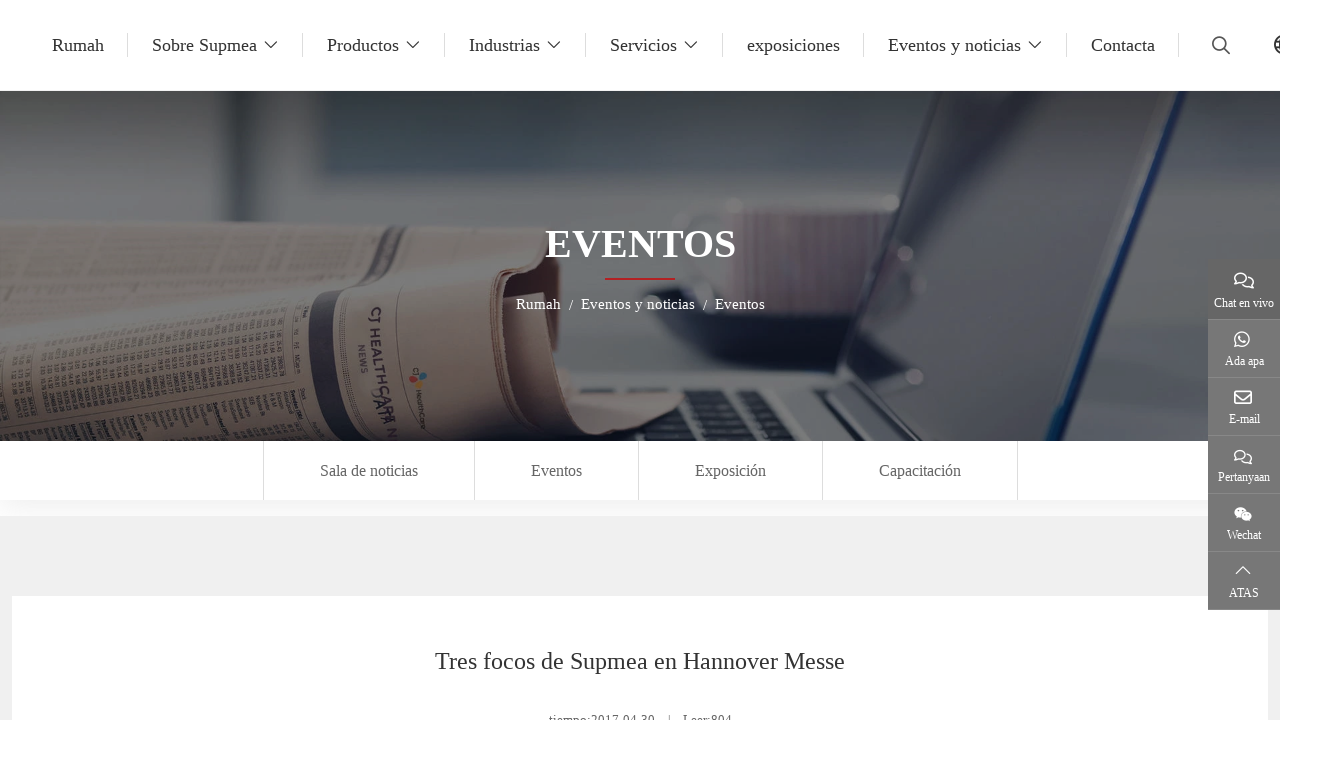

--- FILE ---
content_type: text/html; charset=utf-8
request_url: https://es.supmeaauto.com/events/three-focuses-of-supmea-at-hannover-messe
body_size: 19725
content:
<!DOCTYPE html>
<html lang="es-ES" dir="ltr">
<head>
    <meta charset="utf-8">
<meta name="viewport" content="width=device-width,initial-scale=1,shrink-to-fit=no">
<meta name="format-detection" content="telephone=no">
<title>Tres focos de Supmea en Hannover Messe - Supmea Automation Co.,Ltd</title>
<meta name="description" content="">
<meta property="og:type" content="article">
<meta property="og:title" content="Tres focos de Supmea en Hannover Messe">
<meta property="og:image" content="https://c40.hongcdn.com/uploads/2012/08155258818-!j.webp">
<meta property="og:url" content="https://es.supmeaauto.com/events/three-focuses-of-supmea-at-hannover-messe">
<meta property="og:description" content="">
<meta property="og:site_name" content="Supmea Automation Co.,Ltd">
<link rel="icon" type="image/x-icon" href="https://es.supmeaauto.com/uploads/2101/supmea-logo.ico">
<link rel="canonical" href="https://es.supmeaauto.com/events/three-focuses-of-supmea-at-hannover-messe">
<link rel="preconnect" id="link_cdn" href="https://c40.hongcdn.com" />
<link rel="dns-prefetch" href="https://www.googletagmanager.com" />
<link rel="preload" href="https://c40.hongcdn.com/shared/css/shared-pc-ltr.min.css?v=471222" as="style">
<script src="https://c40.hongcdn.com/shared/js/shared.min.js?v=471222" defer></script>
<link rel="stylesheet" href="https://c40.hongcdn.com/shared/css/shared-pc-ltr.min.css?v=471222">
<link rel="preload" href="https://c40.hongcdn.com/shared/fonts/cmsfont2.woff2?v=471222" as="font" type="font/woff2" crossorigin>
<style>
    @font-face {font-display: swap;font-family: "CmsFont";font-style: normal;font-weight: normal;src: url('https://c40.hongcdn.com/shared/fonts/cmsfont2.woff2?v=471222') format('woff2');}
</style>

<script>
    var site={lic:'bj5yb0vxyh',contextMenu:false,flowTrack:true,trackDays:60,enableAnalytics:true,email:'info@supmea.com',hash:'MTc3MDA2NTExNTQ0OQ==',ip:'3.144.245.64',status:200}
    var conversion = [{"eventName":"Online_Inquiry","eventCode":"AW-934508599/NmqqCJyXs50aELfwzb0D","metricaEvent":null,"naverEvent":null},{"eventName":"Online_Inquiry","eventCode":"AW-16763908189/cV7LCLeUn6MaEN3g07k-","metricaEvent":null,"naverEvent":null}];
</script>
            <script type="application/ld+json">
            [            ]
            </script>

<style>:root{--body-font-size:16px;--body-color:#555;--body-line-height:1.7;--body-bg-color:#fff;--title-font-family:inherit;--main-color:#b32123;--sub-color:#dd2821;--banner-bg-color:#d3d3d3;--offcanvas-bg:#fff;--param-width:150px;--param-color:#777;--param-padding:8px;--cart-btn-grow:0;--video-play-color:#dd2821;--inquiry-control-bg-color:#f9f9f9;--inquiry-btn-bg-color:#c82333;--overlay-color:rgba(0,0,0,.3)}html{scroll-padding-top:90px}@media(max-width:768px){html{scroll-padding-top:56px}}.share-item.live .share-link{border:0;border-bottom:1px solid #888;background:#666}.share-item.live .icon{font-size:20px;margin-bottom:8px}.container-xl{max-width:1400px}.dropdown-search>.search-btn{display:flex;align-items:center;margin-left:15px;font-size:18px}.dropdown-search .icon{margin-left:5px}.dropdown-search .dropdown-menu{margin-top:10px!important;min-width:600px!important;padding:20px;border-top:4px solid var(--main-color);background:#f8f8f8}.dropdown-search .dropdown-menu .btn{background:var(--sub-color);color:#fff}.key{display:flex;align-items:center;font-size:14px;margin-top:15px}.key div{font-weight:600;color:#444}.key a{color:#666;display:inline-block;margin:0 10px}@media(max-width:1200px){.key{display:none}}@media(max-width:768px){.dropdown-search .icon{margin:0}.dropdown-search>.search-btn{margin-left:0;color:var(--main-color)}.dropdown-search .dropdown-menu{min-width:250px!important;padding:5px!important}}.search-product{max-width:350px}.search-product .form-control{border-radius:5px 0 0 5px;background:#fff;padding:.5rem .75rem;height:auto;font-size:.75rem}.search-product .btn{border:1px solid transparent;border-radius:0 5px 5px 0;color:#fff;background:var(--main-color);padding:.5rem .75rem}.form-feedback .btn{color:#fff;background:var(--main-color);width:100%}.form-control::placeholder{color:#999}.input-group-prepend .btn,.input-group-append .btn{z-index:1}.navbar{top:0;background:rgba(255,255,255,1);border-bottom:1px solid #f2f2f2}.navbar-nav .nav-link{padding:1.875rem 1.5rem;font-size:18px;font-weight:500;color:#333;position:relative;justify-content:center}.navbar-nav .nav-link:before{content:"";border-right:1px solid #ddd;height:24px;position:absolute;right:0}.navbar-nav .active>.nav-link{color:#c82333}.navbar .dropdown-menu{right:0;left:auto}.navbar-nav .dropdown-item{font-size:1rem;padding:.6rem 1.25rem;position:relative}.navbar-nav .dropdown-item:before{content:"";width:0;border-bottom:1px solid #b32123;position:absolute;bottom:0;left:0;transition:all ease .3s}.navbar-nav .dropdown-item:hover{background:transparent;color:#b32123}.navbar-nav .dropdown-item:hover::before{width:100%}.nav-menu-col .nav-menu-title{font-weight:bold;font-size:1rem;padding-bottom:.875rem;border-bottom:1px solid #ddd;text-align:left}.nav-menu-list li{padding:6px 0;text-align:left;font-size:14px}.nav-menu-list a{color:#555}.nav-menu-list a:hover{color:#b32123}.navbar-brand{max-width:180px}@media(max-width:768px){.navbar-brand{max-width:140px;padding:10px 0;margin-right:0}}.dropdown.lang{margin-left:15px}.dropdown.lang .icon{font-size:1.25rem}.dropdown.lang .dropdown-item{padding:8px 16px}.dropdown.lang .dropdown-toggle{background:transparent;color:#333;padding:5px 16px;cursor:pointer;border:0}@media(max-width:768px){.dropdown.lang{margin-left:0}.dropdown.lang .dropdown-toggle{color:#dd0804}}.navbar-index{position:fixed;width:100%;z-index:2;background:#fff;border-color:#fff}.navbar-index .navbar-nav .nav-link,.navbar-index .dropdown.lang .dropdown-toggle,.navbar-index .dropdown-search>.search-btn{color:#000}.navbar-index .navbar-nav .nav-link:hover{color:#b32123}.navbar-index .navbar-nav .nav-link:before{border-color:rgba(255,255,255,.2)}@media(max-width:768px){.navbar-index{background:#fff}.navbar-index .navbar-nav .nav-link,.navbar-index .dropdown.lang .dropdown-toggle,.navbar-index .dropdown-search>.search-btn{color:var(--main-color)}}@media(max-width:992px){.navbar-toggler{color:#dd0804}.navbar-nav .nav-link{font-size:1rem;padding:.875rem 1rem}.navbar-nav .nav-link:before{border-right-width:0}.navbar-collapse{background:#fff;border-top:1px solid #f2f3f4;position:absolute;top:100%;width:100%;left:0}.navbar-index .navbar-nav .nav-link{color:#777}.navbar-nav .dropdown-item{padding:.875rem 1.5rem;text-align:center}}.banner-nav-module{height:350px}@media(max-width:768px){.banner-nav-module{height:250px}}.banner-nav{display:flex;flex-grow:1;flex-direction:column;color:#fff;justify-content:center;align-items:center}.banner-nav .title{margin-bottom:12px;font-family:var(--title-font-family);text-transform:uppercase;font-weight:600;font-size:40px}.banner-nav .title::after{content:"";display:block;width:70px;height:2px;background:var(--main-color);margin:5px auto 0}.banner-nav .breadcrumb{font-size:15px}.banner-nav .breadcrumb-item a{color:#fff}@media(max-width:768px){.banner-nav .title{font-size:26px}}.main-wrapper{margin-top:60px}.layout-wrapper{padding:60px 0;border:1px solid #e9eef4;background:#fafafa;color:#777}.layout-wrapper .contact-title{text-align:center;font-size:32px;font-weight:600;margin-bottom:20px;color:#000}.layout-wrapper .contact-title::after{width:80px;height:4px;content:"";display:block;margin:20px auto 0;background:var(--main-color)}.layout-wrapper .summary{margin:0 auto 40px;color:#666;text-align:center}.inquiry-right,.inquiry-left{padding:35px;background:#fff;box-shadow:0 0 18px 0 rgba(16,61,174,.1);width:100%;color:#000;text-align:center}.box{margin-bottom:25px}.box .icon{font-size:36px}.box .box-title{margin:10px 0 5px;font-size:18px}.box .box-text{color:var(--main-color)}.box img{max-width:150px;margin:0 auto;display:block}.inquiry-right .more{font-size:14px;color:#333;display:inline-block;padding:8px 30px 6px;margin-top:10px;border:1px solid #333;transition:all ease .2s;background:transparent}.inquiry-right .more:hover{background:var(--main-color);color:#fff;border:1px solid var(--main-color)}.main-container{padding-top:80px;padding-bottom:50px}@media(max-width:768px){.main-container{padding-top:30px;padding-bottom:20px}}.sidebar{top:90px;margin-bottom:1.25rem}.widget{border-radius:6px 6px 0 0;border:1px solid #e7e7e7;overflow:hidden;margin-bottom:20px}.widget-header{padding:.875rem;background:#b32123;color:#fafafa}.widget-header .title{position:relative;font-family:var(--title-font-family);font-size:18px;font-weight:500;color:#fff;margin:0}.widget-collapse>.menu-item{border-bottom:solid 1px #eee;color:#666;background:#f6f6f6;margin-top:1rem;font-size:1rem}.widget-collapse>.menu-item.active .menu-link{color:var(--main-color)}.widget-collapse .menu-link{padding:10px 8px;color:#444}.widget-collapse .menu-link:hover{color:var(--main-color)}.widget-collapse .sub-menu .menu-link{padding-left:48px}.widget-collapse .third-menu .menu-link{padding-left:28px}.widget-header .drop{outline:0;color:#fff}.widget-collapse .drop:after{font-family:cmsfont;content:"";transition:transform .2s ease-in-out;color:#777}.widget-collapse .drop.collapsed:after{transform:rotate(-180deg)}@media(max-width:768px){.sidebar{margin-top:30px}.widget-header{margin-bottom:15px}}.menu-horizontal-wrapper{margin-bottom:0;box-shadow:0 6px 30px 0 rgba(153,153,153,.18)}.menu-horizontal{display:flex;flex-wrap:wrap;justify-content:center}.menu-horizontal .nav-item:first-child{border-left:1px solid #ddd}.menu-horizontal .nav-item{border-right:1px solid #ddd}.menu-horizontal .nav-link{padding:1rem 3.5rem;color:#666;font-size:1rem;position:relative;transition:background ease .2S}.menu-horizontal .nav-link::before{content:"";width:100%;position:absolute;height:0;bottom:0;left:0;transition:all ease .2S;background:var(--main-color);z-index:-1}.menu-horizontal .nav-link:hover::before{height:100%}.menu-horizontal .nav-link:hover{color:#fff}.side-wrapper{background:#f5f5f5;padding:25px 20px;margin-bottom:1.5rem}.side-wrapper .title{margin-bottom:1rem;font-size:1rem;font-weight:600;color:#1f365c;text-transform:uppercase}.media-article{margin-top:1.25rem}.media-article img{max-width:60px;margin-right:12px}.media-article .post-title{font-size:.875rem;font-weight:normal;margin-bottom:2px;line-height:1.5}.media-article .post-title a{transition:color ease .2s}.media-article .post-title a:hover{color:#c42729}.media-article time{font-size:.75rem;color:#666}.side-wrapper .product-col .entry-title{padding:.5rem .25rem;font-size:.75rem}.side-wrapper .product-col .thumbnail{border:1px solid #fff}@media(max-width:992px){.side-wrapper{padding:25px 20px}.media-article img{max-width:90px}}.category-wrapper .more{text-transform:uppercase;color:#c82333}.category-title{padding:.75rem 1rem;background:#f2f2f2;margin-bottom:1.5em}.category-title h3{font-size:1.25rem;margin-bottom:0}.category-summary{margin:auto;width:90%;line-height:1.8;margin-bottom:30px}.category-summary p{margin-bottom:0}.product-row{display:block;margin-bottom:2rem}.product-row .thumbnail{border:1px solid #9f9f9e;padding:3px}.product-row .entry-wrapper{padding:0 1.25rem}.product-row .entry-title{margin-bottom:.75rem;font-size:1.5rem;font-weight:300}.product-row .entry-wrapper-text{font-size:.875rem}.product-row time{display:block;font-size:1.5rem;font-weight:600}.product-row .more{display:block;align-items:end;justify-content:flex-end}.product-row .link{background:#342c2a;color:#fff;display:inline-block;padding:3px 5px}@media(max-width:768px){.product-row .entry-wrapper{padding:1.25rem 0 0}}.product-col{margin-bottom:24px;border:1px solid #dee2e6}.product-col .entry-title{font-size:1rem;font-weight:normal;margin-bottom:15px;text-align:center}.product-col .entry-title a{color:#333;transition:all ease .2s}.product-col .entry-title:hover a{color:var(--main-color)}.product-col .more{font-size:14px;display:inline-block;padding:8px 30px 6px;border:1px solid #777;transition:all ease .2s;background:#777;color:#fff}.product-col .more:hover{border:1px solid var(--main-color);background:var(--main-color)}.product-col .entry-wrapper{font-size:.75rem;padding:.75rem;flex-grow:1;background:#f5f5f5;display:flex;justify-content:space-between;flex-direction:column}@media(max-width:768px){.product-col .entry-title{font-size:.875rem;line-height:1.5}}.article-row{margin-bottom:1.875rem;background:#f9f9f9;padding:1rem}.article-row .entry-wrapper{padding:0 1.25rem}.article-row .title{font-size:1rem;font-weight:400;margin-bottom:.75rem}.article-row .title a{color:#1f365c;transition:color .2s ease}.article-row .title a:hover{color:#c42829}.article-row p{padding:15px 0;margin-bottom:0;color:#666;border-top:1px solid #ececec;line-height:1.7}.article-row .entry-wrapper-text{font-size:1rem}.article-row time{display:block;font-size:.75rem;color:#1f365c}.article-row .more{display:block;align-items:end;justify-content:flex-end}.article-row .link{background:#342c2a;color:#fff;display:inline-block;padding:3px 5px}.article-col{margin-bottom:40px}.article-col .entry-wrapper{padding:20px 0 0;background:#fff;position:relative;flex-grow:1}.article-col .entry-wrapper::before{width:0;position:absolute;height:2px;bottom:0;left:0;transition:all ease .3S;content:"";background:var(--main-color)}.article-col .entry-title{font-family:var(--title-font-family);font-size:1.2rem;margin-bottom:15px;text-overflow:ellipsis;white-space:nowrap;overflow:hidden}.article-col .entry-title a{color:#555}.article-col .entry-text{font-size:15px;line-height:1.4;color:#999}.article-col .entry-meta{position:relative;padding:20px 0 10px;color:#999;display:flex;display:-ms-flexbox;align-items:center;justify-content:space-between;font-size:1rem;text-transform:uppercase;transition:all ease .2s}.article-col .entry-meta::after{font-family:Cmsfont;content:"";font-size:1.3rem}.article-col:hover .entry-wrapper::before{width:100%}.article-col:hover .entry-title a,.article-col:hover .entry-meta{color:var(--main-color)}.article-col2{margin-bottom:40px;background:#f5f5f5}.article-col2 .entry-wrapper{padding:15px 12px}.article-col2 .entry-title{font-family:var(--title-font-family);font-size:16px;margin-bottom:10px;font-weight:400;line-height:1.5;transition:all ease-in .2s;color:#333}.article-col2 .entry-wrapper::after{width:100%;position:absolute;height:0;top:0;left:0;transition:all ease .2S;content:"";background:var(--main-color);z-index:-1}.article-col2:hover .entry-wrapper::after{height:100%}.article-col2:hover .entry-title{color:#fff}@media(max-width:768px){.article-row .entry-wrapper{padding:1.25rem 0 0}.article-row h3{font-size:1rem}.article-col .entry-wrapper{padding:10px}.article-col2 .entry-title{padding:.8rem 0;font-size:.875rem}}.img-col{margin-bottom:1.25rem}.img-col .entry-wrapper{height:100%}.img-col .entry-title{flex-grow:1;margin:0;padding:.5rem .75rem;text-align:center}.cert-row{margin-bottom:1.5rem;padding-bottom:1.5rem;border-bottom:1px solid #5e5a59}.cert-row .entry-wrapper{padding:0 1.25rem}.cert-row .thumbnail{background:#eee;padding:1rem;text-align:center}.cert-row .entry-title{font-weight:600;font-size:1.5rem}.cert-row:hover{color:#274373}@media(max-width:576px){.cert-row .entry-wrapper{padding:1.25rem 0}.cert-row .entry-title{font-size:1.25rem}}.cert-col{margin-bottom:1.25rem;border:1px solid #dee2e6}.cert-col .entry-wrapper{font-size:.75rem;padding:.75rem;flex-grow:1;background:#f5f5f5}.cert-col .entry-title{flex-grow:1;font-size:.8rem;font-weight:normal;margin:0;margin-bottom:0;overflow:hidden;text-align:center}.down-col{margin-bottom:1.5rem}.down-col .entry-wrapper{border:1px solid #f2f2f2}.down-col .entry-title{flex-grow:1;background:#eee;padding:1rem;margin:0;transition:all ease .2s}.down-col .thumbnail:hover img{filter:hue-rotate(120deg);opacity:.8}.down-col:hover .entry-title{background:#e9f6fe;color:#204480}.down-table .icon{font-size:1.5rem}.down-table .icon:hover{color:#b32123}.down-table td{vertical-align:middle}.video-col{margin-bottom:1.5rem}.video-col .entry-wrapper{height:100%;border:1px solid #f2f2f2}.video-col .entry-title{display:flex;display:-ms-flexbox;justify-content:center;align-items:center;flex-grow:1;margin:0;padding:.75rem .5rem;text-align:center;background:#342c2a;color:#fff;font-size:.875rem}.bg-gray{background-color:#f0f0f0}.bg-nav{background:#f0f0f0}.bg-nav .active .nav-link{color:#fff}.content-wrapper{line-height:2;margin-bottom:1.5rem;font-size:18px}.content-wrapper h2{font-size:1rem;font-weight:600;margin-bottom:.75rem}.content-wrapper h3{font-size:.875rem;font-weight:600;margin-bottom:.75rem}.content-wrapper img{max-width:100%!important;height:auto!important}.content-wrapper a{color:#555;transition:all ease .3s;font-weight:600}.content-wrapper a:hover{color:var(--sub-color)}.content-wrapper ol{margin-left:1em;padding-left:1em}.content-wrapper video{max-width:100%!important;height:auto!important}.content-wrapper iframe{max-width:100%}.content-wrapper table{width:100%;margin-bottom:1rem;color:#212529}.content-wrapper table th,.content-wrapper table td{padding:.5rem;vertical-align:middle;border:1px solid #dee2e6;text-align:center}.content-wrapper table tbody tr:nth-of-type(odd){background-color:rgba(0,0,0,.03)}.content-wrapper table tbody tr:hover{background-color:rgba(0,0,0,.075);color:#555}.nav-tabs .nav-item{width:25%;display:block}.content-wrapper .nav-tabs{background:#f0f0f0}.content-wrapper .nav-link{padding:1.2rem 3rem;font-size:1rem;text-align:center;border-color:transparent #f0f0f0 transparent transparent!important;transition:all ease .2s}.content-wrapper .nav-tabs .active{font-weight:600;background:#b32123;color:#fff}.content-wrapper header{text-align:center;margin-bottom:1rem}.content-wrapper header span{margin-right:15px}.content-wrapper .sub-title{font-size:1.75rem;font-weight:600;display:block}.content-wrapper.product .content{padding:1.5rem 1rem}.content-wrapper.product .content h2,.content-wrapper.product .content h3{font-size:1.5rem;font-weight:600!important;color:#333}.content-wrapper.article .content{color:#555}.content-wrapper.article .title{color:#333;font-size:1.5rem;font-weight:400}.content-wrapper.article .summary{margin:20px 0;padding-top:10px;font-size:.75rem;color:#666}.content-wrapper.article .summary span{margin:0 10px;font-size:.8rem}.content-wrapper.article{padding:3rem 10%;background:#fff}.content-wrapper.article .summary-text{background-color:#f5f5f5;padding:20px;margin-bottom:15px}@media(max-width:768px){.content-wrapper.article .title{font-size:1.25rem}.content-wrapper.product .content{padding:1.5rem 1rem}.content-wrapper.article{padding:1rem}.content-wrapper.article .summary-text{padding:1rem}.content-wrapper.article .summary{margin:10px 0;padding:0}.content-wrapper .nav-link{padding:.5rem 0}.nav-tabs .nav-item{width:50%}}.share-box{text-align:center}.share-box p{font-weight:600}.post-navigation{padding:25px 0;margin-top:30px;margin-bottom:15px}.post-navigation span{margin-bottom:5px;font-size:.875rem;display:block;text-transform:uppercase}.post-navigation .icon{font-size:1.25rem;color:#aaa}.post-navigation .post-left a:hover{color:#b32123}.post-navigation .post-left span{color:#b32123}.post-navigation .back{background:#999;color:#fff;font-weight:600;padding:.5rem 3rem}.post-navigation{display:-ms-flexbox;display:flex;justify-content:space-between;align-items:center}@media(max-width:992px){.post-navigation .col-12{text-align:center}}.page-item{margin:0 .3rem}.page-link{padding:.5rem .875rem;background-color:#f7f7f7;border-color:#f7f7f7;transition:all ease .2s;color:#555}.page-link:hover{background-color:#b32123;border-color:#b32123;color:#fff}.page-item.active .page-link{color:#fff;background-color:#b32123;border-color:#b32123}.search-title{font-weight:600;text-align:center;font-size:36px;margin-bottom:3rem}.page-sub-title{font-size:1.5rem;margin-bottom:2rem;font-weight:500}.product-head{margin-bottom:1.5rem;background:#fff}.product-head .title{font-size:1.5rem;color:#333;font-weight:600;margin-bottom:20px}.product-head .sub-title{font-size:1.25rem;color:#555;margin-bottom:20px}.product-head .text{border-bottom:1px solid #ddd;padding-bottom:20px}.product-head .btn{font-size:14px;padding:1rem 1.5rem;transition:background-color ease .3s;margin-right:20px;width:100%;display:inline-flex;align-items:center;justify-content:center;background:#777;color:#fff;border:1px solid #777}.product-head .btn .icon{margin-right:8px;transition:all ease .3s}.product-cart{display:block}.product-head .summary{color:#999;border-bottom:1px solid #ddd;padding-bottom:36px;margin-bottom:36px;line-height:1.6;font-size:1rem}.product-head .features{color:#888;font-size:1rem}.product-head .btn:hover{background:var(--main-color);color:#fff;border:1px solid var(--main-color)}.product-head .btn:hover .icon{color:#fff}@media(max-width:768px){.product-head .entry-wrapper{padding-top:15px}.product-head .btn{padding:.875rem .25rem;font-size:13px;margin-right:0}}.product-service{text-align:center;padding:20px 0}.product-service>a:first-child{margin-right:15px}.product-feedback{display:inline-block;background:#f3912c;color:#fff;padding:6px 16px}.product-down{display:inline-block;background:#dd0804;color:#fff;padding:6px 16px}footer{background:#f3f3f0;color:#666;padding-top:60px}footer a{color:#666}footer a:hover{color:var(--main-color)}footer .container-xl [class*="col-"]{margin-bottom:15px}footer .container-xl{position:relative!important;display:block!important}footer .form-feedback [class*="col-"]{margin-bottom:0}footer .title{font-size:1.25rem;font-weight:500;margin-bottom:15px}footer .list-unstyled li{padding:6px 0;font-size:.875rem}footer .address-item{margin-bottom:15px;display:flex;align-items:center}footer .address-item .icon{margin-right:12px;font-size:20px}footer .footer-bottom{padding:25px 0;border-top:1px solid #ddd;color:#666;text-align:center;font-size:.875rem}footer .social-link a{display:inline-flex;display:-ms-inline-flexbox;border:1px solid #aaa;width:40px;height:40px;align-items:center;justify-content:center;background:#aaa;transition:all .2s ease}footer .social-link a .icon{font-size:1.25rem;color:#fff}footer .social-link a:hover{background:var(--main-color);border-color:var(--main-color)}footer .cert{max-width:450px;margin:20px auto}@media(max-width:768px){footer{padding-top:40px}footer .cert img{max-width:80px;margin:10px auto;display:block}}.home-title{font-size:42px;font-family:var(--title-font-family);font-weight:700;margin-bottom:20px}.home-title:after{display:block;content:"";width:40px;height:4px;background:#e1474d;margin:3px auto 0}@media(max-width:768px){.home-title{font-size:28px}}.home-products{padding:2rem 0}.home-products .summary{text-align:center}.home-company{background:#f2f2f2;color:#666;padding:50px 0 40px;border-top:1px solid #ebebeb;border-bottom:1px solid #ebebeb;line-height:1.8}.home-company h2{;font-size:1.5rem;margin-bottom:1rem;color:#1f365c}.home-company h2:after{display:block;content:"";width:80px;height:3px;background-color:#c42829;margin-top:5px}.home-company h4{font-size:1rem;color:#444}.home-company .more{display:inline-block;margin-top:1.5rem;background:#c42829;color:#fff;padding:3px 50px;border-radius:12px;font-weight:500;text-transform:uppercase}.swiper-index{width:100%;height:100%}.index-video{position:absolute;width:100%;height:100%;z-index:1}.index-video video{width:100%;height:100%;position:relative;object-fit:cover;z-index:-1}.index-item{width:100%;height:100%;color:#fff;display:flex;position:absolute;justify-content:center;align-items:center;z-index:3;background-size:cover;background-color:rgba(0,0,0,.4);background-repeat:no-repeat;background-position:center center}.index-item .cont{text-align:center;max-width:992px;padding:15px}.index-item .cont .title{font-size:2.5rem;font-weight:bold;margin-bottom:1.5rem}.index-item .cont .text{font-size:1.2rem;margin-bottom:1.5rem}.index-item .more{margin-top:30px;text-align:center}.index-item .more a,.index-item .more button{color:#fff;padding:12px 34px;border:1px solid #fff;display:inline-block;margin:0 30px 15px 0}.swiper-slide:first-child .index-item .more a,.swiper-slide:first-child .index-item button{background:var(--main-color);border-color:var(--main-color)}.index-item .more a:last-child{margin:0 0 15px 0}.index-item .more a:hover{background:#b32123;border-color:#b32123;transition:all ease .2s}@media(max-width:768px){.index-item .cont .title{font-size:2rem}.index-item .cont .text{font-size:18px}.index-item .more a{padding:10px 15px}}.home-news .cont{max-width:1200px;position:relative}.home-news .article-col .entry-wrapper{padding:20px 15px 0}.home-news .article-col .entry-text{text-align:left}.home-news .swiper-button-next{right:-40px!important;right:0;color:#fff}.home-news .swiper-button-prev{left:-40px!important;left:0;color:#fff}.page-title{display:flex;background-repeat:no-repeat;background-position:center center;background-size:cover;line-height:1.3;padding:15px 0;font-size:15px}.page-title .container-xl,.page-title .container-fluid{display:flex;justify-content:space-between;align-items:center}.page-title a{color:#666}.page-title .breadcrumb-item:last-child a{color:var(--main-color)}.page-title .breadcrumb:before{font-family:cmsfont;content:"";margin-right:6px}@media(max-width:768px){.page-title .container-xl,.page-title .container-fluid{flex-direction:column}}.nav-contact .nav-item{margin-right:1.5rem}.nav-contact .nav-item:last-child{margin-right:0}.nav-contact .nav-link{display:flex;flex-direction:column;background:#f9f9f9;padding:1.5rem 1rem;border-color:#dee2e6;height:100%;align-items:center;justify-content:center}.nav-contact .nav-link:hover{background:#f5f5f5;color:var(--main-color)}.nav-contact .nav-link.active{background:#fff}.nav-contact .nav-link h6{font-size:1.25rem;pointer-events:none}.nav-contact .nav-link p{pointer-events:none}.tab-contact{border-top-width:0;border:1px solid #dee2e6}.tab-content .tab-pane{padding:40px 15px}.tab-content .tab-pane .title{font-size:1.5rem;margin-bottom:2rem}.nav-tabs .nav-link.active{border-color:#dee2e6 #dee2e6 #fff}.contact-item{background:#f9f9f9;border:1px solid #ddd;padding:25px 15px;margin-bottom:15px}.contact-item h6{font-size:1.25rem;margin-bottom:1rem}.contact-item .icon{color:#b32123;margin-right:8px}.contact-item p:last-child{margin-bottom:0}.contact-wrapper{padding:4rem 0}.contact-wrapper .item{text-align:center;margin-bottom:1.25rem}.contact-wrapper .item h6{font-size:20px}.contact-wrapper .item p{margin-bottom:0;color:#999;text-overflow:ellipsis;white-space:nowrap;overflow:hidden}.contact-wrapper .link{cursor:pointer;position:relative;display:flex;display:-ms-flexbox;align-items:center;justify-content:center;margin:0 auto 16px;width:120px;height:120px;border:1px solid #eee;transition:all ease .2s;color:#555}.contact-wrapper .link .icon{font-size:3rem;transition:all ease .4s}.contact-wrapper .link:before{display:block;position:absolute;width:100%;height:0;top:0;left:0;content:"";background:#b32123;z-index:-1;transition:all ease .2s}.contact-wrapper .link:hover{color:#fff}.contact-wrapper .link:hover::before{height:100%}@media(max-width:768px){.nav-contact .nav-link h6{font-size:.875rem}}.contact-wrapper .cont h6{font-size:1.2rem;margin-bottom:1.5rem}.contact-wrapper .cont{border-right:1px solid #eee;padding-bottom:1rem}.industries-cont{padding-bottom:1.5rem;border-bottom:1px solid #ddd}.pftip-box{background:#b32123;color:#fff;padding:30px 30px 30px 40px;display:inline-flex;margin-bottom:-100px;position:relative;z-index:2}.pftip-box .cont{padding:0 2.8rem}.pftip-box .cont h6{font-size:1.8rem;border-bottom:1px solid rgba(221,221,221,.4);padding-bottom:10px}.pftip-box span{font-weight:600;font-size:2.5rem}.pftip-box sup{font-weight:600;font-size:2.5rem;top:0}.pftip-box p{font-size:1rem}.border-right{border-right:1px solid rgba(221,221,221,.4)}@media(max-width:992px){.pftip-box{display:block;margin-bottom:20px}.pftip-box .cont.border-right{border:0}.pftip-box .cont{padding:0}}.manufacture{background:#f8f8f8;padding:5rem 0;margin-top:4rem}.manufacture .title{text-align:center}.manufacture-box{position:relative;margin-bottom:160px;display:flex;display:-ms-flexbox}.manufacture-cont{position:absolute;right:0;top:90px;width:57%;padding:2.5rem 1.5rem 2.5rem 2.5rem;background:#fff;height:100%}.manufacture-cont .icon{color:#b32123;font-size:2.8rem;display:flex;align-items:center;margin-bottom:2.5rem}.manufacture-cont .icon i{display:flex;display:-ms-flexbox;align-items:center}.manufacture-cont .icon i:before{content:"";width:120px;height:1px;background:#b32123;margin-left:20px}.manufacture-cont .icon i:after{content:"";width:15px;height:15px;border-radius:10px;border:1px solid #b32123;margin-left:10px}.manufacture-cont .info p{font-size:1.2rem}.manufacture-cont .info h4{font-size:2.2rem;font-weight:bold;color:#b32123}.manufacture-cont .info{margin-bottom:2.5rem}.manufacture-cont .text{color:#999}.manufacture-box:nth-of-type(even){justify-content:flex-end}.manufacture-box:nth-of-type(even) .manufacture-cont{left:0}@media(max-width:768px){.manufacture-box{display:block;margin-bottom:80px}.manufacture-cont{position:static;width:100%}.manufacture{padding:3rem 0}.manufacture-cont .info h4{font-size:24px}}.stories-logo a{border:1px solid #ddd;margin-bottom:1rem;display:inline-flex;background:#fff;width:100%;align-items:center;justify-content:center}.programme-top{background:url(/theme/skin-es/images/programme-bg.jpg) no-repeat center;background-size:cover;color:#fff;padding:4rem}.programme-top .item{border:1px solid rgba(255,255,255,.2);text-align:center;margin:0 1rem}.programme-top .item h6{padding:1.5rem 0;margin-bottom:0}.programme-top .item p{padding:1rem 0;margin-bottom:0;border-bottom:1px solid rgba(255,255,255,.2)}.programme-top .item p span{font-size:1.5rem;font-weight:bold}.programme-bottom{margin:3rem 0 2rem}.programme-bottom .item{display:flex;align-items:center;justify-content:center;margin-bottom:1rem}.programme-bottom .item p{margin:0;padding-left:1rem;font-size:1rem;color:#666}@media(max-width:992px){.programme-bottom .item{justify-content:left}.programme-top{padding:1rem}.programme-top .item{margin:1rem}.programme-bottom{margin:1rem 0}}.team-scale .item{border-top:solid 1px #f5f5f5;border-bottom:1px solid #f5f5f5}.team-scale .cont{border-bottom:1px solid #f5f5f5;display:flex;margin-bottom:2rem}.team-scale .cont .card{border-right:1px solid #f5f5f5;width:33.333%;text-align:center;margin:1.2rem 0}.team-scale .cont .card span{font-size:2.5rem;font-weight:bold;color:#000}.team-scale .cont-bottom{font-size:1rem}@media(max-width:768px){.team-scale .cont .entry-wrapper span{font-size:1.5rem}}.team-proposal{background:url(/theme/skin-es/images/proposal-bg.jpg) no-repeat center;background-size:cover}.team-proposal .item{background:#fff;padding:2rem 2.5rem;margin-bottom:2rem;box-shadow:0 10px 60px 0 rgba(177,177,177,.2)}.team-proposal .item h6{border-bottom:1px solid #b32123;padding-bottom:.5rem;margin-bottom:1rem;color:#999;font-size:.8rem}.team-proposal .item h6 span{color:#b32123;font-size:2.5rem;font-weight:bold;margin-right:1rem}.team-proposal .item p{font-size:1rem;min-height:72px}.team-services{margin-bottom:1.5rem}.team-services .title{border-bottom:1px solid #ddd;position:relative;padding-bottom:1.5rem;margin-bottom:1rem;font-size:1.2rem}.team-services .title:before{width:80px;content:"";border-bottom:2px solid #b32123;display:inline-block;position:absolute;bottom:-1px}.team-services .text{color:#999;font-size:1rem}.services-left img{margin-bottom:1rem}.services-right .cont{text-align:center}.services-right .cont img{margin-bottom:1rem}.services-right .cont h6{font-size:1rem}.services-right .cont p{color:#999}.team-worldwide{background:#f0f0f0}.team-worldwide .page-title{text-align:left;padding-bottom:1.5rem}.team-worldwide p{color:#999}.history-wrapper{position:relative;margin:6rem 0 4rem;padding:0}.history-wrapper:before{content:"";height:100%;border-left:1px solid #ddd;position:absolute;left:50%}.history-wrapper .head{display:flex}.history-wrapper h2{width:50%;font-weight:bold;font-size:1.5rem;padding:1rem}.history-wrapper h2:nth-child(1){text-align:right;color:#000}.history-wrapper h2:nth-child(2){color:#b32123}.history-wrapper ul{list-style:none;margin:0;padding:0}.history-wrapper li{width:100%;display:inline-block;position:relative;transition:all ease .2s}.history-wrapper li .border{border-bottom:1px solid #eee;margin-top:2rem;transition:all ease .2s}.history-wrapper li:before{content:"";width:15px;height:15px;position:absolute;border-radius:15px;background:#999;z-index:2;left:calc(50% - 7px);top:35px;border:3px solid #ddd;transition:all ease .2s}.history-wrapper li>div{width:50%;padding:2rem 1rem 0}.history-wrapper li .title{font-size:1.2rem}.history-wrapper li .box-cont{color:#999;transition:all ease .2s}.history-wrapper li:nth-child(2n+1) .box-title{float:left;text-align:right}.history-wrapper li:nth-child(2n+1) .box-cont{float:right}.history-wrapper li:nth-child(2n) .box-title{float:right}.history-wrapper li:nth-child(2n) .box-cont{float:left;text-align:right}.history-wrapper li:hover{background:#b32123;color:#fff}.history-wrapper li:hover .border{border-color:#b32123}.history-wrapper li:hover::before{border-color:#00bfff;background:#fff}.history-wrapper li:hover .box-cont{color:#fff}@media(max-width:768px){.history-wrapper{margin:3rem 0 2rem}.history-wrapper .head{display:block;margin-bottom:1.5rem;width:100%}.history-wrapper h2{font-size:1rem;text-align:center!important;padding:0;width:auto}.history-wrapper h2 br{display:none}.history-wrapper li>div{width:auto;float:none!important;text-align:left!important;padding:0 1rem}.history-wrapper:before{left:0}.history-wrapper li:before{left:-7px}.history-wrapper li .border{margin-top:1rem;margin-bottom:1rem}}.cookie{position:fixed;width:90%;left:5%;bottom:41px;background:rgba(0,0,0,.2);backdrop-filter:blur(10px);z-index:10;--container-width:1800px;padding:24px;border-radius:8px;color:#fff;display:none}.cookie .container-xl{display:flex;align-items:center;justify-content:space-between}.cookie span{max-width:60%}.cookie a{text-decoration:underline;font-size:18px;font-weight:600;display:inline-block;margin-left:8px}.cookie a:hover{color:#fff}.cookie button{padding:8px 36px;border-radius:8px;background:var(--main-color);font-size:18px;border:0;color:#fff}.cookie button:last-child{background:#000;margin-left:15px}@media(max-width:768px){.cookie{font-size:15px}.cookie a{font-size:16px;margin:0 0 10px 0}.cookie .container-xl{display:block}.cookie button{padding:6px 20px;font-size:15px}.cookie button:last-child{margin-left:8px}}</style>
</head>
<body>
    <nav class="navbar navbar-expand-xl sticky-top">
    <div class="container-fluid position-static">
        <button type="button" class="navbar-toggler" aria-label="toggle" data-bs-toggle="collapse" data-bs-target="#header-nav">
            <span class="icon icon-bars"></span>
        </button>
        <a class="navbar-brand" href="https://es.supmeaauto.com/"><img src="https://c40.hongcdn.com/uploads/2012/logo-!p.webp" alt="Supmea Automation Co.,Ltd" class="img-fluid" /></a>
        <div class="d-flex align-items-center order-xl-last">
            <form class="dropdown dropdown-search" onsubmit="return false">
                <button type="button" class="btn search-btn" data-bs-toggle="dropdown" id="search-btn" aria-label="search"><i class="icon icon-search"></i></button>
                <div class="dropdown-menu dropdown-menu-end">
                    <div class="input-group search-group">
                        <input type="search" autocomplete="off" autofocus="" id="searchKey" class="form-control" data-provider="cms-search" data-event-name="Search" data-type="product" aria-label="keywords" data-pagesize="12" placeholder="Palabras clave" onkeyup="cms.search(event)" />
                        <button type="button" id="search_button" class="btn" data-input="searchKey" aria-label="search" data-provider="search"><i class="icon icon-search"></i></button>
                    </div>
                    <div class="key">
                        <div>Búsqueda caliente:</div>
                        <a href="https://es.supmeaauto.com/magnetic-flowmeter">caudalímetro magnético</a>
                        <a href="https://es.supmeaauto.com/ph-sensor-and-meter">sensor y medidor de pH</a>
                        <a href="https://es.supmeaauto.com/pressure-transmitter">Transmisor de presión</a>
                    </div>
                </div>
            </form>
            <div class="dropdown lang">
                <button type="button" class="dropdown-toggle" data-bs-toggle="dropdown" id="site-lang"><i class="icon icon-globe"></i></button>
                <ul class="dropdown-menu" aria-labelledby="site-lang">
                    <li><a class="dropdown-item" target="_blank" href="https://www.supmeaauto.com">English</a></li>
                    <li><a class="dropdown-item" target="_blank" href="https://ru.supmeaauto.com">Русский</a></li>
                    <li><a class="dropdown-item" target="_blank" href="https://de.supmeaauto.com">Deutsch</a></li>
                    <li><a class="dropdown-item" target="_blank" href="https://fr.supmeaauto.com">Français</a></li>
                    <li><a class="dropdown-item" target="_blank" href="https://kr.supmeaauto.com">한국어</a></li>
                    <li><a class="dropdown-item" target="_blank" href="https://ae.supmeaauto.com">بالعربية</a></li>
                    <li><a class="dropdown-item" target="_blank" href="https://vn.supmeaauto.com">Tiếng Việt</a></li>
                    <li><a class="dropdown-item" target="_blank" href="https://th.supmeaauto.com">แบบไทย</a></li>
                    <li><a class="dropdown-item" target="_blank" href="https://id.supmeaauto.com">Indonesia</a></li>
                    <li><a class="dropdown-item" target="_blank" href="https://pt.supmeaauto.com">Português</a></li>
                    <li><a class="dropdown-item" target="_blank" href="https://jp.supmeaauto.com">日本語</a></li>
                    <li><a class="dropdown-item" target="_blank" href="http://www.supmea.com">中文</a></li>
                </ul>
            </div>
        </div>
            <div class="collapse navbar-collapse justify-content-end" id="header-nav">
                <ul class="navbar-nav navbar-nav-scroll">
                    <li class="nav-item">
                        <a href="https://es.supmeaauto.com/" class="nav-link">Rumah</a>
                    </li>
                            <li class="nav-item dropdown" data-bs-desktop>
                                <a href="https://es.supmeaauto.com/company-profile" class="nav-link dropdown-toggle" data-bs-toggle="dropdown">Sobre Supmea</a>
        <ul class="dropdown-menu" data-bs-popper>
                        <li>
                            <a href="https://es.supmeaauto.com/company-profile" class="dropdown-item">Perfil de la compa&#241;&#237;a</a>
                        </li>
                        <li>
                            <a href="https://es.supmeaauto.com/history" class="dropdown-item">Historia</a>
                        </li>
                        <li>
                            <a href="https://es.supmeaauto.com/certificate" class="dropdown-item">Certificado</a>
                        </li>
                        <li>
                            <a href="https://es.supmeaauto.com/success-stories" target="_self" class="dropdown-item">Historias de &#233;xito</a>
                        </li>
                        <li>
                            <a href="https://es.supmeaauto.com/join-us" class="dropdown-item">&#218;nete a nosotros</a>
                        </li>
                        <li>
                            <a href="https://es.supmeaauto.com/social-responsibility" class="dropdown-item">Responsabilidad social</a>
                        </li>
        </ul>
                            </li>
                            <li class="nav-item dropdown wide" data-bs-desktop>
                                <a href="https://es.supmeaauto.com/products" class="nav-link dropdown-toggle" data-bs-toggle="dropdown">Productos</a>
        <div class="dropdown-menu wide">
            <div class="container-xl">
                <div class="row row-cols-2 row-cols-md-6">
                            <div class="col">
                                <div class="nav-menu-col">
                                    <div class="nav-menu-title"><a href="https://es.supmeaauto.com/flowmeter" target="_self">Medidor de flujo</a></div>
                                    <ul class="nav-menu-list">
                                            <li><a class="_self" href="https://es.supmeaauto.com/magnetic-flowmeter" target="">Caudal&#237;metro magn&#233;tico</a></li>
                                            <li><a class="_self" href="https://es.supmeaauto.com/vortex-flowmeter" target="">Caudal&#237;metro de v&#243;rtice</a></li>
                                            <li><a class="_self" href="https://es.supmeaauto.com/turbine-flowmeter" target="">Caudal&#237;metro de turbina</a></li>
                                            <li><a class="_self" href="https://es.supmeaauto.com/ultrasonic-flowmeter" target="">Caudal&#237;metro ultras&#243;nico</a></li>
                                            <li><a class="_self" href="https://es.supmeaauto.com/thermal-mass-flowmeter" target="">Caudal&#237;metro m&#225;sico t&#233;rmico</a></li>
                                            <li><a class="_self" href="https://es.supmeaauto.com/coriolis-mass-flowmeter" target="">Caudal&#237;metro m&#225;sico Coriolis</a></li>
                                    </ul>
                                </div>

                            </div>
                            <div class="col">
                                <div class="nav-menu-col">
                                    <div class="nav-menu-title"><a href="https://es.supmeaauto.com/liquid-analysis" target="_self">An&#225;lisis de l&#237;quidos</a></div>
                                    <ul class="nav-menu-list">
                                            <li><a class="_self" href="https://es.supmeaauto.com/ph-sensor-and-meter" target="">Sensor y medidor de pH</a></li>
                                            <li><a class="_self" href="https://es.supmeaauto.com/conductivity-sensor-and-meter" target="">Sensor y medidor de conductividad</a></li>
                                            <li><a class="_self" href="https://es.supmeaauto.com/oxygen-sensor-and-meter" target="">Sensor y medidor de ox&#237;geno</a></li>
                                            <li><a class="_self" href="https://es.supmeaauto.com/turbidity-sensor-and-meter" target="">Sensor y medidor de turbidez</a></li>
                                            <li><a class="_self" href="https://es.supmeaauto.com/sensor-y-medidor-de-tss-ss" target="">Sensor y medidor de TSS/SS</a></li>
                                            <li><a class="_self" href="https://es.supmeaauto.com/sensor-y-medidor-de-cloro" target="">Sensor y medidor de cloro</a></li>
                                            <li><a class="_self" href="https://es.supmeaauto.com/multi-parameter-analyzer" target="">Analizador multiparam&#233;trico</a></li>
                                    </ul>
                                </div>

                            </div>
                            <div class="col">
                                <div class="nav-menu-col">
                                    <div class="nav-menu-title"><a href="https://es.supmeaauto.com/level" target="_self">Nivel</a></div>
                                    <ul class="nav-menu-list">
                                            <li><a class="_self" href="https://es.supmeaauto.com/ultrasonic-level-meter" target="">Medidor de nivel ultras&#243;nico</a></li>
                                            <li><a class="_self" href="https://es.supmeaauto.com/radar-level-meter" target="">Medidor de nivel de radar</a></li>
                                            <li><a class="_self" href="https://es.supmeaauto.com/hydrostatic-level-meter" target="">Medidor de nivel hidrost&#225;tico</a></li>
                                    </ul>
                                </div>

                            </div>
                            <div class="col">
                                <div class="nav-menu-col">
                                    <div class="nav-menu-title"><a href="https://es.supmeaauto.com/pressure" target="_self">Presi&#243;n</a></div>
                                    <ul class="nav-menu-list">
                                            <li><a class="_self" href="https://es.supmeaauto.com/pressure-transmitter" target="">Transmisor de presi&#243;n</a></li>
                                            <li><a class="_self" href="https://es.supmeaauto.com/differential-pressure-transmitter" target="">Transmisor de presi&#243;n diferencial</a></li>
                                            <li><a class="_self" href="https://es.supmeaauto.com/digital-pressure-gauge" target="">Man&#243;metro digital</a></li>
                                    </ul>
                                </div>

                            </div>
                            <div class="col">
                                <div class="nav-menu-col">
                                    <div class="nav-menu-title"><a href="https://es.supmeaauto.com/system-products" target="">Productos del sistema</a></div>
                                    <ul class="nav-menu-list">
                                            <li><a href="https://es.supmeaauto.com/recorder" target="">Grabadora</a></li>
                                            <li><a href="https://es.supmeaauto.com/process-indicator" target="">Indicador de proceso</a></li>
                                            <li><a href="https://es.supmeaauto.com/signal-isolator" target="">Aislador de se&#241;al</a></li>
                                    </ul>
                                </div>

                            </div>
                            <div class="col">
                                <div class="nav-menu-col">
                                    <div class="nav-menu-title"><a href="https://es.supmeaauto.com/temperature" target="">La temperatura</a></div>
                                    <ul class="nav-menu-list">
                                            <li><a href="https://es.supmeaauto.com/temperature-sensor" target="">Sensor de temperatura</a></li>
                                            <li><a href="https://es.supmeaauto.com/temperature-transmitter" target="">Transmisor de temperatura</a></li>
                                    </ul>
                                </div>

                            </div>
                            <div class="col">
                                <div class="nav-menu-col">
                                    <div class="nav-menu-title"><a href="https://es.supmeaauto.com/valve" target="">V&#225;lvula</a></div>
                                    <ul class="nav-menu-list">
                                            <li><a href="https://es.supmeaauto.com/butterfly-valves" target="">V&#225;lvulas de mariposa</a></li>
                                            <li><a href="https://es.supmeaauto.com/control-valves" target="">V&#225;lvulas de control</a></li>
                                            <li><a href="https://es.supmeaauto.com/ball-valves" target="">V&#225;lvulas de bola</a></li>
                                            <li><a href="https://es.supmeaauto.com/globe-valves" target="_self">V&#225;lvulas de globo</a></li>
                                            <li><a href="https://es.supmeaauto.com/gate-valves" target="_self">V&#225;lvulas de compuerta</a></li>
                                    </ul>
                                </div>

                            </div>
                            <div class="col">
                                <div class="nav-menu-col">
                                    <div class="nav-menu-title"><a href="https://es.supmeaauto.com/bomba" target="_self">Bomba</a></div>
                                    <ul class="nav-menu-list">
                                            <li><a class="_self" href="https://es.supmeaauto.com/bomba-dosificadora" target="_self">Bomba dosificadora</a></li>
                                            <li><a class="_self" href="https://es.supmeaauto.com/bomba-sumergible" target="_self">Bomba sumergible</a></li>
                                    </ul>
                                </div>

                            </div>
                </div>
            </div>
        </div>
                            </li>
                            <li class="nav-item dropdown" data-bs-desktop>
                                <a href="https://es.supmeaauto.com/water-wastewater" class="nav-link dropdown-toggle" data-bs-toggle="dropdown">Industrias</a>
        <ul class="dropdown-menu" data-bs-popper>
                        <li>
                            <a href="https://es.supmeaauto.com/water-wastewater" target="_self" class="dropdown-item">Agua y aguas residuales</a>
                        </li>
                        <li>
                            <a href="https://es.supmeaauto.com/food-beverage" target="_self" class="dropdown-item">Bebida alimenticia</a>
                        </li>
                        <li>
                            <a href="https://es.supmeaauto.com/pulp-paper" target="_self" class="dropdown-item">Papel de pulpa</a>
                        </li>
                        <li>
                            <a href="https://es.supmeaauto.com/mining-metal" target="_self" class="dropdown-item">Miner&#237;a y Metal</a>
                        </li>
        </ul>
                            </li>
                            <li class="nav-item dropdown" data-bs-desktop>
                                <a href="https://es.supmeaauto.com/localized-service" class="nav-link dropdown-toggle" data-bs-toggle="dropdown">Servicios</a>
        <ul class="dropdown-menu" data-bs-popper>
                        <li>
                            <a href="https://es.supmeaauto.com/localized-service" class="dropdown-item">Servicio localizado</a>
                        </li>
                        <li class="dropend" data-bs-desktop>
                            <a href="https://es.supmeaauto.com/download" class="dropdown-item dropdown-toggle" data-bs-toggle="dropdown">Descargar</a>
                            <ul class="dropdown-menu" data-bs-popper>
                                    <li>
                                        <a href="https://es.supmeaauto.com/flowmeters" class="dropdown-item">Medidor de flujo</a>
                                    </li>
                                    <li>
                                        <a href="https://es.supmeaauto.com/liquid-analysiss" class="dropdown-item">An&#225;lisis de l&#237;quidos</a>
                                    </li>
                                    <li>
                                        <a href="https://es.supmeaauto.com/levels" class="dropdown-item">Nivel</a>
                                    </li>
                                    <li>
                                        <a href="https://es.supmeaauto.com/pressures" class="dropdown-item">Presi&#243;n</a>
                                    </li>
                                    <li>
                                        <a href="https://es.supmeaauto.com/system-productss" class="dropdown-item">Productos del sistema</a>
                                    </li>
                                    <li>
                                        <a href="https://es.supmeaauto.com/temperatures" class="dropdown-item">La temperatura</a>
                                    </li>
                            </ul>
                        </li>
                        <li>
                            <a href="https://es.supmeaauto.com/distributors-wanted" target="_self" class="dropdown-item">Se Buscan Distribuidores</a>
                        </li>
        </ul>
                            </li>
                            <li class="nav-item">
                                <a href="https://es.supmeaauto.com/exhibitions" target="_self" class="nav-link">exposiciones</a>
                            </li>
                            <li class="nav-item dropdown" data-bs-desktop>
                                <a href="https://es.supmeaauto.com/news-room" class="nav-link dropdown-toggle active" data-bs-toggle="dropdown">Eventos y noticias</a>
        <ul class="dropdown-menu" data-bs-popper>
                        <li>
                            <a href="https://es.supmeaauto.com/news-room" class="dropdown-item">Sala de noticias</a>
                        </li>
                        <li>
                            <a href="https://es.supmeaauto.com/events" class="dropdown-item">Eventos</a>
                        </li>
                        <li>
                            <a href="https://es.supmeaauto.com/exhibition" class="dropdown-item">Exposici&#243;n</a>
                        </li>
                        <li>
                            <a href="https://es.supmeaauto.com/training" class="dropdown-item">Capacitaci&#243;n</a>
                        </li>
        </ul>
                            </li>
                            <li class="nav-item">
                                <a href="https://es.supmeaauto.com/contacta-con-nosotros" class="nav-link">Contacta</a>
                            </li>
                </ul>
            </div>
    </div>
</nav>

    <div class="banner-simple banner-nav-module events" style="background-attachment: scroll;">
            <img src="https://c40.hongcdn.com/uploads/2011/banner-news-!j.webp" class="img-fluid" alt="Eventos" width="1920" height="550" fetchpriority="high" />
    <div class="overlay"></div>
    <div class="container-xl">
        <div class="banner-nav">
                <h3 class="title">Eventos</h3>
            <ol class="breadcrumb" itemscope itemtype="http://schema.org/BreadcrumbList">
            <li class="breadcrumb-item" itemprop="itemListElement" itemscope itemtype="http://schema.org/ListItem">
                <a itemprop="item" href="https://es.supmeaauto.com/">
                    <span itemprop="name">Rumah</span>
                </a>
                <meta itemprop="position" content="1"/>
            </li>
            <li class="breadcrumb-item" itemprop="itemListElement" itemscope itemtype="http://schema.org/ListItem">
                <a itemprop="item" href="https://es.supmeaauto.com/news-room">
                    <span itemprop="name">Eventos y noticias</span>
                </a>
                <meta itemprop="position" content="2"/>
            </li>
            <li class="breadcrumb-item" itemprop="itemListElement" itemscope itemtype="http://schema.org/ListItem">
                <a itemprop="item" href="https://es.supmeaauto.com/events">
                    <span itemprop="name">Eventos</span>
                </a>
                <meta itemprop="position" content="3"/>
            </li>
</ol>
        </div>
    </div>
</div>
            <div class="menu-horizontal-wrapper">
            <ul class="menu-horizontal flex-column flex-md-row list-unstyled">
                        <li class="nav-item"><a class="nav-link" href="https://es.supmeaauto.com/news-room" target="">Sala de noticias</a></li>
                        <li class="nav-item"><a class="nav-link active" href="https://es.supmeaauto.com/events" target="">Eventos</a></li>
                        <li class="nav-item"><a class="nav-link" href="https://es.supmeaauto.com/exhibition" target="">Exposici&#243;n</a></li>
                        <li class="nav-item"><a class="nav-link" href="https://es.supmeaauto.com/training" target="">Capacitaci&#243;n</a></li>
            </ul>
        </div>

    <div class="main-container bg-gray">
        <div class="container-xl">
            <article class="content-wrapper article  mb-4">
                <header>
                    <h1 class="title">Tres focos de Supmea en Hannover Messe</h1>
                    <div class="summary"><span>tiempo:<time>2017-04-30</time></span> | <span>Leer:804</span></div>
                </header>
                <section class="content">
                    <p>En abril, en la Exposición Industrial de Hannover en Alemania, se destacaron la tecnología de fabricación, los productos y los conceptos de equipos industriales líderes en el mundo.</p><p> La Exposición Industrial de Hannover de abril fue "La Pasión". Los principales fabricantes de equipos industriales del mundo se reúnen cada año para mostrar las tecnologías de productos más avanzadas, los mejores productos y las ideas más innovadoras.</p><p> Este año fue la primera vez que Supmea participó en la feria industrial de Hannover. La gran fuerza ha avanzado, solo les traigo por adelantado una ola de los próximos momentos destacados ~</p><p> <strong>Punto culminante 1</strong> : Supmea, en representación de la automatización china, compite por primera vez en Hannover Messe</p><p></p><p> Esta es la primera vez que Supmea asiste a la feria industrial de Hannover. Aunque como nuevo expositor en esta prestigiosa feria, muchos clientes se sienten atraídos por el stand de Supmea. Distribuidores de todo el mundo mostraron un gran interés por los productos Supmea y expresaron su intención de cooperar. </p><p style="text-align:center"><img alt="Hannover Messe" src="https://c40.hongcdn.com/uploads/2101/53-5112-!j.webp" style="border-style:solid; border-width:0px; margin-bottom:0px; margin-top:0px" title="Feria de Hannover" class="img-fluid" loading="lazy" width="861" height="596"></p><p></p><p> <strong>Destacado 2</strong> : lanzamiento de nuevos productos</p><p> En esta Messe, Supmea ha presentado varios productos potenciales nuevos, tales como: el registrador sin papel SUP-PR900, el generador de señales SPE-SG100 y el caudalímetro magnético SPE-LDG. </p><p style="text-align:center"><img alt="Hannover Messe" src="https://c40.hongcdn.com/uploads/2101/54-3405-!j.webp" style="border-style:solid; border-width:0px; margin-bottom:0px; margin-top:0px" title="Feria de Hannover" class="img-fluid" loading="lazy" width="507" height="641"><img alt="Supmea Hannover Messe" src="https://c40.hongcdn.com/uploads/2101/55-4427-!j.webp" style="border-style:solid; border-width:0px; margin-bottom:0px; margin-top:0px" title="Supmea Hannover Messe" class="img-fluid" loading="lazy" width="501" height="569"></p><p></p><p> <strong>Punto destacado 3</strong> : Coopere con la empresa de automatización líder en el mundo</p><p> Supmea coopera con un líder mundial en automatización (jumo). Después de la Messe, Jumo invitó a los delegados de Supmea a visitar su fábrica en Folda. </p><p style="text-align:center"><img alt="Supmea Jumo" src="https://c40.hongcdn.com/uploads/2101/56-1151-!j.webp" style="border-style:solid; border-width:0px; margin-bottom:0px; margin-top:0px" title="Supmea Jumo" class="img-fluid" loading="lazy" width="546" height="391"></p>
                </section>
                <div class="post-navigation">
                    <div class="post-left">
                            <span>ANTERIOR :<a href="https://es.supmeaauto.com/events/india-partner-visiting-supmea">Socio de India visita Supmea</a></span>
                                                    <span>SIGUIENTE :<a href="https://es.supmeaauto.com/events/supmea-and-jumo-reached-a-strategic-cooperation">Supmea y Jumo alcanzaron una cooperaci&#243;n estrat&#233;gica</a></span>
                    </div>
                    <a href="https://es.supmeaauto.com/events" class="back">espalda</a>
                </div>
            </article>
        </div>
    </div>
    <div class="layout-wrapper" id="layout-wrapper">
    <div class="container-xl">
        <h4 class="contact-title">¿Necesitas más información?</h4>
        <div class="summary">
            Contáctenos para más detalles sobre nuestras calderas, soluciones y servicios.
        </div>
        <div class="row">
            <div class="col-12 col-md-8">
                <div class="inquiry-left">
                    <form id="form-feedback" class="form-feedback" novalidate>
     <input type="hidden" name="web_data" value="" class="form-control" />
    <input type="hidden" name="PageName" value="Tres focos de Supmea en Hannover Messe" />
    <div class="row g-3">
        <div class="col-6">
            <input type="text" name="Customer" placeholder="* TIDAK" class="form-control" aria-label="TIDAK" required />
        </div>
        <div class="col-6">
            <input type="email" name="Email" placeholder="* E-mail" class="form-control" aria-label="E-mail" required />
        </div>
        <div class="col-6">
            <input type="text" name="Phone" placeholder="Telepon" class="form-control" aria-label="Telepon"/>
        </div>
        <div class="col-6">
            <input type="text" name="Company" placeholder="Perusahaan" class="form-control" aria-label="Perusahaan" />
        </div>
        <div class="col-12">
            <textarea name="Content" placeholder="* Konten Pertanyaan" cols="20" rows="4" class="form-control" aria-label="Konten Pertanyaan" required></textarea>
        </div>
        <div class="col-12">
            <button type="button" class="btn" data-target="msg-4967228" data-process="processing..."  data-provider="post-message" data-event-name="Online Inquiry" data-event-category="Page" data-id="3736470">Kirim Pesan</button>
            <div class="feedback-result" id="msg-4967228"></div>
        </div>
    </div>
</form>

                </div>
            </div>
            <div class="col-12 col-md-4 d-flex">
                <div class="inquiry-right">
                    <div class="row row-cols-2">
                        <div class="col">
                            <div class="box">
                                <i class="icon icon-envelope"></i>
                                <p class="box-title">Correo electrónico</p>
                                <a class="box-text" href="mailto:info@supmea.com" target="_blank" onclick="cms.rack('Mail_click', 'Contact page')">info@supmea.com</a>
                            </div>
                        </div>
                        <div class="col">
                            <div class="box">
                                <i class="icon icon-whatsapp"></i>
                                <p class="box-title">WhatsApp</p>
                                <a class="box-text" href="https://api.whatsapp.com/send?phone=8615868103947" target="_blank" onclick="cms.track('Whatsapp_Click', 'Contact Page')">8615868103947</a>
                            </div>
                        </div>
                        <div class="col">
                            <div class="box">
                                <img src="/uploads/2107/supmea-wechat.jpg" width="100" height="100" class="img-fluid" loading="lazy" />
                            </div>
                        </div>
                        <div class="col">
                            <div class="box">
                                <img src="/uploads/2107/supmea-wechat.jpg\" width="100" height="100" class="img-fluid" loading="lazy" />
                            </div>
                        </div>
                    </div>
                    <div class="inquiry-frame">
                        <button class="more" onclick="openZoosUrl('chatwin');">Chat en vivo</button>
                    </div>
                </div>
            </div>
        </div>
    </div>
</div>

    <footer>
    <div class="container-xl">
        <div class="row">
            <div class="col-6 col-md-2">
                <h6 class="title"><a href="https://es.supmeaauto.com/company-profile">Acerca de Supmea</a></h6>
                <ul class="list-unstyled">
                        <li><a href="https://es.supmeaauto.com/company-profile" target="">Perfil de la compa&#241;&#237;a</a></li>
                        <li><a href="https://es.supmeaauto.com/history" target="">Historia</a></li>
                        <li><a href="https://es.supmeaauto.com/certificate" target="">Certificado</a></li>
                        <li><a href="https://es.supmeaauto.com/success-stories" target="_self">Historias de &#233;xito</a></li>
                        <li><a href="https://es.supmeaauto.com/join-us" target="">&#218;nete a nosotros</a></li>
                        <li><a href="https://es.supmeaauto.com/social-responsibility" target="">Responsabilidad social</a></li>
                </ul>
            </div>
            <div class="col-6 col-md-2">
                <h6 class="title"><a href="https://es.supmeaauto.com/products">Productos</a></h6>
                <ul class="list-unstyled">
                        <li><a href="https://es.supmeaauto.com/flowmeter" target="_self">Medidor de flujo</a></li>
                        <li><a href="https://es.supmeaauto.com/liquid-analysis" target="_self">An&#225;lisis de l&#237;quidos</a></li>
                        <li><a href="https://es.supmeaauto.com/level" target="_self">Nivel</a></li>
                        <li><a href="https://es.supmeaauto.com/pressure" target="_self">Presi&#243;n</a></li>
                        <li><a href="https://es.supmeaauto.com/system-products" target="">Productos del sistema</a></li>
                        <li><a href="https://es.supmeaauto.com/temperature" target="">La temperatura</a></li>
                        <li><a href="https://es.supmeaauto.com/valve" target="">V&#225;lvula</a></li>
                        <li><a href="https://es.supmeaauto.com/bomba" target="_self">Bomba</a></li>
                </ul>
            </div>
            <div class="col-6 col-md-2">
                <h6 class="title"><a href="https://es.supmeaauto.com/water-wastewater">Industrias</a></h6>
                <ul class="list-unstyled">
                        <li><a href="https://es.supmeaauto.com/water-wastewater" target="_self">Agua y aguas residuales</a></li>
                        <li><a href="https://es.supmeaauto.com/food-beverage" target="_self">Bebida alimenticia</a></li>
                        <li><a href="https://es.supmeaauto.com/pulp-paper" target="_self">Papel de pulpa</a></li>
                        <li><a href="https://es.supmeaauto.com/mining-metal" target="_self">Miner&#237;a y Metal</a></li>
                </ul>
            </div>
            <div class="col-6 col-md-3">
                <h6 class="title"><a href="https://es.supmeaauto.com/localized-service">Servicios</a></h6>
                <ul class="list-unstyled">
                        <li><a href="https://es.supmeaauto.com/localized-service" target="">Servicio localizado</a></li>
                        <li><a href="https://es.supmeaauto.com/download" target="">Descargar</a></li>
                        <li><a href="https://es.supmeaauto.com/distributors-wanted" target="_self">Se Buscan Distribuidores</a></li>
                </ul>
            </div>
            <div class="col-12 col-md-3">
                <h6 class="title">Contacta con nosotros</h6>
                <address class="footer-address">
                    <div class="address-item">
                        <b>
                            Supmea Automation Co.,Ltd
                        </b>
                    </div>
                    <div class="address-item">
                        <i class="icon icon-envelope"></i>
                        <div>
                            <a href="mailto:info@supmea.com" onclick="cms.track('mail_click', 'bottom')" target="_blank">info@supmea.com</a>
                        </div>
                    </div>
                    <div class="address-item">
                        <i class="icon icon-phone"></i>
                        <div>
                            <a href="tel:+86 15868103947" target="_blank" onclick="cms.track('phone_click', 'bottom')">+86 15868103947</a>
                        </div>
                    </div>
                    <div class="address-item">
                        <i class="icon icon-map-marker"></i>
                        <div>
                            5th floor, Building 4, Singapore-Hangzhou Science &amp; Technology Park, Hangzhou, China
                        </div>
                    </div>
                </address>
                <div class="social-link">
                    <a href="https://www.linkedin.com/company/supmea-automation" rel="nofollow" target="_blank"><i class="icon icon-linkedin"></i></a>
                    <a href="https://www.facebook.com/SupmeaHome/" rel="nofollow" target="_blank"><i class="icon icon-facebook"></i></a>
                    <a href="https://www.youtube.com/channel/UCmZYUZv9yfYLLCYnRF9KEvA" rel="nofollow" target="_blank"><i class="icon icon-youtube"></i></a>
                    <a href="https://www.instagram.com/kevinhuang_supmea" rel="nofollow" target="_blank"><i class="icon icon-instagram"></i></a>
                </div>
            </div>
            <div class="col-12">
                <div class="cert">
                    <div class="row row-cols-3 row-cols-md-6">
                        <div class="col">
                            <img src="https://c40.hongcdn.com/theme/skin-es/images/cert-2-!p.webp" class="img-fluid" width="150" height="150" alt="cert" loading="lazy" />
                        </div>
                        <div class="col">
                            <img src="https://c40.hongcdn.com/theme/skin-es/images/cert-3-!p.webp" class="img-fluid" width="150" height="150" alt="cert" loading="lazy" />
                        </div>
                        <div class="col">
                            <img src="https://c40.hongcdn.com/theme/skin-es/images/cert-4-!p.webp" class="img-fluid" width="150" height="150" alt="cert" loading="lazy" />
                        </div>
                        <div class="col">
                            <img src="https://c40.hongcdn.com/theme/skin-es/images/cert-5-!p.webp" class="img-fluid" width="150" height="150" alt="cert" loading="lazy" />
                        </div>
                        <div class="col">
                            <img src="https://c40.hongcdn.com/theme/skin-es/images/cert-6-!p.webp" class="img-fluid" width="150" height="150" alt="cert" loading="lazy" />
                        </div>
                        <div class="col">
                            <img src="https://c40.hongcdn.com/theme/skin-es/images/cert-7-!p.webp" class="img-fluid" width="150" height="150" alt="cert" loading="lazy" />
                        </div>
                    </div>
                </div>

            </div>
        </div>
    </div>
    <div class="footer-bottom">
        <div class="container-xl">
            Copyright © 2006 - 2026 Supmea Automation Todos los derechos reservados
        </div>
    </div>
</footer>
    <div class="side-share show-text">
       <div class="share-item live">
            <button class="share-link" onclick="openZoosUrl('chatwin');">
				<i class="icon icon-comments"></i>
                <span class="share-ico">Chat en vivo</span>
            </button>
        </div>
            <div class="share-item">
                <a class="share-link" href="https://api.whatsapp.com/send?phone=8615868103947" target="_blank" rel="noopener nofollow" onclick="cms.track('Whatsapp_Click', 'Side')">
                    <span class="share-ico whatsapp">Ada apa</span>
                </a>
                <div class="share-pop">
                        <a href="https://api.whatsapp.com/send?phone=8615868103947" target="_blank" rel="noopener nofollow" onclick="cms.track('Whatsapp_Click', 'Side')" class="share-text">8615868103947</a>
                </div>
            </div>
                    <div class="share-item">
                <a class="share-link" href="mailto:info@supmea.com" onclick="cms.track('Mail_Click', 'Side')" rel="noopener" target="_blank">
                    <span class="share-ico mail"> E-mail</span>
                </a>
                <div class="share-pop">
                    <a href="mailto:info@supmea.com" onclick="cms.track('Mail_Click', 'Side')" rel="noopener" target="_blank" class="share-text">info@supmea.com</a>
                </div>
            </div>
        <div class="share-item">
            <div class="share-link" data-bs-toggle="modal" data-bs-target="#feedback_modal">
                <span class="share-ico message">Pertanyaan</span>
            </div>
        </div>
            <div class="share-item image-item">
                <div class="share-link">
                    <span class="share-ico weixin">Wechat</span>
                </div>
                <div class="share-pop">
                    <img src="/uploads/2107/supmea-wechat.jpg" alt="WeChat" class="share-img" />
                </div>
            </div>
        <div class="share-item">
            <div class="share-link" onclick="cms.scrollTop()">
                <span class="share-ico totop"> ATAS</span>
            </div>
        </div>
    </div>
<!--Modal Dialog-->
<div class="modal fade" id="feedback_modal" data-bs-backdrop="static">
    <div class="modal-dialog modal-dialog-centered">
        <div class="modal-content">
            <div class="modal-header">
                <h4 class="modal-title" id="exampleModalLabel">Pertanyaan Online</h4>
                <button type="button" class="btn-close" data-bs-dismiss="modal" aria-label="Close"></button>
            </div>
            <div class="modal-body">
                <form id="form-feedback" class="form-feedback" novalidate>
                    <input type="hidden" name="PageName" value="Dialog Enquiry" />
                    <div class="row g-3">
                        <div class="col-6">
                            <input type="text" name="Customer" placeholder="* TIDAK" class="form-control" aria-label="TIDAK" required />
                        </div>
                        <div class="col-6">
                            <input type="email" name="Email" placeholder="* E-mail" class="form-control" aria-label="E-mail" required />
                        </div>
                        <div class="col-6">
                            <input type="text" name="Phone" placeholder="Telepon" class="form-control" aria-label="Telepon" />
                        </div>
                        <div class="col-6">
                            <input type="text" name="Company" placeholder="Perusahaan" class="form-control" aria-label="Perusahaan" />
                        </div>
                        <div class="col-12">
                            <textarea name="Content" placeholder="* Konten Pertanyaan" cols="20" rows="4" class="form-control" aria-label="Konten Pertanyaan" required></textarea>
                        </div>
                        <div class="col-12">
                            <button type="button" class="btn" data-target="msg-6393411" data-process="Processing..." data-provider="post-message" data-track="google" data-event-name="Online Inquiry" data-event-category="Modal">Kirim Pesan</button>
                            <div class="feedback-result" id="msg-6393411"></div>
                        </div>
                    </div>
                </form>
            </div>
        </div>
    </div>
</div>

    <script async src="https://www.googletagmanager.com/gtag/js?id=AW-934508599"></script>
    <script>
        window.dataLayer = window.dataLayer || [];
        function gtag() { dataLayer.push(arguments); }
        gtag('js', new Date());
            gtag('config', 'AW-934508599');
            gtag('config', 'AW-16763908189');
                     gtag('config', 'G-8ZZTRRE927');
    </script>

<script>
	var video=document.getElementById("video"); 
   	video.controls=false;
</script>
<script>(function (w, d, t, r, u) { var f, n, i; w[u] = w[u] || [], f = function () { var o = { ti: "343055736", enableAutoSpaTracking: true }; o.q = w[u], w[u] = new UET(o), w[u].push("pageLoad") }, n = d.createElement(t), n.src = r, n.async = 1, n.onload = n.onreadystatechange = function () { var s = this.readyState; s && s !== "loaded" && s !== "complete" || (f(), n.onload = n.onreadystatechange = null) }, i = d.getElementsByTagName(t)[0], i.parentNode.insertBefore(n, i) })(window, document, "script", "//bat.bing.com/bat.js", "uetq");</script>
<!--2023 conversion code end-->
<script>
    window.addEventListener("message", function (e) {
        var msg = e.data;
        var isFromIframe = e.origin.includes('drt.zoosnet.net');
        if (isFromIframe) {
            if (msg === "CV_complete") {
                gtag('event', 'send', { 'event_category': 'live chat' });
            }
        }
    });
</script>
<script language="javascript" src="https://drt.zoosnet.net/JS/LsJS.aspx?siteid=DRT58241741&float=1&lng=en&async=1" async></script>

</body>
</html>


--- FILE ---
content_type: application/javascript
request_url: https://c40.hongcdn.com/shared/js/shared.min.js?v=471222
body_size: 44349
content:
var BSN=function(n){"use strict";function cf(n){const{shiftKey:i,code:o}=n,r=f(this),t=[...yi(th,this)].filter(n=>!nu(n,"disabled")&&!ht(n,li));if(t.length){const u=t[0],e=t[t.length-1];o==="Tab"&&(i&&r.activeElement===u?(e.focus(),n.preventDefault()):!i&&r.activeElement===e&&(u.focus(),n.preventDefault()))}}function ac(n){const t=wi(this);pi(this)||t&&(n.stopPropagation(),t.toggle(),ee(this)&&n.preventDefault())}function yc(n){const{code:r}=n,i=au(this);if(i){const u=wi(i),{activeElement:e}=f(i);if(u&&e){const{menu:o,open:s}=u,t=lc(o);if(t&&t.length&&[br,kr].includes(r)){let n=t.indexOf(e);e===i?n=0:r===kr?n=n>1?n-1:0:r===br&&(n=n<t.length-1?n+1:n);t[n]&&yt(t[n])}dr===r&&s&&(u.toggle(),yt(i))}}}function ul(n){const i=ot(this),t=i&&bi(i);pi(this)||t&&(this.tagName==="A"&&n.preventDefault(),t.relatedTarget=this,t.toggle())}function yl(n){const i=ot(this),t=i&&ki(i);pi(this)||t&&(t.relatedTarget=this,t.toggle(),this.tagName==="A"&&n.preventDefault())}var ks=Object.defineProperty,ds=(n,t,i)=>t in n?ks(n,t,{enumerable:!0,configurable:!0,writable:!0,value:i}):n[t]=i,t=(n,t,i)=>ds(n,typeof t!="symbol"?t+"":t,i),yr,ie,eu;const nr="aria-expanded",li="aria-hidden",tr="aria-modal",pr="aria-selected",rf="focus",wr="keydown",gs="keyup",tt="click",nh="mousedown",th='a[href], button, input, textarea, select, details, [tabindex]:not([tabindex="-1"]',br="ArrowDown",kr="ArrowUp",dr="Escape",ih="transitionDuration",rh="transitionDelay",gr="transitionend",uf="transitionProperty",ir=()=>{},uh=(n,t,i)=>{n.addEventListener(t,i,!1)},fh=(n,t,i)=>{n.removeEventListener(t,i,!1)},ht=(n,t)=>n.getAttribute(t),nu=(n,t)=>n.hasAttribute(t),b=(n,t,i)=>n.setAttribute(t,i),ai=(n,t)=>n.removeAttribute(t),u=(n,...t)=>{n.classList.add(...t)},e=(n,...t)=>{n.classList.remove(...t)},i=(n,t)=>n.classList.contains(t),rr=n=>n!=null&&typeof n=="object"||!1,a=n=>rr(n)&&typeof n.nodeType=="number"&&[1,2,3,4,5,6,7,8,9,10,11].some(t=>n.nodeType===t)||!1,y=n=>a(n)&&n.nodeType===1||!1,gt=new Map,ni={data:gt,set:(n,t,i)=>{y(n)&&(gt.has(t)||gt.set(t,new Map),gt.get(t).set(n,i))},getAllFor:n=>gt.get(n)||null,get:(n,t)=>{if(!y(n)||!t)return null;const i=ni.getAllFor(t);return n&&i&&i.get(n)||null},remove:(n,t)=>{const i=ni.getAllFor(t);!i||!y(n)||(i.delete(n),i.size===0&&gt.delete(t))}},ct=(n,t)=>ni.get(n,t),ff=n=>n==null?void 0:n.trim().replace(/(?:^\w|[A-Z]|\b\w)/g,(n,t)=>t===0?n.toLowerCase():n.toUpperCase()).replace(/\s+/g,""),ur=n=>typeof n=="string"||!1,eh=n=>rr(n)&&n.constructor.name==="Window"||!1,ef=n=>a(n)&&n.nodeType===9||!1,f=n=>ef(n)?n:a(n)?n.ownerDocument:eh(n)?n.document:globalThis.document,vi=(n,...t)=>Object.assign(n,...t),tu=n=>{if(n){if(ur(n))return f().createElement(n);const{tagName:r}=n,t=tu(r);if(t){const i={...n};return delete i.tagName,vi(t,i)}}},o=(n,t)=>n.dispatchEvent(t),it=(n,t,i)=>{const r=getComputedStyle(n,i),u=t.replace("webkit","Webkit").replace(/([A-Z])/g,"-$1").toLowerCase();return r.getPropertyValue(u)},oh=n=>{const t=it(n,uf),i=it(n,rh),u=i.includes("ms")?1:1e3,r=t&&t!=="none"?parseFloat(i)*u:0;return Number.isNaN(r)?0:r},fr=n=>{const t=it(n,uf),i=it(n,ih),u=i.includes("ms")?1:1e3,r=t&&t!=="none"?parseFloat(i)*u:0;return Number.isNaN(r)?0:r},w=(n,t)=>{let i=0;const r=new Event(gr),u=fr(n),f=oh(n);if(u){const e=r=>{r.target===n&&(t.apply(n,[r]),n.removeEventListener(gr,e),i=1)};n.addEventListener(gr,e);setTimeout(()=>{i||o(n,r)},u+f+17)}else t.apply(n,[r])},yt=(n,t)=>n.focus(t),sf=n=>["true",!0].includes(n)?!0:["false",!1].includes(n)?!1:["null","",null,void 0].includes(n)?null:n!==""&&!Number.isNaN(+n)?+n:n,er=n=>Object.entries(n),sh=(n,t,i,r)=>{if(!y(n))return t;const u={...i},s={...n.dataset},f={...t},e={},o="title";return er(s).forEach(([n,t])=>{const i=typeof n=="string"&&n.includes(r)?ff(n.replace(r,"")):ff(n);e[i]=sf(t)}),er(u).forEach(([n,t])=>{u[n]=sf(t)}),er(t).forEach(([t,i])=>{f[t]=t in u?u[t]:t in e?e[t]:t===o?ht(n,o):i}),f},hf=n=>Object.keys(n),s=(n,t)=>{const i=new CustomEvent(n,{cancelable:!0,bubbles:!0});return rr(t)&&vi(i,t),i},or=n=>n.offsetHeight,l=(n,t)=>{er(t).forEach(([t,i])=>{if(i&&ur(t)&&t.includes("--"))n.style.setProperty(t,i);else{const r={};r[t]=i;vi(n.style,r)}})},iu=n=>rr(n)&&n.constructor.name==="Map"||!1,hh=n=>typeof n=="number"||!1,lt=new Map,c={set:(n,t,i,r)=>{y(n)&&(r&&r.length?(lt.has(n)||lt.set(n,new Map),lt.get(n).set(r,setTimeout(t,i))):lt.set(n,setTimeout(t,i)))},get:(n,t)=>{if(!y(n))return null;const i=lt.get(n);return t&&i&&iu(i)?i.get(t)||null:hh(i)?i:null},clear:(n,t)=>{if(y(n)){const i=lt.get(n);t&&t.length&&iu(i)?(clearTimeout(i.get(t)),i.delete(t),i.size===0&&lt.delete(n)):(clearTimeout(i),lt.delete(n))}}},yi=(n,t)=>(a(t)?t:f()).querySelectorAll(n),ru=new Map;const uu=n=>ru.has(n)===!0,ch=n=>{uu(n)||(uh(n,"keydown",cf),ru.set(n,!0))},lh=n=>{uu(n)&&(fh(n,"keydown",cf),ru.delete(n))},sr=n=>{uu(n)?lh(n):ch(n)},rt=n=>y(n)&&"offsetWidth"in n||!1,lf=(n,t)=>{const{width:u,height:f,top:e,right:s,bottom:h,left:o}=n.getBoundingClientRect();let i=1,r=1;if(t&&rt(n)){const{offsetWidth:t,offsetHeight:e}=n;i=t>0?Math.round(u)/t:1;r=e>0?Math.round(f)/e:1}return{width:u/i,height:f/r,top:e/r,right:s/i,bottom:h/r,left:o/i,x:o/i,y:e/r}},pt=n=>f(n).body,wt=n=>f(n).documentElement,ah=n=>a(n)&&n.constructor.name==="ShadowRoot"||!1,ea=n=>n.nodeName==="HTML"?n:y(n)&&n.assignedSlot||a(n)&&n.parentNode||ah(n)&&n.host||wt(n),vh=n=>{var t;return n?ef(n)?n.defaultView:a(n)?(t=n==null?void 0:n.ownerDocument)==null?void 0:t.defaultView:n:window},yh=(n,t)=>n.matches(t);let af=0,vf=0;const ti=new Map,ph=(n,t)=>{let i=t?af:vf;if(t){const u=ph(n),r=ti.get(u)||new Map;ti.has(u)||ti.set(u,r);iu(r)&&!r.has(t)?(r.set(t,i),af+=1):i=r.get(t)}else{const t=n.id||n;ti.has(t)?i=ti.get(t):(ti.set(t,i),vf+=1)}return i},wh=n=>typeof n=="function"||!1,yf=n=>wt(n).dir==="rtl",k=(n,t)=>!n||!t?null:n.closest(t)||k(n.getRootNode().host,t)||null,d=(n,t)=>y(n)?n:(y(t)?t:f()).querySelector(n),fu=(n,t)=>(a(t)?t:f()).getElementsByTagName(n),bh=(n,t)=>f(t).getElementById(n),at=(n,t)=>(t&&a(t)?t:f()).getElementsByClassName(n),ii={},pf=n=>{const{type:t,currentTarget:i}=n;ii[t].forEach((r,u)=>{i===u&&r.forEach((i,r)=>{r.apply(u,[n]),typeof i=="object"&&i.once&&ft(u,t,r,i)})})},ut=(n,t,i,r)=>{ii[t]||(ii[t]=new Map);const u=ii[t];u.has(n)||u.set(n,new Map);const f=u.get(n),{size:e}=f;f.set(i,r);e||n.addEventListener(t,pf,r)},ft=(n,t,i,r)=>{const f=ii[t],u=f&&f.get(n),e=u&&u.get(i),o=e!==void 0?e:r;u&&u.has(i)&&u.delete(i);f&&(!u||!u.size)&&f.delete(n);(!f||!f.size)&&delete ii[t];(!u||!u.size)&&n.removeEventListener(t,pf,o)},et="fade",r="show",wf="data-bs-dismiss",pi=n=>i(n,"disabled")||ht(n,"disabled")==="true";class ri{constructor(n,i){t(this,"_toggleEventListeners",()=>{});let r;try{if(y(n))r=n;else if(ur(n)){if(r=d(n),!r)throw Error(`"${n}" is not a valid selector.`);}else throw Error(`your target is not an instance of HTMLElement.`);}catch(f){throw Error(`${this.name} Error: ${f.message}`);}const u=ni.get(r,this.name);u&&u._toggleEventListeners();this.element=r;this.options=this.defaults&&hf(this.defaults).length?sh(r,this.defaults,i||{},"bs"):{};ni.set(r,this.name,this)}get name(){return"BaseComponent"}get defaults(){return{}}dispose(){ni.remove(this.element,this.name);hf(this).forEach(n=>{delete this[n]})}}const v="active",ui="data-bs-toggle",kh="data-bs-target",bf="data-bs-parent",dh="data-bs-container",ot=n=>{const t=[kh,bf,dh],i=f(n);return t.map(t=>{const r=ht(n,t);return r?t===bf?k(n,r):d(r,i):null}).filter(n=>n)[0]},bt="collapsing",p="collapse",kf="Collapse",gh=`.${p}`,df=`[${ui}="${p}"]`,nc={parent:null},hr=n=>ct(n,kf),tc=n=>new fi(n),gf=s(`show.bs.${p}`),ic=s(`shown.bs.${p}`),ne=s(`hide.bs.${p}`),rc=s(`hidden.bs.${p}`),uc=n=>{const{element:t,parent:i,triggers:f}=n;o(t,gf);gf.defaultPrevented||(c.set(t,ir,17),i&&c.set(i,ir,17),u(t,bt),e(t,p),l(t,{height:`${t.scrollHeight}px`}),w(t,()=>{c.clear(t),i&&c.clear(i),f.forEach(n=>b(n,nr,"true")),e(t,bt),u(t,p),u(t,r),l(t,{height:""}),o(t,ic)}))},te=n=>{const{element:t,parent:i,triggers:f}=n;o(t,ne);ne.defaultPrevented||(c.set(t,ir,17),i&&c.set(i,ir,17),l(t,{height:`${t.scrollHeight}px`}),e(t,p),e(t,r),u(t,bt),or(t),l(t,{height:"0px"}),w(t,()=>{c.clear(t),i&&c.clear(i),f.forEach(n=>b(n,nr,"false")),e(t,bt),u(t,p),l(t,{height:""}),o(t,rc)}))},fc=n=>{const{target:i}=n,t=i&&k(i,df),r=t&&ot(t),u=r&&hr(r);t&&pi(t)||u&&(u.toggle(),(t==null?void 0:t.tagName)==="A"&&n.preventDefault())};class fi extends ri{constructor(n,i){super(n,i);t(this,"_toggleEventListeners",n=>{const i=n?ut:ft,{triggers:t}=this;t.length&&t.forEach(n=>{i(n,tt,fc)})});const{element:u,options:r}=this,e=f(u);this.triggers=[...yi(df,e)].filter(n=>ot(n)===u);this.parent=rt(r.parent)?r.parent:ur(r.parent)?ot(u)||d(r.parent,e):null;this._toggleEventListeners(!0)}get name(){return kf}get defaults(){return nc}hide(){const{triggers:n,element:t}=this;c.get(t)||(te(this),n.length&&n.forEach(n=>u(n,`${p}d`)))}show(){const{element:f,parent:n,triggers:o}=this;let t,i;n&&(t=[...yi(`.${p}.${r}`,n)].find(n=>hr(n)),i=t&&hr(t));n&&c.get(n)||c.get(f)||(i&&t!==f&&(te(i),i.triggers.forEach(n=>{u(n,`${p}d`)})),uc(this),o.length&&o.forEach(n=>e(n,`${p}d`)))}toggle(){i(this.element,r)?this.hide():this.show()}dispose(){this._toggleEventListeners();super.dispose()}}t(fi,"selector",gh);t(fi,"init",tc);t(fi,"getInstance",hr);ie="1.1.0";const ec=["all","intersecting","update"],re="PositionObserver Error";eu=(yr=(class{constructor(n,i){if(t(this,"entries"),t(this,"_t"),t(this,"_r"),t(this,"_cm"),t(this,"_w"),t(this,"_h"),t(this,"_rm"),t(this,"_th"),t(this,"_c"),t(this,"observe",n=>{if(!y(n))throw new Error(`${re}: ${n} is not an instance of Element.`);this._r.contains(n)&&this._n(n).then(t=>{t.boundingClientRect&&!this.getEntry(n)&&this.entries.set(n,t),this._t||(this._t=requestAnimationFrame(this._rc))})}),t(this,"unobserve",n=>{this.entries.has(n)&&this.entries.delete(n)}),t(this,"_rc",()=>{if(!this.entries.size){this._t=0;return}const{clientWidth:n,clientHeight:t}=this._r,i=new Promise(i=>{const r=[];this.entries.forEach(({target:f,boundingClientRect:i,isIntersecting:u})=>{this._r.contains(f)&&this._n(f).then(e=>{if(!e.isIntersecting){if(this._cm===1)return;if(this._cm===2){u&&(this.entries.set(f,e),r.push(e));return}}const{left:o,top:s}=e.boundingClientRect;(i.top!==s||i.left!==o||this._w!==n||this._h!==t)&&(this.entries.set(f,e),r.push(e))})});this._w=n;this._h=t;i(r)});this._t=requestAnimationFrame(async()=>{const n=await i;n.length&&this._c(n,this);this._rc()})}),t(this,"_n",n=>new Promise(t=>{const i=new IntersectionObserver(([n],i)=>{i.disconnect(),t(n)},{threshold:this._th,rootMargin:this._rm});i.observe(n)})),t(this,"getEntry",n=>this.entries.get(n)),t(this,"disconnect",()=>{cancelAnimationFrame(this._t),this.entries.clear(),this._t=0}),!wh(n))throw new Error(`${re}: ${n} is not a function.`);this.entries=new Map;this._c=n;this._t=0;const r=y(i==null?void 0:i.root)?i.root:document==null?void 0:document.documentElement;this._r=r;this._rm=i==null?void 0:i.rootMargin;this._th=i==null?void 0:i.threshold;this._cm=ec.indexOf((i==null?void 0:i.callbackMode)||"intersecting");this._w=r.clientWidth;this._h=r.clientHeight}}),t(yr,"version",ie),yr);const kt=["dropdown","dropup","dropstart","dropend"],ue="Dropdown",fe="dropdown-menu",ee=n=>{var i,r;const t=k(n,"A");return n.tagName==="A"&&nu(n,"href")&&((i=ht(n,"href"))==null?void 0:i.slice(-1))==="#"||t&&nu(t,"href")&&((r=ht(t,"href"))==null?void 0:r.slice(-1))==="#"},[g,ou,su,hu]=kt,oc=`[${ui}="${g}"]`,wi=n=>ct(n,ue),sc=n=>new ei(n),hc=`${fe}-end`,oe=[g,ou],se=[su,hu],he=["A","BUTTON"],cc={offset:0,display:"dynamic"},cu=s(`show.bs.${g}`),ce=s(`shown.bs.${g}`),lu=s(`hide.bs.${g}`),le=s(`hidden.bs.${g}`),ae=s(`updated.bs.${g}`),ve=n=>{const{element:y,menu:f,parentElement:d,options:et}=n,{offset:u}=et;if(it(f,"position")!=="static"){const r=yf(y),e=i(f,hc);["margin","top","bottom","left","right"].forEach(n=>{const t={};t[n]="";l(f,t)});let t=kt.find(n=>i(d,n))||g;const ot={dropdown:[u,0,0],dropup:[0,0,u],dropstart:r?[-1,0,0,u]:[-1,u,0],dropend:r?[-1,u,0]:[-1,0,0,u]},s={dropdown:{top:"100%"},dropup:{top:"auto",bottom:"100%"},dropstart:r?{left:"100%",right:"auto"}:{left:"auto",right:"100%"},dropend:r?{left:"auto",right:"100%"}:{left:"100%",right:"auto"},menuStart:r?{right:"0",left:"auto"}:{right:"auto",left:"0"},menuEnd:r?{right:"auto",left:"0"}:{right:"0",left:"auto"}},{offsetWidth:h,offsetHeight:p}=f,{clientWidth:nt,clientHeight:tt}=wt(y),{left:c,top:w,width:rt,height:st}=lf(y),b=c-h-u<0,k=c+h+rt+u>=nt,ht=w+p+u>=tt,ut=w+p+st+u>=tt,ft=w-p-u<0,a=(!r&&e||r&&!e)&&c+rt-h<0,v=(r&&e||!r&&!e)&&c+h>=nt;if(se.includes(t)&&b&&k&&(t=g),t===su&&(r?k:b)&&(t=hu),t===hu&&(r?b:k)&&(t=su),t===ou&&ft&&!ut&&(t=g),t===g&&ut&&!ft&&(t=ou),se.includes(t)&&ht&&vi(s[t],{top:"auto",bottom:0}),oe.includes(t)&&(a||v)){let n={left:"auto",right:"auto"};a||!v||r||(n={left:"auto",right:0});a&&!v&&r&&(n={left:0,right:"auto"});n&&vi(s[t],n)}const ct=ot[t];if(l(f,{...s[t],margin:`${ct.map(n=>n?`${n}px`:n).join(" ")}`}),oe.includes(t)&&e&&e){const n=!r&&a||r&&v?"menuStart":"menuEnd";l(f,s[n])}o(d,ae)}},lc=n=>Array.from(n.children).map(n=>{if(n&&he.includes(n.tagName))return n;const{firstElementChild:t}=n;return t&&he.includes(t.tagName)?t:null}).filter(n=>n),ye=n=>{const{element:r,options:u,menu:e}=n,t=n.open?ut:ft,i=f(r);t(i,tt,pe);t(i,rf,pe);t(i,wr,vc);t(i,gs,yc);u.display==="dynamic"&&(n.open?n._observer.observe(e):n._observer.disconnect())},au=n=>{const t=[...kt,"btn-group","input-group"].map(t=>at(`${t} ${r}`,f(n))).find(n=>n.length);if(t&&t.length)return[...t[0].children].find(n=>kt.some(t=>t===ht(n,ui)))},pe=n=>{const{target:t,type:u}=n;if(rt(t)){const i=au(t),r=i&&wi(i);if(r){const{parentElement:f,menu:e}=r,o=f&&f.contains(t)&&(t.tagName==="form"||k(t,"form")!==null);[tt,nh].includes(u)&&ee(t)&&n.preventDefault();o||u===rf||t===i||t===e||r.hide()}}};const vc=n=>{[br,kr].includes(n.code)&&n.preventDefault()};class ei extends ri{constructor(n,i){super(n,i);t(this,"_toggleEventListeners",n=>{const t=n?ut:ft;t(this.element,tt,ac)});const{parentElement:r}=this.element,[u]=at(fe,r);u&&(this.parentElement=r,this.menu=u,this._observer=new eu(()=>ve(this)),this._toggleEventListeners(!0))}get name(){return ue}get defaults(){return cc}toggle(){this.open?this.hide():this.show()}show(){const{element:n,open:i,menu:s,parentElement:t}=this;if(!i){const f=au(n),e=f&&wi(f);(e&&e.hide(),[cu,ce,ae].forEach(t=>{t.relatedTarget=n}),o(t,cu),cu.defaultPrevented)||(u(s,r),u(t,r),b(n,nr,"true"),ve(this),this.open=!i,yt(n),ye(this),o(t,ce))}}hide(){const{element:t,open:i,menu:u,parentElement:n}=this;i&&(([lu,le].forEach(n=>{n.relatedTarget=t}),o(n,lu),lu.defaultPrevented)||(e(u,r),e(n,r),b(t,nr,"false"),this.open=!i,ye(this),o(n,le)))}dispose(){this.open&&this.hide();this._toggleEventListeners();super.dispose()}}t(ei,"selector",oc);t(ei,"init",sc);t(ei,"getInstance",wi);const nt="modal",vu="Modal",yu="Offcanvas",pc="fixed-top",wc="fixed-bottom",we="sticky-top",be="position-sticky",ke=n=>[...at(pc,n),...at(wc,n),...at(we,n),...at(be,n),...at("is-fixed",n)],bc=n=>{const t=pt(n);l(t,{paddingRight:"",overflow:""});const i=ke(t);i.length&&i.forEach(n=>{l(n,{paddingRight:"",marginRight:""})})},de=n=>{const{clientWidth:t}=wt(n),{innerWidth:i}=vh(n);return Math.abs(i-t)},ge=(n,t)=>{const r=pt(n),f=parseInt(it(r,"paddingRight"),10),o=it(r,"overflow")==="hidden",u=o&&f?0:de(n),e=ke(r);t&&(l(r,{overflow:"hidden",paddingRight:`${f+u}px`}),e.length)&&e.forEach(n=>{const t=it(n,"paddingRight");if(n.style.paddingRight=`${parseInt(t,10)+u}px`,[we,be].some(t=>i(n,t))){const t=it(n,"marginRight");n.style.marginRight=`${parseInt(t,10)-u}px`}})},st="offcanvas",vt=tu({tagName:"div",className:"popup-container"}),kc=(n,t)=>{const i=a(t)&&t.nodeName==="BODY",r=a(t)&&!i?t:vt,u=i?t:pt(n);a(n)&&(r===vt&&u.append(vt),r.append(n))},dc=(n,t)=>{const i=a(t)&&t.nodeName==="BODY",r=a(t)&&!i?t:vt;a(n)&&(n.remove(),r!==vt||vt.children.length||vt.remove())},no=(n,t)=>{const i=a(t)&&t.nodeName!=="BODY"?t:vt;return a(n)&&i.contains(n)},to="backdrop",io=`${nt}-${to}`,ro=`${st}-${to}`,uo=`.${nt}.${r}`,pu=`.${st}.${r}`,h=tu("div"),dt=n=>d(`${uo},${pu}`,f(n)),wu=n=>{const t=n?io:ro;[io,ro].forEach(n=>{e(h,n)});u(h,t)},fo=(n,t,i)=>{wu(i),kc(h,pt(n)),t&&u(h,et)},eo=()=>{i(h,r)||(u(h,r),or(h))},cr=()=>{e(h,r)},oo=n=>{dt(n)||(e(h,et),dc(h,pt(n)),bc(n))},so=n=>rt(n)&&it(n,"visibility")!=="hidden"&&n.offsetParent!==null,gc=`.${nt}`,nl=`[${ui}="${nt}"]`,tl=`[${wf}="${nt}"]`,ho=`${nt}-static`,il={backdrop:!0,keyboard:!0},bi=n=>ct(n,vu),rl=n=>new oi(n),lr=s(`show.bs.${nt}`),co=s(`shown.bs.${nt}`),bu=s(`hide.bs.${nt}`),lo=s(`hidden.bs.${nt}`),ao=n=>{const{element:t}=n,i=de(t),{clientHeight:u,scrollHeight:f}=wt(t),{clientHeight:e,scrollHeight:o}=t,r=e!==o;if(!r&&i){const n=yf(t)?"paddingLeft":"paddingRight",r={[n]:`${i}px`};l(t,r)}ge(t,r||u!==f)},vo=(n,t)=>{const r=t?ut:ft,{element:i}=n;r(i,tt,el);r(f(i),wr,fl);t?n._observer.observe(i):n._observer.disconnect()},yo=n=>{const{triggers:r,element:t,relatedTarget:u}=n;oo(t);l(t,{paddingRight:"",display:""});vo(n);const i=lr.relatedTarget||r.find(so);i&&yt(i);lo.relatedTarget=u||void 0;o(t,lo);sr(t)},po=n=>{const{element:t,relatedTarget:i}=n;yt(t);vo(n,!0);co.relatedTarget=i||void 0;o(t,co);sr(t)},wo=n=>{const{element:t,hasFade:i}=n;l(t,{display:"block"});ao(n);dt(t)||l(pt(t),{overflow:"hidden"});u(t,r);ai(t,li);b(t,tr,"true");i?w(t,()=>po(n)):po(n)},bo=n=>{const{element:t,options:u,hasFade:f}=n;u.backdrop&&f&&i(h,r)&&!dt(t)?(cr(),w(h,()=>yo(n))):yo(n)};const fl=({code:n,target:t})=>{const e=d(uo,f(t)),u=e&&bi(e);if(u){const{options:o}=u;o.keyboard&&n===dr&&i(e,r)&&(u.relatedTarget=null,u.hide())}},el=n=>{var e,o;const{currentTarget:t}=n,i=t&&bi(t);if(i&&t&&!c.get(t)){const{options:v,isStatic:s,modalDialog:h}=i,{backdrop:y}=v,{target:r}=n,p=(o=(e=f(t))==null?void 0:e.getSelection())==null?void 0:o.toString().length,l=h.contains(r),a=r&&k(r,tl);s&&!l?c.set(t,()=>{u(t,ho),w(h,()=>ol(i))},17):!a&&(p||s||l||!y)||(i.relatedTarget=a||null,i.hide(),n.preventDefault())}},ol=n=>{const{element:t,modalDialog:i}=n,r=(fr(i)||0)+17;e(t,ho);c.set(t,()=>c.clear(t),r)};class oi extends ri{constructor(n,u){super(n,u);t(this,"update",()=>{i(this.element,r)&&ao(this)});t(this,"_toggleEventListeners",n=>{const i=n?ut:ft,{triggers:t}=this;t.length&&t.forEach(n=>{i(n,tt,ul)})});const{element:e}=this,o=d(`.${nt}-dialog`,e);o&&(this.modalDialog=o,this.triggers=[...yi(nl,f(e))].filter(n=>ot(n)===e),this.isStatic=this.options.backdrop==="static",this.hasFade=i(e,et),this.relatedTarget=null,this._observer=new ResizeObserver(()=>this.update()),this._toggleEventListeners(!0))}get name(){return vu}get defaults(){return il}toggle(){i(this.element,r)?this.hide():this.show()}show(){const{element:n,options:f,hasFade:e,relatedTarget:s}=this,{backdrop:c}=f;let u=0;if(!i(n,r)&&(lr.relatedTarget=s||void 0,o(n,lr),!lr.defaultPrevented)){const t=dt(n);if(t&&t!==n){const n=bi(t)||ct(t,yu);n&&n.hide()}c?(no(h)?wu(!0):fo(n,e,!0),u=fr(h),eo(),setTimeout(()=>wo(this),u)):(wo(this),t&&i(h,r)&&cr())}}hide(){const{element:n,hasFade:t,relatedTarget:u}=this;i(n,r)&&((bu.relatedTarget=u||void 0,o(n,bu),bu.defaultPrevented)||(e(n,r),b(n,li,"true"),ai(n,tr),t?w(n,()=>bo(this)):bo(this)))}dispose(){const t={...this},{modalDialog:i,hasFade:r}=t,n=()=>setTimeout(()=>super.dispose(),17);this.hide();this._toggleEventListeners();r?w(i,n):n()}}t(oi,"selector",gc);t(oi,"init",rl);t(oi,"getInstance",bi);const sl=`.${st}`,ko=`[${ui}="${st}"]`,hl=`[${wf}="${st}"]`,ar=`${st}-toggling`,cl={backdrop:!0,keyboard:!0,scroll:!1},ki=n=>ct(n,yu),ll=n=>new si(n),vr=s(`show.bs.${st}`),go=s(`shown.bs.${st}`),ku=s(`hide.bs.${st}`),ns=s(`hidden.bs.${st}`),al=n=>{const{element:t}=n,{clientHeight:i,scrollHeight:r}=wt(t);ge(t,i!==r)},ts=(n,t)=>{const i=t?ut:ft,r=f(n.element);i(r,wr,wl);i(r,tt,pl)},is=n=>{const{element:t,options:i}=n;i.scroll||(al(n),l(pt(t),{overflow:"hidden"}));u(t,ar);u(t,r);l(t,{visibility:"visible"});w(t,()=>bl(n))},vl=n=>{const{element:t,options:u}=n,f=dt(t);t.blur();!f&&u.backdrop&&i(h,r)&&cr();w(t,()=>kl(n))};const pl=n=>{const{target:t}=n,i=d(pu,f(t));if(i){const r=d(hl,i),u=ki(i);if(u){const{options:c,triggers:l}=u,{backdrop:o}=c,e=k(t,ko),s=f(i).getSelection();h.contains(t)&&o==="static"||(s&&s.toString().length||!(!i.contains(t)&&o&&(!e||l.includes(t))||r&&r.contains(t))||(u.relatedTarget=r&&r.contains(t)?r:void 0,u.hide()),e&&e.tagName==="A"&&n.preventDefault())}}},wl=({code:n,target:t})=>{const r=d(pu,f(t)),i=r&&ki(r);i&&i.options.keyboard&&n===dr&&(i.relatedTarget=void 0,i.hide())},bl=n=>{const{element:t}=n;e(t,ar);ai(t,li);b(t,tr,"true");b(t,"role","dialog");o(t,go);ts(n,!0);yt(t);sr(t)},kl=n=>{const{element:t,triggers:r}=n;b(t,li,"true");ai(t,tr);ai(t,"role");l(t,{visibility:""});const i=vr.relatedTarget||r.find(so);i&&yt(i);oo(t);o(t,ns);e(t,ar);sr(t);dt(t)||ts(n)};class si extends ri{constructor(n,i){super(n,i);t(this,"_toggleEventListeners",n=>{const t=n?ut:ft;this.triggers.forEach(n=>{t(n,tt,yl)})});const{element:r}=this;this.triggers=[...yi(ko,f(r))].filter(n=>ot(n)===r);this.relatedTarget=void 0;this._toggleEventListeners(!0)}get name(){return yu}get defaults(){return cl}toggle(){i(this.element,r)?this.hide():this.show()}show(){const{element:n,options:e,relatedTarget:u}=this;let f=0;if(!i(n,r)&&(vr.relatedTarget=u||void 0,go.relatedTarget=u||void 0,o(n,vr),!vr.defaultPrevented)){const t=dt(n);if(t&&t!==n){const n=ki(t)||ct(t,vu);n&&n.hide()}e.backdrop?(no(h)?wu():fo(n,!0),f=fr(h),eo(),setTimeout(()=>is(this),f)):(is(this),t&&i(h,r)&&cr())}}hide(){const{element:n,relatedTarget:t}=this;i(n,r)&&((ku.relatedTarget=t||void 0,ns.relatedTarget=t||void 0,o(n,ku),ku.defaultPrevented)||(u(n,ar),e(n,r),vl(this)))}dispose(){const{element:n}=this,u=i(n,r),t=()=>setTimeout(()=>super.dispose(),1);this.hide();this._toggleEventListeners();u?w(n,t):t()}}t(si,"selector",sl);t(si,"init",ll);t(si,"getInstance",ki);const rs="ScrollSpy",dl="[href]",gl={offset:10,target:void 0},na=n=>ct(n,rs),ta=n=>new hi(n),us=s(`activate.bs.${"scrollspy"}`),ia=n=>{const{target:t,_itemsLength:u,_observables:i}=n,r=fu("A",t),e=f(t);r.length&&u!==i.size&&(i.clear(),Array.from(r).forEach(t=>{var r;const i=(r=ht(t,"href"))==null?void 0:r.slice(1),u=(i==null?void 0:i.length)?e.getElementById(i):null;u&&!pi(t)&&n._observables.set(u,t)}),n._itemsLength=n._observables.size)},fs=n=>{Array.from(fu("A",n)).forEach(n=>{i(n,v)&&e(n,v)})},es=(n,t)=>{const{target:f,element:e}=n;fs(f);n._activeItem=t;u(t,v);let r=t;while(r!==f)if(r=r.parentElement,["nav","dropdown-menu","list-group"].some(n=>i(r,n))){const n=r.previousElementSibling;n&&!i(n,v)&&u(n,v)}us.relatedTarget=t;o(e,us)},du=(n,t)=>{const{scrollTarget:i,element:r,options:u}=n;return(i!==r?lf(t).top+i.scrollTop:t.offsetTop)-(u.offset||10)};class hi extends ri{constructor(n,i){super(n,i);t(this,"refresh",()=>{var f,e,o;const{target:i,scrollTarget:h}=this;if(i&&i.offsetHeight!==0){ia(this);const{_itemsLength:r,_observables:c,_activeItem:s}=this;if(r){const n=c.entries().toArray(),{scrollTop:t,scrollHeight:l,clientHeight:a}=h;if(t>=l-a){const t=(f=n[r-1])==null?void 0:f[1];s!==t&&es(this,t);return}const u=((e=n[0])==null?void 0:e[0])?du(this,n[0][0]):null;if(u!==null&&t<u&&u>0){this._activeItem=null;fs(i);return}for(let i=0;i<r;i+=1){const[e,r]=n[i],h=du(this,e),u=(o=n[i+1])==null?void 0:o[0],f=u?du(this,u):null;if(s!==r&&t>=h&&(f===null||t<f)){es(this,r);break}}}}});t(this,"_scrollTo",n=>{var t;const i=k(n.target,dl),r=i&&((t=ht(i,"href"))==null?void 0:t.slice(1)),u=r&&bh(r,this.target);u&&(this.scrollTarget.scrollTo({top:u.offsetTop,behavior:"smooth"}),n.preventDefault())});t(this,"_toggleEventListeners",n=>{const{target:r,_observables:t,_observer:i,_scrollTo:u}=this,f=n?ut:ft;f(r,tt,u);n?t==null?void 0:t.forEach((n,t)=>i.observe(t)):i.disconnect()});const{element:r,options:e}=this,u=d(e.target,f(r));u&&(this.target=u,this.scrollTarget=r.clientHeight<r.scrollHeight?r:wt(r),this._observables=new Map,this.refresh(),this._observer=new eu(()=>{requestAnimationFrame(()=>this.refresh())},{root:this.scrollTarget}),this._toggleEventListeners(!0))}get name(){return rs}get defaults(){return gl}dispose(){this._toggleEventListeners();super.dispose()}}t(hi,"selector",'[data-bs-spy="scroll"]');t(hi,"init",ta);t(hi,"getInstance",na);const di="tab",os="Tab",gu=`[${ui}="${di}"]`,ss=n=>ct(n,os),ra=n=>new ci(n),nf=s(`show.bs.${di}`),hs=s(`shown.bs.${di}`),tf=s(`hide.bs.${di}`),cs=s(`hidden.bs.${di}`),gi=new Map,ls=n=>{const{tabContent:t,nav:r}=n;t&&i(t,bt)&&(t.style.height="",e(t,bt));r&&c.clear(r)},as=n=>{const{element:u,tabContent:t,content:f,nav:r}=n,{tab:e}=rt(r)&&gi.get(r)||{tab:null};if(t&&f&&i(f,et)){const{currentHeight:r,nextHeight:i}=gi.get(u)||{currentHeight:0,nextHeight:0};r!==i?setTimeout(()=>{t.style.height=`${i}px`,or(t),w(t,()=>ls(n))},50):ls(n)}else r&&c.clear(r);hs.relatedTarget=e;o(u,hs)},vs=n=>{const{element:h,content:t,tabContent:s,nav:a}=n,{tab:c,content:f}=a&&gi.get(a)||{tab:null,content:null};let l=0;if(s&&t&&i(t,et)&&([f,t].forEach(n=>{n&&u(n,"overflow-hidden")}),l=f?f.scrollHeight:0),nf.relatedTarget=c,cs.relatedTarget=h,o(h,nf),!nf.defaultPrevented){if(t&&u(t,v),f&&e(f,v),s&&t&&i(t,et)){const n=t.scrollHeight;gi.set(h,{currentHeight:l,nextHeight:n,tab:null,content:null});u(s,bt);s.style.height=`${l}px`;or(s);[f,t].forEach(n=>{n&&e(n,"overflow-hidden")})}t&&t&&i(t,et)?setTimeout(()=>{u(t,r),w(t,()=>{as(n)})},1):(t&&u(t,r),as(n));c&&o(c,cs)}},ys=n=>{const{nav:u}=n;if(!rt(u))return{tab:null,content:null};const t=at(v,u);let r=null;t.length!==1||kt.some(n=>i(t[0].parentElement,n))?t.length>1&&(r=t[t.length-1]):[r]=t;const f=rt(r)?ot(r):null;return{tab:r,content:f}},ps=n=>{if(!rt(n))return null;const t=k(n,`.${kt.join(",.")}`);return t?d(`.${kt[0]}-toggle`,t):null},ws=n=>{const t=k(n.target,gu),i=t&&ss(t);i&&(n.preventDefault(),i.show())};class ci extends ri{constructor(n){super(n);t(this,"_toggleEventListeners",n=>{const t=n?ut:ft;t(this.element,tt,ws)});const{element:i}=this,f=ot(i);if(f){const e=k(i,".nav"),o=k(f,".tab-content");this.nav=e;this.content=f;this.tabContent=o;this.dropdown=ps(i);const{tab:s}=ys(this);if(e&&!s){const n=d(gu,e),t=n&&ot(n);t&&(u(n,v),u(t,r),u(t,v),b(i,pr,"true"))}this.element.hasAttribute("data-hover")?ut(this.element,"mouseover",ws):this._toggleEventListeners(!0)}}get name(){return os}show(){const{element:s,content:a,nav:f,dropdown:h}=this;if((!f||!c.get(f))&&!i(s,v)){const{tab:n,content:t}=ys(this);if((f&&n&&gi.set(f,{tab:n,content:t,currentHeight:0,nextHeight:0}),tf.relatedTarget=s,rt(n))&&(o(n,tf),!tf.defaultPrevented)){u(s,v);b(s,pr,"true");const l=rt(n)&&ps(n);if(l&&i(l,v)&&e(l,v),f){const r=()=>{n&&(e(n,v),b(n,pr,"false")),h&&!i(h,v)&&u(h,v)};t&&(i(t,et)||a&&i(a,et))?c.set(f,r,1):r()}t&&(e(t,r),i(t,et)?w(t,()=>vs(this)):vs(this))}}}dispose(){this._toggleEventListeners();super.dispose()}}t(ci,"selector",gu);t(ci,"init",ra);t(ci,"getInstance",ss);const bs=new Map;[fi,ei,oi,si,hi,ci].forEach(n=>bs.set(n.prototype.name,n));const ua=(n,t)=>{[...t].forEach(t=>n(t))},fa=n=>{const t=n&&n.nodeName?n:document,i=[...fu("*",t)];bs.forEach(n=>{const{init:t,selector:r}=n;ua(t,i.filter(n=>yh(n,r)))})};return n.Collapse=fi,n.Dropdown=ei,n.Modal=oi,n.Offcanvas=si,n.ScrollSpy=hi,n.Tab=ci,n.initCallback=fa,n}({}),Swiper;const AssetLoader=(()=>{function t(t){if(n.has(t))return n.get(t);const i=new Promise((n,i)=>{const r=document.createElement("script");r.src=t;r.async=!0;r.onload=()=>n();r.onerror=()=>{i(new Error(`Failed to load script: ${t}`))};document.head.appendChild(r)});return n.set(t,i),i}function i(t){if(n.has(t))return n.get(t);const i=new Promise(n=>{const i=document.createElement("link");i.rel="stylesheet";i.href=t;i.onload=()=>n();document.head.appendChild(i)});return n.set(t,i),i}const n=new Map;return{loadScript:t,loadStyle:i}})();Swiper=function(){"use strict";function f(n){return n===void 0&&(n=""),n.trim().split(" ").filter(n=>!!n.trim())}function ri(n){const t=n;Object.keys(t).forEach(n=>{try{t[n]=null}catch(i){}try{delete t[n]}catch(i){}})}function s(n,t){return t===void 0&&(t=0),setTimeout(n,t)}function r(){return Date.now()}function ui(n){let t;return window.getComputedStyle&&(t=window.getComputedStyle(n,null)),!t&&n.currentStyle&&(t=n.currentStyle),t||(t=n.style),t}function fi(n,t){t===void 0&&(t="x");let u,i,f;const r=ui(n);return window.WebKitCSSMatrix?(i=r.transform||r.webkitTransform,i.split(",").length>6&&(i=i.split(", ").map(n=>n.replace(",",".")).join(", ")),f=new window.WebKitCSSMatrix(i==="none"?"":i)):(f=r.MozTransform||r.OTransform||r.MsTransform||r.msTransform||r.transform||r.getPropertyValue("transform").replace("translate(","matrix(1, 0, 0, 1,"),u=f.toString().split(",")),t==="x"&&(i=window.WebKitCSSMatrix?f.m41:u.length===16?parseFloat(u[12]):parseFloat(u[4])),t==="y"&&(i=window.WebKitCSSMatrix?f.m42:u.length===16?parseFloat(u[13]):parszzeeFloat(u[5])),i||0}function h(n){return typeof n=="object"&&n!==null&&n.constructor&&Object.prototype.toString.call(n).slice(8,-1)==="Object"}function ei(n){return typeof window!="undefined"&&typeof HTMLElement!="undefined"?n instanceof HTMLElement:n&&(n.nodeType===1||n.nodeType===11)}function t(){const n=Object(arguments.length<=0?undefined:arguments[0]),i=["__proto__","constructor","prototype"];for(let r=1;r<arguments.length;r+=1){const u=r<0||arguments.length<=r?undefined:arguments[r];if(u!==undefined&&u!==null&&!ei(u)){const r=Object.keys(Object(u)).filter(n=>i.indexOf(n)<0);for(let i=0,f=r.length;i<f;i+=1){const f=r[i],e=Object.getOwnPropertyDescriptor(u,f);e!==undefined&&e.enumerable&&(h(n[f])&&h(u[f])?u[f].__swiper__?n[f]=u[f]:t(n[f],u[f]):!h(n[f])&&h(u[f])?(n[f]={},u[f].__swiper__?n[f]=u[f]:t(n[f],u[f])):n[f]=u[f])}}}return n}function tt(n){return n.querySelector(".swiper-slide-transform")||n.shadowRoot&&n.shadowRoot.querySelector(".swiper-slide-transform")||n}function u(n,t){t===void 0&&(t="");const i=[...n.children];return(window.HTMLSlotElement&&n instanceof HTMLSlotElement&&i.push(...n.assignedElements()),!t)?i:i.filter(n=>n.matches(t))}function oi(n,t){const i=[t];while(i.length>0){const t=i.shift();if(n===t)return!0;i.push(...t.children,...(t.shadowRoot?t.shadowRoot.children:[]),...(t.assignedElements?t.assignedElements():[]))}}function si(n,t){let i=t.contains(n);if(!i&&window.HTMLSlotElement&&t instanceof HTMLSlotElement){const r=[...t.assignedElements()];i=r.includes(n);i||(i=oi(n,t))}return i}function it(n){try{console.warn(n);return}catch(t){}}function rt(n,t){t===void 0&&(t=[]);const i=document.createElement(n);return i.classList.add(...(Array.isArray(t)?t:f(t))),i}function hi(n){const t=n.getBoundingClientRect(),i=document.body,r=n.clientTop||i.clientTop||0,u=n.clientLeft||i.clientLeft||0,f=n===window?window.scrollY:n.scrollTop,e=n===window?window.scrollX:n.scrollLeft;return{top:t.top+f-r,left:t.left+e-u}}function ci(n,t){const i=[];while(n.previousElementSibling){const r=n.previousElementSibling;t?r.matches(t)&&i.push(r):i.push(r);n=r}return i}function li(n,t){const i=[];while(n.nextElementSibling){const r=n.nextElementSibling;t?r.matches(t)&&i.push(r):i.push(r);n=r}return i}function e(n,t){return window.getComputedStyle(n,null).getPropertyValue(t)}function c(n){let t=n,i;if(t){for(i=0;(t=t.previousSibling)!==null;)t.nodeType===1&&(i+=1);return i}return undefined}function ut(n,t){const r=[];let i=n.parentElement;while(i)t?i.matches(t)&&r.push(i):r.push(i),i=i.parentElement;return r}function l(n,t){function i(r){r.target===n&&(t.call(n,r),n.removeEventListener("transitionend",i))}t&&n.addEventListener("transitionend",i)}function v(n,t,i){return i?n[t==="width"?"offsetWidth":"offsetHeight"]+parseFloat(window.getComputedStyle(n,null).getPropertyValue(t==="width"?"margin-right":"margin-top"))+parseFloat(window.getComputedStyle(n,null).getPropertyValue(t==="width"?"margin-left":"margin-bottom")):n.offsetWidth}function n(n){return(Array.isArray(n)?n:[n]).filter(n=>!!n)}function ft(n,t){t===void 0&&(t="");n.innerHTML=typeof trustedTypes!="undefined"?trustedTypes.createPolicy("html",{createHTML:n=>n}).createHTML(t):t}function ai(){return{smoothScroll:document.documentElement&&document.documentElement.style&&"scrollBehavior"in document.documentElement.style,touch:!!("ontouchstart"in window||window.DocumentTouch&&document instanceof window.DocumentTouch)}}function et(){return y||(y=ai()),y}function vi(n){let{userAgent:e}=n===void 0?{}:n;const o=et(),u=window.navigator.platform,i=e||window.navigator.userAgent,r={ios:!1,android:!1},s=window.screen.width,h=window.screen.height,c=i.match(/(Android);?[\s\/]+([\d.]+)?/);let t=i.match(/(iPad).*OS\s([\d_]+)/);const l=i.match(/(iPod)(.*OS\s([\d_]+))?/),a=!t&&i.match(/(iPhone\sOS|iOS)\s([\d_]+)/),v=u==="Win32";let f=u==="MacIntel";return!t&&f&&o.touch&&["1024x1366","1366x1024","834x1194","1194x834","834x1112","1112x834","768x1024","1024x768","820x1180","1180x820","810x1080","1080x810"].indexOf(`${s}x${h}`)>=0&&(t=i.match(/(Version)\/([\d.]+)/),t||(t=[0,1,"13_0_0"]),f=!1),c&&!v&&(r.os="android",r.android=!0),(t||a||l)&&(r.os="ios",r.ios=!0),r}function ot(n){return n===void 0&&(n={}),p||(p=vi(n)),p}function yi(){function t(){const n=window.navigator.userAgent.toLowerCase();return n.indexOf("safari")>=0&&n.indexOf("chrome")<0&&n.indexOf("android")<0}const u=ot();let n=!1;if(t()){const t=String(window.navigator.userAgent);if(t.includes("Version/")){const[i,r]=t.split("Version/")[1].split(" ")[0].split(".").map(n=>Number(n));n=i<16||i===16&&r<2}}const i=/(iPhone|iPod|iPad).*AppleWebKit(?!.*Safari)/i.test(window.navigator.userAgent),r=t(),f=r||i&&u.ios;return{isSafari:n||r,needPerspectiveFix:n,need3dFix:f,isWebView:i}}function pi(){return w||(w=yi()),w}function wi(n){let{swiper:t,on:e,emit:r}=n,i=null,u=null;const f=()=>{t&&!t.destroyed&&t.initialized&&(r("beforeResize"),r("resize"))},s=()=>{t&&!t.destroyed&&t.initialized&&(i=new ResizeObserver(n=>{u=window.requestAnimationFrame(()=>{const{width:i,height:r}=t;let u=i,e=r;n.forEach(n=>{let{contentBoxSize:i,contentRect:r,target:f}=n;f&&f!==t.el||(u=r?r.width:(i[0]||i).inlineSize,e=r?r.height:(i[0]||i).blockSize)});(u!==i||e!==r)&&f()})}),i.observe(t.el))},h=()=>{u&&window.cancelAnimationFrame(u),i&&i.unobserve&&t.el&&(i.unobserve(t.el),i=null)},o=()=>{t&&!t.destroyed&&t.initialized&&r("orientationchange")};e("init",()=>{if(t.params.resizeObserver&&typeof ResizeObserver!="undefined"){s();return}window.addEventListener("resize",f);window.addEventListener("orientationchange",o)});e("destroy",()=>{h(),window.removeEventListener("resize",f),window.removeEventListener("orientationchange",o)})}function bi(n){let{swiper:t,extendParams:e,on:u,emit:f}=n;const i=[],r=function(n,r){r===void 0&&(r={});const e=window.MutationObserver||window.WebkitMutationObserver,u=new e(n=>{if(!t.__preventObserver__){if(n.length===1){f("observerUpdate",n[0]);return}const i=function(){f("observerUpdate",n[0])};window.requestAnimationFrame?window.requestAnimationFrame(i):window.setTimeout(i,0)}});u.observe(n,{attributes:typeof r.attributes=="undefined"?!0:r.attributes,childList:(typeof r.childList=="undefined"?!0:r).childList,characterData:typeof r.characterData=="undefined"?!0:r.characterData});i.push(u)},o=()=>{if(t.params.observer){if(t.params.observeParents){const n=ut(t.hostEl);for(let t=0;t<n.length;t+=1)r(n[t])}r(t.hostEl,{childList:t.params.observeSlideChildren});r(t.wrapperEl,{attributes:!1})}},s=()=>{i.forEach(n=>{n.disconnect()}),i.splice(0,i.length)};e({observer:!1,observeParents:!1,observeSlideChildren:!1});u("init",o);u("destroy",s)}function ki(){const r=this,i=r.el;let n=i.clientWidth,t=i.clientHeight;n===0&&r.isHorizontal()||t===0&&r.isVertical()||(n=n-parseInt(e(i,"padding-left")||0,10)-parseInt(e(i,"padding-right")||0,10),t=t-parseInt(e(i,"padding-top")||0,10)-parseInt(e(i,"padding-bottom")||0,10),Number.isNaN(n)&&(n=0),Number.isNaN(t)&&(t=0),Object.assign(r,{width:n,height:t,size:r.isHorizontal()?n:t}))}function di(){function c(t,i){return parseFloat(t.getPropertyValue(n.getDirectionLabel(i))||0)}const n=this;const t=n.params,{wrapperEl:g,slidesEl:nt,size:h,rtlTranslate:w,wrongRTL:tt}=n,it=n.slides.length,s=u(nt,`.${n.params.slideClass}, swiper-slide`),b=s.length;let o=[];const l=[],k=[];let a=t.slidesOffsetBefore;typeof a=="function"&&(a=t.slidesOffsetBefore.call(n));let y=t.slidesOffsetAfter;typeof y=="function"&&(y=t.slidesOffsetAfter.call(n));const rt=n.snapGrid.length,ut=n.slidesGrid.length;let i=t.spaceBetween,r=-a,d=0,p=0;if(typeof h!="undefined"){typeof i=="string"&&i.indexOf("%")>=0?i=parseFloat(i.replace("%",""))/100*h:typeof i=="string"&&(i=parseFloat(i));n.virtualSize=-i;s.forEach(n=>{w?n.style.marginLeft="":n.style.marginRight="",n.style.marginBottom="",n.style.marginTop=""});let f;const ft=t.slidesPerView==="auto"&&t.breakpoints&&Object.keys(t.breakpoints).filter(n=>typeof t.breakpoints[n].slidesPerView!="undefined").length>0;for(let u=0;u<b;u+=1){f=0;let a;if(s[u]&&(a=s[u]),!s[u]||e(a,"display")!=="none"){if(t.slidesPerView==="auto"){ft&&(s[u].style[n.getDirectionLabel("width")]=``);const i=getComputedStyle(a),r=a.style.transform,e=a.style.webkitTransform;if(r&&(a.style.transform="none"),e&&(a.style.webkitTransform="none"),t.roundLengths)f=n.isHorizontal()?v(a,"width",!0):v(a,"height",!0);else{const n=c(i,"width"),e=c(i,"padding-left"),o=c(i,"padding-right"),t=c(i,"margin-left"),r=c(i,"margin-right"),u=i.getPropertyValue("box-sizing");if(u&&u==="border-box")f=n+t+r;else{const{clientWidth:i,offsetWidth:u}=a;f=n+e+o+t+r+(u-i)}}r&&(a.style.transform=r);e&&(a.style.webkitTransform=e);t.roundLengths&&(f=Math.floor(f))}else f=(h-(t.slidesPerView-1)*i)/t.slidesPerView,t.roundLengths&&(f=Math.floor(f)),s[u]&&(s[u].style[n.getDirectionLabel("width")]=`${f}px`);s[u]&&(s[u].swiperSlideSize=f);k.push(f);t.centeredSlides?(r=r+f/2+d/2+i,d===0&&u!==0&&(r=r-h/2-i),u===0&&(r=r-h/2-i),Math.abs(r)<1/1e3&&(r=0),t.roundLengths&&(r=Math.floor(r)),p%t.slidesPerGroup==0&&o.push(r),l.push(r)):(t.roundLengths&&(r=Math.floor(r)),(p-Math.min(n.params.slidesPerGroupSkip,p))%n.params.slidesPerGroup==0&&o.push(r),l.push(r),r=r+f+i);n.virtualSize+=f+i;d=f;p+=1}}if(n.virtualSize=Math.max(n.virtualSize,h)+y,w&&tt&&t.effect==="slide"&&(g.style.width=`${n.virtualSize+i}px`),!t.centeredSlides){const i=[];for(let r=0;r<o.length;r+=1){let u=o[r];t.roundLengths&&(u=Math.floor(u));o[r]<=n.virtualSize-h&&i.push(u)}o=i;Math.floor(n.virtualSize-h)-Math.floor(o[o.length-1])>1&&o.push(n.virtualSize-h)}if(o.length===0&&(o=[0]),i!==0){const r=n.isHorizontal()&&w?"marginLeft":n.getDirectionLabel("marginRight");s.filter((n,i)=>t.loop?!0:i===s.length-1?!1:!0).forEach(n=>{n.style[r]=`${i}px`})}if(t.centeredSlides&&t.centeredSlidesBounds){let n=0;k.forEach(t=>{n+=t+(i||0)});n-=i;const t=n>h?n-h:0;o=o.map(n=>n<=0?-a:n>t?t+y:n)}if(Object.assign(n,{slides:s,snapGrid:o,slidesGrid:l,slidesSizesGrid:k}),b!==it&&n.emit("slidesLengthChange"),o.length!==rt&&(n.params.watchOverflow&&n.checkOverflow(),n.emit("snapGridLengthChange")),l.length!==ut&&n.emit("slidesGridLengthChange"),t.watchSlidesProgress&&n.updateSlidesOffset(),n.emit("slidesUpdated"),t.effect==="slide"||t.effect==="fade"){const i=`${t.containerModifierClass}backface-hidden`,r=n.el.classList.contains(i);b<=t.maxBackfaceHiddenSlides?r||n.el.classList.add(i):r&&n.el.classList.remove(i)}}}function gi(n){const t=this,r=[];let u=0,i;typeof n=="number"?t.setTransition(n):n===!0&&t.setTransition(t.params.speed);const f=n=>t.slides[n];if(t.params.slidesPerView!=="auto"&&t.params.slidesPerView>1)if(t.params.centeredSlides)(t.visibleSlides||[]).forEach(n=>{r.push(n)});else for(i=0;i<Math.ceil(t.params.slidesPerView);i+=1){const n=t.activeIndex+i;if(n>t.slides.length)break;r.push(f(n))}else r.push(f(t.activeIndex));for(i=0;i<r.length;i+=1)if(typeof r[i]!="undefined"){const n=r[i].offsetHeight;u=n>u?n:u}(u||u===0)&&(t.wrapperEl.style.height=`${u}px`)}function nr(){const t=this,n=t.slides;for(let i=0;i<n.length;i+=1)n[i].swiperSlideOffset=(t.isHorizontal()?n[i].offsetLeft:n[i].offsetTop)-t.cssOverflowAdjustment()}function tr(n){n===void 0&&(n=this&&this.translate||0);const t=this,r=t.params,{slides:u,rtlTranslate:e,snapGrid:o}=t;if(u.length!==0){typeof u[0].swiperSlideOffset=="undefined"&&t.updateSlidesOffset();let f=-n;e&&(f=n);t.visibleSlidesIndexes=[];t.visibleSlides=[];let i=r.spaceBetween;typeof i=="string"&&i.indexOf("%")>=0?i=parseFloat(i.replace("%",""))/100*t.size:typeof i=="string"&&(i=parseFloat(i));for(let n=0;n<u.length;n+=1){const s=u[n];let c=s.swiperSlideOffset;const a=(f+(r.centeredSlides?t.minTranslate():0)-c)/(s.swiperSlideSize+i),v=(f-o[0]+(r.centeredSlides?t.minTranslate():0)-c)/(s.swiperSlideSize+i),h=-(f-c),l=h+t.slidesSizesGrid[n],p=h>=0&&h<=t.size-t.slidesSizesGrid[n],y=h>=0&&h<t.size-1||l>1&&l<=t.size||h<=0&&l>=t.size;y&&(t.visibleSlides.push(s),t.visibleSlidesIndexes.push(n));ht(s,y,r.slideVisibleClass);ht(s,p,r.slideFullyVisibleClass);s.progress=e?-a:a;s.originalProgress=e?-v:v}}}function ir(n){const t=this;if(typeof n=="undefined"){const i=t.rtlTranslate?-1:1;n=t&&t.translate&&t.translate*i||0}const e=t.params,o=t.maxTranslate()-t.minTranslate();let{progress:i,isBeginning:r,isEnd:u,progressLoop:f}=t;const s=r,h=u;if(o===0)i=0,r=!0,u=!0;else{i=(n-t.minTranslate())/o;const f=Math.abs(n-t.minTranslate())<1,e=Math.abs(n-t.maxTranslate())<1;r=f||i<=0;u=e||i>=1;f&&(i=0);e&&(i=1)}if(e.loop){const e=t.getSlideIndexByData(0),o=t.getSlideIndexByData(t.slides.length-1),u=t.slidesGrid[e],s=t.slidesGrid[o],i=t.slidesGrid[t.slidesGrid.length-1],r=Math.abs(n);f=r>=u?(r-u)/i:(r+i-s)/i;f>1&&(f-=1)}Object.assign(t,{progress:i,progressLoop:f,isBeginning:r,isEnd:u});(e.watchSlidesProgress||e.centeredSlides&&e.autoHeight)&&t.updateSlidesProgress(n);r&&!s&&t.emit("reachBeginning toEdge");u&&!h&&t.emit("reachEnd toEdge");(s&&!r||h&&!u)&&t.emit("fromEdge");t.emit("progress",i)}function rr(){const f=this,{slides:t,params:n,activeIndex:e}=f;let i,u,r;i=t[e];i&&(r=li(i,`.${n.slideClass}, swiper-slide`)[0],n.loop&&!r&&(r=t[0]),u=ci(i,`.${n.slideClass}, swiper-slide`)[0],n.loop&&!1&&(u=t[t.length-1]));t.forEach(t=>{b(t,t===i,n.slideActiveClass),b(t,t===r,n.slideNextClass),b(t,t===u,n.slidePrevClass)});f.emitSlidesClasses()}function ur(n){const{slidesGrid:t,params:u}=n,r=n.rtlTranslate?n.translate:-n.translate;let i;for(let n=0;n<t.length;n+=1)typeof t[n+1]!="undefined"?r>=t[n]&&r<t[n+1]-(t[n+1]-t[n])/2?i=n:r>=t[n]&&r<t[n+1]&&(i=n+1):r>=t[n]&&(i=n);return u.normalizeSlideIndex&&(i<0||typeof i=="undefined")&&(i=0),i}function fr(n){const t=this,e=t.rtlTranslate?t.translate:-t.translate,{snapGrid:f,params:o,activeIndex:s,realIndex:h,snapIndex:c}=t;let i=n,r;if(typeof i=="undefined"&&(i=ur(t)),f.indexOf(e)>=0)r=f.indexOf(e);else{const n=Math.min(o.slidesPerGroupSkip,i);r=n+Math.floor((i-n)/o.slidesPerGroup)}if(r>=f.length&&(r=f.length-1),i===s&&!t.params.loop){r!==c&&(t.snapIndex=r,t.emit("snapIndexChange"));return}let u;if(t.slides[i]){const n=t.slides[i].getAttribute("data-swiper-slide-index");u=n?parseInt(n,10):i}else u=i;Object.assign(t,{previousSnapIndex:c,snapIndex:r,previousRealIndex:h,realIndex:u,previousIndex:s,activeIndex:i});t.initialized&&k(t);t.emit("activeIndexChange");t.emit("snapIndexChange");(t.initialized||t.params.runCallbacksOnInit)&&(h!==u&&t.emit("realIndexChange"),t.emit("slideChange"))}function er(n){const t=this,r=t.params;let i=n.closest(`.${r.slideClass}, swiper-slide`),u=!1,f;if(i)for(let n=0;n<t.slides.length;n+=1)if(t.slides[n]===i){u=!0;f=n;break}if(i&&u)t.clickedSlide=i,t.clickedIndex=f;else{t.clickedSlide=undefined;t.clickedIndex=undefined;return}r.slideToClickedSlide&&t.clickedIndex!==undefined&&t.clickedIndex!==t.activeIndex&&t.slideToClickedSlide()}function or(n){n===void 0&&(n=this.isHorizontal()?"x":"y");const i=this,{params:f,rtlTranslate:r,translate:u,wrapperEl:e}=i;if(f.virtualTranslate)return r?-u:u;let t=fi(e,n);return t+=i.cssOverflowAdjustment(),r&&(t=-t),t||0}function sr(n,t){const i=this,{rtlTranslate:s,params:f,wrapperEl:h,progress:c}=i;let r=0,u=0;i.isHorizontal()?r=s?-n:n:u=n;f.roundLengths&&(r=Math.floor(r),u=Math.floor(u));i.previousTranslate=i.translate;i.translate=i.isHorizontal()?r:u;f.virtualTranslate||(i.isHorizontal()?r-=i.cssOverflowAdjustment():u-=i.cssOverflowAdjustment(),h.style.transform=`translate3d(${r}px, ${u}px, ${0}px)`);let e;const o=i.maxTranslate()-i.minTranslate();e=o===0?0:(n-i.minTranslate())/o;e!==c&&i.updateProgress(n);i.emit("setTranslate",i.translate,t)}function hr(){return-this.snapGrid[0]}function cr(){return-this.snapGrid[this.snapGrid.length-1]}function lr(n,t,i,r,u){n===void 0&&(n=0);t===void 0&&(t=this.params.speed);i===void 0&&(i=!0);r===void 0&&(r=!0);const f=this,{params:h}=f;if(f.animating&&h.preventInteractionOnTransition)return!1;const o=f.minTranslate(),s=f.maxTranslate();let e;return e=r&&n>o?o:r&&n<s?s:n,f.updateProgress(e),t===0?(f.setTransition(0),f.setTranslate(e),i&&(f.emit("beforeTransitionStart",t,u),f.emit("transitionEnd"))):(f.setTransition(t),f.setTranslate(e),i&&(f.emit("beforeTransitionStart",t,u),f.emit("transitionStart")),f.animating||(f.animating=!0,f.onTranslateToWrapperTransitionEnd||(f.onTranslateToWrapperTransitionEnd=function(n){f&&!f.destroyed&&n.target===this&&(f.wrapperEl.removeEventListener("transitionend",f.onTranslateToWrapperTransitionEnd),f.onTranslateToWrapperTransitionEnd=null,delete f.onTranslateToWrapperTransitionEnd,f.animating=!1,i&&f.emit("transitionEnd"))}),f.wrapperEl.addEventListener("transitionend",f.onTranslateToWrapperTransitionEnd))),!0}function ar(n,t){const i=this;i.wrapperEl.style.transitionDuration=`${n}ms`;i.wrapperEl.style.transitionDelay=n===0?`0ms`:"";i.emit("setTransition",n,t)}function vt(n){let{swiper:t,runCallbacks:e,direction:o,step:i}=n;const{activeIndex:u,previousIndex:f}=t;let r=o;r||(r=u>f?"next":u<f?"prev":"reset");t.emit(`transition${i}`);e&&r==="reset"?t.emit(`slideResetTransition${i}`):e&&u!==f&&(t.emit(`slideChangeTransition${i}`),r==="next"?t.emit(`slideNextTransition${i}`):t.emit(`slidePrevTransition${i}`))}function vr(n,t){n===void 0&&(n=!0);const i=this,{params:r}=i;r.autoHeight&&i.updateAutoHeight();vt({swiper:i,runCallbacks:n,direction:t,step:"Start"})}function yr(n,t){n===void 0&&(n=!0);const i=this,{}=i;i.animating=!1;i.setTransition(0);vt({swiper:i,runCallbacks:n,direction:t,step:"End"})}function pr(n,t,i,r,u){n===void 0&&(n=0);i===void 0&&(i=!0);typeof n=="string"&&(n=parseInt(n,10));const f=this;let e=n;e<0&&(e=0);const{params:h,snapGrid:a,slidesGrid:c,previousIndex:w,activeIndex:l,rtlTranslate:v,enabled:b}=f;if(!b&&!r&&!u||f.destroyed||f.animating&&h.preventInteractionOnTransition)return!1;typeof t=="undefined"&&(t=f.params.speed);const p=Math.min(f.params.slidesPerGroupSkip,e);let y=p+Math.floor((e-p)/f.params.slidesPerGroup);y>=a.length&&(y=a.length-1);const o=-a[y];if(h.normalizeSlideIndex)for(let n=0;n<c.length;n+=1){const t=-Math.floor(o*100),i=Math.floor(c[n]*100),r=Math.floor(c[n+1]*100);typeof c[n+1]!="undefined"?t>=i&&t<r-(r-i)/2?e=n:t>=i&&t<r&&(e=n+1):t>=i&&(e=n)}if(f.initialized&&e!==l&&(!f.allowSlideNext&&(v?o>f.translate&&o>f.minTranslate():o<f.translate&&o<f.minTranslate())||!f.allowSlidePrev&&o>f.translate&&o>f.maxTranslate()&&(l||0)!==e))return!1;e!==(w||0)&&i&&f.emit("beforeSlideChangeStart");f.updateProgress(o);let s;return(s=e>l?"next":e<l?"prev":"reset",v&&-o===f.translate||!v&&o===f.translate)?(f.updateActiveIndex(e),h.autoHeight&&f.updateAutoHeight(),f.updateSlidesClasses(),h.effect!=="slide"&&f.setTranslate(o),s!=="reset"&&(f.transitionStart(i,s),f.transitionEnd(i,s)),!1):(f.setTransition(t),f.setTranslate(o),f.updateActiveIndex(e),f.updateSlidesClasses(),f.emit("beforeTransitionStart",t,r),f.transitionStart(i,s),t===0?f.transitionEnd(i,s):f.animating||(f.animating=!0,f.onSlideToWrapperTransitionEnd||(f.onSlideToWrapperTransitionEnd=function(n){f&&!f.destroyed&&n.target===this&&(f.wrapperEl.removeEventListener("transitionend",f.onSlideToWrapperTransitionEnd),f.onSlideToWrapperTransitionEnd=null,delete f.onSlideToWrapperTransitionEnd,f.transitionEnd(i,s))}),f.wrapperEl.addEventListener("transitionend",f.onSlideToWrapperTransitionEnd)),!0)}function wr(n,t,i,r){if(n===void 0&&(n=0),i===void 0&&(i=!0),typeof n=="string"){const t=parseInt(n,10);n=t}const u=this;if(!u.destroyed){typeof t=="undefined"&&(t=u.params.speed);let f=n;if(u.params.loop){let t;t=u.getSlideIndexByData(f);const o=u.slides.length,{centeredSlides:i}=u.params;let n=u.params.slidesPerView;n==="auto"?n=u.slidesPerViewDynamic():(n=Math.ceil(parseFloat(u.params.slidesPerView,10)),i&&n%2==0&&(n=n+1));let e=o-t<n;if(i&&(e=e||t<Math.ceil(n/2)),r&&i&&u.params.slidesPerView!=="auto"&&(e=!1),e){const n=i?t<u.activeIndex?"prev":"next":t-u.activeIndex-1<u.params.slidesPerView?"next":"prev";u.loopFix({direction:n,slideTo:!0,activeSlideIndex:n==="next"?t+1:t-o+1,slideRealIndex:n==="next"?u.realIndex:undefined})}f=u.getSlideIndexByData(f)}return requestAnimationFrame(()=>{u.slideTo(f,t,i,r)}),u}}function br(n,t,i){t===void 0&&(t=!0);const r=this,{enabled:e,params:u,animating:o}=r;if(!e||r.destroyed)return r;typeof n=="undefined"&&(n=r.params.speed);let f=u.slidesPerGroup;u.slidesPerView==="auto"&&u.slidesPerGroup===1&&u.slidesPerGroupAuto&&(f=Math.max(r.slidesPerViewDynamic("current",!0),1));const s=r.activeIndex<u.slidesPerGroupSkip?1:f;if(u.loop){if(o&&u.loopPreventsSliding)return!1;r.loopFix({direction:"next"});r._clientLeft=r.wrapperEl.clientLeft}return u.rewind&&r.isEnd?r.slideTo(0,n,t,i):r.slideTo(r.activeIndex+s,n,t,i)}function kr(n,t,i){function s(n){return n<0?-Math.floor(Math.abs(n)):Math.floor(n)}t===void 0&&(t=!0);const r=this,{params:u,snapGrid:e,slidesGrid:l,rtlTranslate:a,enabled:v,animating:y}=r;if(!v||r.destroyed)return r;if(typeof n=="undefined"&&(n=r.params.speed),u.loop){if(y&&u.loopPreventsSliding)return!1;r.loopFix({direction:"prev"});r._clientLeft=r.wrapperEl.clientLeft}const p=a?r.translate:-r.translate;const h=s(p),w=e.map(n=>s(n)),c=u.freeMode&&u.freeMode.enabled;let o=e[w.indexOf(h)-1];if(typeof o=="undefined"&&c){let n;e.forEach((t,i)=>{h>=t&&(n=i)});typeof n!="undefined"&&(o=c?e[n]:e[n>0?n-1:n])}let f=0;if(typeof o!="undefined"&&(f=l.indexOf(o),f<0&&(f=r.activeIndex-1),u.slidesPerView==="auto"&&u.slidesPerGroup===1&&u.slidesPerGroupAuto&&(f=f-r.slidesPerViewDynamic("previous",!0)+1,f=Math.max(f,0))),u.rewind&&r.isBeginning){const u=r.slides.length-1;return r.slideTo(u,n,t,i)}return r.slideTo(f,n,t,i)}function dr(n,t,i){t===void 0&&(t=!0);const r=this;if(!r.destroyed)return typeof n=="undefined"&&(n=r.params.speed),r.slideTo(r.activeIndex,n,t,i)}function gr(n,t,i,r){t===void 0&&(t=!0);r===void 0&&(r=.5);const u=this;if(!u.destroyed){typeof n=="undefined"&&(n=u.params.speed);let f=u.activeIndex;const s=Math.min(u.params.slidesPerGroupSkip,f),e=s+Math.floor((f-s)/u.params.slidesPerGroup),o=u.rtlTranslate?u.translate:-u.translate;if(o>=u.snapGrid[e]){const n=u.snapGrid[e],t=u.snapGrid[e+1];o-n>(t-n)*r&&(f+=u.params.slidesPerGroup)}else{const n=u.snapGrid[e-1],t=u.snapGrid[e];o-n<=(t-n)*r&&(f-=u.params.slidesPerGroup)}return f=Math.max(f,0),f=Math.min(f,u.slidesGrid.length-1),u.slideTo(f,n,t,i)}}function nu(){const n=this;if(!n.destroyed){const{params:t,slidesEl:f}=n,e=t.slidesPerView==="auto"?n.slidesPerViewDynamic():t.slidesPerView;let i=n.getSlideIndexWhenGrid(n.clickedIndex),r;const o=`.${t.slideClass}`;if(t.loop){if(n.animating)return;r=parseInt(n.clickedSlide.getAttribute("data-swiper-slide-index"),10);t.centeredSlides?n.slideToLoop(r):i>n.slides.length-e?(n.loopFix(),i=n.getSlideIndex(u(f,`${o}[data-swiper-slide-index="${r}"]`)[0]),s(()=>{n.slideTo(i)})):n.slideTo(i)}else n.slideTo(i)}}function tu(n,t){const r=this,{params:i,slidesEl:e}=r;if(i.loop){const o=()=>{const n=u(e,`.${i.slideClass}, swiper-slide`);n.forEach((n,t)=>{n.setAttribute("data-swiper-slide-index",t)})},s=()=>{const n=u(e,`.${i.slideBlankClass}`);n.forEach(n=>{n.remove()});n.length>0&&(r.recalcSlides(),r.updateSlides())};i.loopAddBlankSlides&&i.slidesPerGroup>1&&s();const f=i.slidesPerGroup*1,h=r.slides.length%f!=0,c=n=>{for(let t=0;t<n;t+=1){const n=rt("div",[i.slideClass,i.slideBlankClass]);r.slidesEl.append(n)}};if(h){if(i.loopAddBlankSlides){const n=f-r.slides.length%f;c(n);r.recalcSlides();r.updateSlides()}else it("The number of slides is not even to slidesPerGroup)");o()}else o();r.loopFix({slideRealIndex:n,direction:i.centeredSlides?undefined:"next",initial:t})}}function iu(n){let{slideRealIndex:g,slideTo:ft=!0,direction:l,setTranslate:a,activeSlideIndex:v,initial:et,byMousewheel:b}=n===void 0?{}:n;const t=this;if(t.params.loop){t.emit("beforeLoopFix");const{slides:u,allowSlidePrev:ot,allowSlideNext:st,slidesEl:nt,params:f}=t,{centeredSlides:y,initialSlide:k}=f;t.allowSlidePrev=!0;t.allowSlideNext=!0;let i=f.slidesPerView;i==="auto"?i=t.slidesPerViewDynamic():(i=Math.ceil(parseFloat(f.slidesPerView,10)),y&&i%2==0&&(i=i+1));const o=f.slidesPerGroupAuto?i:f.slidesPerGroup;let r=y?Math.max(o,Math.ceil(i/2)):o;r%o!=0&&(r+=o-r%o);r+=f.loopAdditionalSlides;t.loopedSlides=r;u.length<i+r&&it("The number of slides is not enough for loop mode");const p=[],w=[],e=u.length,tt=et&&e-k<i&&!y;let s=tt?k:t.activeIndex;typeof v=="undefined"?v=t.getSlideIndex(u.find(n=>n.classList.contains(f.slideActiveClass))):s=v;const rt=l==="next"||!l,ut=l==="prev"||!l;let d=0,h=0;const ht=v,c=ht+(y&&typeof a=="undefined"?-i/2+.5:0);if(c<r){d=Math.max(r-c,o);for(let n=0;n<r-c;n+=1){const t=n-Math.floor(n/e)*e;p.push(e-t-1)}}else if(c+i>e-r){h=Math.max(c-(e-r*2),o);tt&&(h=Math.max(h,i-e+k+1));for(let n=0;n<h;n+=1){const t=n-Math.floor(n/e)*e;w.push(t)}}if(t.__preventObserver__=!0,requestAnimationFrame(()=>{t.__preventObserver__=!1}),ut&&p.forEach(n=>{u[n].swiperLoopMoveDOM=!0,nt.prepend(u[n]),u[n].swiperLoopMoveDOM=!1}),rt&&w.forEach(n=>{u[n].swiperLoopMoveDOM=!0,nt.append(u[n]),u[n].swiperLoopMoveDOM=!1}),t.recalcSlides(),f.slidesPerView==="auto"&&t.updateSlides(),f.watchSlidesProgress&&t.updateSlidesOffset(),ft)if(p.length>0&&ut){if(typeof g=="undefined"){const i=t.slidesGrid[s],r=t.slidesGrid[s+d],n=r-i;console.log(b);b?t.setTranslate(t.translate-n):(t.slideTo(s+Math.ceil(d),0,!1,!0),a&&(t.touchEventsData.startTranslate=t.touchEventsData.startTranslate-n,t.touchEventsData.currentTranslate=t.touchEventsData.currentTranslate-n))}else if(a){const n=p.length;t.slideTo(t.activeIndex+n,0,!1,!0);t.touchEventsData.currentTranslate=t.translate}}else if(w.length>0&&rt)if(typeof g=="undefined"){const i=t.slidesGrid[s],r=t.slidesGrid[s-h],n=r-i;b?t.setTranslate(t.translate-n):(t.slideTo(s-h,0,!1,!0),a&&(t.touchEventsData.startTranslate=t.touchEventsData.startTranslate-n,t.touchEventsData.currentTranslate=t.touchEventsData.currentTranslate-n))}else{const n=w.length;t.slideTo(t.activeIndex-n,0,!1,!0)}t.allowSlidePrev=ot;t.allowSlideNext=st;t.emit("loopFix")}}function ru(){const n=this,{params:r,slidesEl:t}=n;if(r.loop&&t){n.recalcSlides();const i=[];n.slides.forEach(n=>{const t=typeof n.swiperSlideIndex=="undefined"?n.getAttribute("data-swiper-slide-index")*1:n.swiperSlideIndex;i[t]=n});n.slides.forEach(n=>{n.removeAttribute("data-swiper-slide-index")});i.forEach(n=>{t.append(n)});n.recalcSlides();n.slideTo(n.realIndex,0)}}function uu(n){const t=this;if(t.params.simulateTouch&&(!t.params.watchOverflow||!t.isLocked)){const i=t.params.touchEventsTarget==="container"?t.el:t.wrapperEl;i.style.cursor="move";i.style.cursor=n?"grabbing":"grab"}}function fu(){const n=this;n.params.watchOverflow&&n.isLocked||(n[n.params.touchEventsTarget==="container"?"el":"wrapperEl"].style.cursor="")}function eu(n,t){function i(t){if(!t||t===document||t===window)return null;t.assignedSlot&&(t=t.assignedSlot);const r=t.closest(n);return!r&&!t.getRootNode?null:r||i(t.getRootNode().host)}return t===void 0&&(t=this),i(t)}function kt(n,t,i){const{params:r}=n,u=r.edgeSwipeDetection,f=r.edgeSwipeThreshold;return u&&(i<=f||i>=window.innerWidth-f)?u==="prevent"?(t.preventDefault(),!0):!1:!0}function ou(n){const u=this;let t=n;t.originalEvent&&(t=t.originalEvent);const f=u.touchEventsData;if(t.type==="pointerdown"){if(f.pointerId!==null&&f.pointerId!==t.pointerId)return;f.pointerId=t.pointerId}else t.type==="touchstart"&&t.targetTouches.length===1&&(f.touchId=t.targetTouches[0].identifier);if(t.type==="touchstart"){kt(u,t,t.targetTouches[0].pageX);return}const{params:i,touches:o,enabled:a}=u;if(a&&(i.simulateTouch||t.pointerType!=="mouse")&&(!u.animating||!i.preventInteractionOnTransition)){let e=t.target;if((i.touchEventsTarget!=="wrapper"||si(e,u.wrapperEl))&&(!("which"in t)||t.which!==3)&&(!("button"in t)||!(t.button>0))&&(!f.isTouched||!f.isMoved)){const v=!!i.noSwipingClass&&i.noSwipingClass!=="",s=t.composedPath?t.composedPath():t.path;v&&t.target&&t.target.shadowRoot&&s&&(e=s[0]);const h=i.noSwipingSelector?i.noSwipingSelector:`.${i.noSwipingClass}`,y=!!(t.target&&t.target.shadowRoot);if(i.noSwiping&&(y?eu(h,e):e.closest(h))){u.allowClick=!0;return}if(!i.swipeHandler||e.closest(i.swipeHandler)){o.currentX=t.pageX;o.currentY=t.pageY;const c=o.currentX,p=o.currentY;if(kt(u,t,c)){Object.assign(f,{isTouched:!0,isMoved:!1,allowTouchCallbacks:!0,isScrolling:undefined,startMoving:undefined});o.startX=c;o.startY=p;f.touchStartTime=r();u.allowClick=!0;u.updateSize();u.swipeDirection=undefined;i.threshold>0&&(f.allowThresholdMove=!1);let l=!0;e.matches(f.focusableElements)&&(l=!1,e.nodeName==="SELECT"&&(f.isTouched=!1));document.activeElement&&document.activeElement.matches(f.focusableElements)&&document.activeElement!==e&&(t.pointerType==="mouse"||t.pointerType!=="mouse"&&!e.matches(f.focusableElements))&&document.activeElement.blur();const w=l&&i.touchStartPreventDefault;(i.touchStartForcePreventDefault||w)&&!e.isContentEditable&&t.preventDefault();i.freeMode&&i.freeMode.enabled&&u.freeMode&&u.animating&&u.freeMode.onTouchStart();u.emit("touchStart",t)}}}}}function su(n){const t=this,i=t.touchEventsData,{params:u,touches:r,rtlTranslate:c,enabled:d}=t;if(d&&(u.simulateTouch||n.pointerType!=="mouse")){let f=n;if(f.originalEvent&&(f=f.originalEvent),f.type==="pointermove"){if(i.touchId!==null)return;const n=f.pointerId;if(n!==i.pointerId)return}let s;if(f.type==="touchmove"){if(s=[...f.changedTouches].find(n=>n.identifier===i.touchId),!s||s.identifier!==i.touchId)return}else s=f;if(!i.isTouched){i.startMoving&&i.isScrolling&&t.emit("touchMoveOpposite",f);return}const o=s.pageX,h=s.pageY;if(f.preventedByNestedSwiper){r.startX=o;r.startY=h;return}if(u.touchReleaseOnEdges&&!u.loop)if(t.isVertical()){if(h<r.startY&&t.translate<=t.maxTranslate()||h>r.startY&&t.translate>=t.minTranslate()){i.isTouched=!1;i.isMoved=!1;return}}else{if(c&&(o>r.startX&&-t.translate<=t.maxTranslate()||o<r.startX&&-t.translate>=t.minTranslate()))return;if(!c&&(o<r.startX&&t.translate<=t.maxTranslate()||o>r.startX&&t.translate>=t.minTranslate()))return}if(document.activeElement&&document.activeElement.matches(i.focusableElements)&&document.activeElement!==f.target&&f.pointerType!=="mouse"&&document.activeElement.blur(),document.activeElement&&f.target===document.activeElement&&f.target.matches(i.focusableElements)){i.isMoved=!0;t.allowClick=!1;return}i.allowTouchCallbacks&&t.emit("touchMove",f);r.previousX=r.currentX;r.previousY=r.currentY;r.currentX=o;r.currentY=h;const l=r.currentX-r.startX,a=r.currentY-r.startY;if(!t.params.threshold||!(Math.sqrt(l**2+a**2)<t.params.threshold)){if(typeof i.isScrolling=="undefined"){let n;t.isHorizontal()&&r.currentY===r.startY||t.isVertical()&&r.currentX===r.startX?i.isScrolling=!1:l*l+a*a>=25&&(n=Math.atan2(Math.abs(a),Math.abs(l))*180/Math.PI,i.isScrolling=t.isHorizontal()?n>u.touchAngle:90-n>u.touchAngle)}if(i.isScrolling&&t.emit("touchMoveOpposite",f),typeof i.startMoving=="undefined"&&(r.currentX!==r.startX||r.currentY!==r.startY)&&(i.startMoving=!0),i.isScrolling||f.type==="touchmove"&&i.preventTouchMoveFromPointerMove){i.isTouched=!1;return}if(i.startMoving){t.allowClick=!1;f.cancelable&&f.preventDefault();u.touchMoveStopPropagation&&!u.nested&&f.stopPropagation();let e=t.isHorizontal()?l:a,v=t.isHorizontal()?r.currentX-r.previousX:r.currentY-r.previousY;u.oneWayMovement&&(e=Math.abs(e)*(c?1:-1),v=Math.abs(v)*(c?1:-1));r.diff=e;e*=u.touchRatio;c&&(e=-e,v=-v);const g=t.touchesDirection;t.swipeDirection=e>0?"prev":"next";t.touchesDirection=v>0?"prev":"next";const y=t.params.loop,p=t.touchesDirection==="next"&&t.allowSlideNext||t.touchesDirection==="prev"&&t.allowSlidePrev;if(!i.isMoved){if(y&&p&&t.loopFix({direction:t.swipeDirection}),i.startTranslate=t.getTranslate(),t.setTransition(0),t.animating){const n=new window.CustomEvent("transitionend",{bubbles:!0,cancelable:!0,detail:{bySwiperTouchMove:!0}});t.wrapperEl.dispatchEvent(n)}i.allowMomentumBounce=!1;u.grabCursor&&(t.allowSlideNext===!0||t.allowSlidePrev===!0)&&t.setGrabCursor(!0);t.emit("sliderFirstMove",f)}let k;if((new Date).getTime(),u._loopSwapReset!==!1&&i.isMoved&&i.allowThresholdMove&&g!==t.touchesDirection&&y&&p&&Math.abs(e)>=1){Object.assign(r,{startX:o,startY:h,currentX:o,currentY:h,startTranslate:i.currentTranslate});i.loopSwapReset=!0;i.startTranslate=i.currentTranslate;return}t.emit("sliderMove",f);i.isMoved=!0;i.currentTranslate=e+i.startTranslate;let w=!0,b=u.resistanceRatio;if(u.touchReleaseOnEdges&&(b=0),e>0?(y&&p&&!k&&i.allowThresholdMove&&i.currentTranslate>(u.centeredSlides?t.minTranslate()-t.slidesSizesGrid[t.activeIndex+1]-(u.slidesPerView!=="auto"&&t.slides.length-u.slidesPerView>=2?t.slidesSizesGrid[t.activeIndex+1]+t.params.spaceBetween:0)-t.params.spaceBetween:t.minTranslate())&&t.loopFix({direction:"prev",setTranslate:!0,activeSlideIndex:0}),i.currentTranslate>t.minTranslate()&&(w=!1,u.resistance&&(i.currentTranslate=t.minTranslate()-1+(-t.minTranslate()+i.startTranslate+e)**b))):e<0&&(y&&p&&!k&&i.allowThresholdMove&&i.currentTranslate<(u.centeredSlides?t.maxTranslate()+t.slidesSizesGrid[t.slidesSizesGrid.length-1]+t.params.spaceBetween+(u.slidesPerView!=="auto"&&t.slides.length-u.slidesPerView>=2?t.slidesSizesGrid[t.slidesSizesGrid.length-1]+t.params.spaceBetween:0):t.maxTranslate())&&t.loopFix({direction:"next",setTranslate:!0,activeSlideIndex:t.slides.length-(u.slidesPerView==="auto"?t.slidesPerViewDynamic():Math.ceil(parseFloat(u.slidesPerView,10)))}),i.currentTranslate<t.maxTranslate()&&(w=!1,u.resistance&&(i.currentTranslate=t.maxTranslate()+1-(t.maxTranslate()-i.startTranslate-e)**b))),w&&(f.preventedByNestedSwiper=!0),!t.allowSlideNext&&t.swipeDirection==="next"&&i.currentTranslate<i.startTranslate&&(i.currentTranslate=i.startTranslate),!t.allowSlidePrev&&t.swipeDirection==="prev"&&i.currentTranslate>i.startTranslate&&(i.currentTranslate=i.startTranslate),t.allowSlidePrev||t.allowSlideNext||(i.currentTranslate=i.startTranslate),u.threshold>0)if(Math.abs(e)>u.threshold||i.allowThresholdMove){if(!i.allowThresholdMove){i.allowThresholdMove=!0;r.startX=r.currentX;r.startY=r.currentY;i.currentTranslate=i.startTranslate;r.diff=t.isHorizontal()?r.currentX-r.startX:r.currentY-r.startY;return}}else{i.currentTranslate=i.startTranslate;return}(u.freeMode&&u.freeMode.enabled&&t.freeMode||u.watchSlidesProgress)&&(t.updateActiveIndex(),t.updateSlidesClasses());u.freeMode&&u.freeMode.enabled&&t.freeMode&&t.freeMode.onTouchMove();t.updateProgress(i.currentTranslate);t.setTranslate(i.currentTranslate)}}}}function hu(n){const t=this,i=t.touchEventsData;let u=n;u.originalEvent&&(u=u.originalEvent);let l;const d=u.type==="touchend"||u.type==="touchcancel";if(d){if(l=[...u.changedTouches].find(n=>n.identifier===i.touchId),!l||l.identifier!==i.touchId)return}else{if(i.touchId!==null)return;if(u.pointerId!==i.pointerId)return;l=u}if(["pointercancel","pointerout","pointerleave","contextmenu"].includes(u.type)){const n=["pointercancel","contextmenu"].includes(u.type)&&(t.browser.isSafari||t.browser.isWebView);if(!n)return}i.pointerId=null;i.touchId=null;const{params:f,touches:g,rtlTranslate:nt,slidesGrid:e,enabled:tt}=t;if(tt&&(f.simulateTouch||u.pointerType!=="mouse")){if(i.allowTouchCallbacks&&t.emit("touchEnd",u),i.allowTouchCallbacks=!1,!i.isTouched){i.isMoved&&f.grabCursor&&t.setGrabCursor(!1);i.isMoved=!1;i.startMoving=!1;return}f.grabCursor&&i.isMoved&&i.isTouched&&(t.allowSlideNext===!0||t.allowSlidePrev===!0)&&t.setGrabCursor(!1);const w=r(),b=w-i.touchStartTime;if(t.allowClick){const n=u.path||u.composedPath&&u.composedPath();t.updateClickedSlide(n&&n[0]||u.target,n);t.emit("tap click",u);b<300&&w-i.lastClickTime<300&&t.emit("doubleTap doubleClick",u)}if(i.lastClickTime=r(),s(()=>{t.destroyed||(t.allowClick=!0)}),!i.isTouched||!i.isMoved||!t.swipeDirection||g.diff===0&&!i.loopSwapReset||i.currentTranslate===i.startTranslate&&!i.loopSwapReset){i.isTouched=!1;i.isMoved=!1;i.startMoving=!1;return}i.isTouched=!1;i.isMoved=!1;i.startMoving=!1;let h;if(h=nt?t.translate:-t.translate,f.freeMode&&f.freeMode.enabled){t.freeMode.onTouchEnd({currentPos:h});return}const k=h>=-t.maxTranslate()&&!t.params.loop;let o=0,p=t.slidesSizesGrid[0];for(let n=0;n<e.length;n+=n<f.slidesPerGroupSkip?1:f.slidesPerGroup){const t=n<f.slidesPerGroupSkip-1?1:f.slidesPerGroup;typeof e[n+t]!="undefined"?(k||h>=e[n]&&h<e[n+t])&&(o=n,p=e[n+t]-e[n]):(k||h>=e[n])&&(o=n,p=e[e.length-1]-e[e.length-2])}let a=null,c=null;f.rewind&&(t.isBeginning?c=t.slides.length-1:t.isEnd&&(a=0));const v=(h-e[o])/p,y=o<f.slidesPerGroupSkip-1?1:f.slidesPerGroup;if(b>f.longSwipesMs){if(!f.longSwipes){t.slideTo(t.activeIndex);return}t.swipeDirection==="next"&&(v>=f.longSwipesRatio?t.slideTo(f.rewind&&t.isEnd?a:o+y):t.slideTo(o));t.swipeDirection==="prev"&&(v>1-f.longSwipesRatio?t.slideTo(o+y):c!==null&&v<0&&Math.abs(v)>f.longSwipesRatio?t.slideTo(c):t.slideTo(o))}else{if(!f.shortSwipes){t.slideTo(t.activeIndex);return}const n=t.navigation&&(u.target===t.navigation.nextEl||u.target===t.navigation.prevEl);n?u.target===t.navigation.nextEl?t.slideTo(o+y):t.slideTo(o):(t.swipeDirection==="next"&&t.slideTo(a!==null?a:o+y),t.swipeDirection==="prev"&&t.slideTo(c!==null?c:o))}}}function cu(){const n=this,{params:t,el:i}=n;if(!i||i.offsetWidth!==0){t.breakpoints&&n.setBreakpoint();const{allowSlideNext:r,allowSlidePrev:u,snapGrid:f}=n;n.allowSlideNext=!0;n.allowSlidePrev=!0;n.updateSize();n.updateSlides();n.updateSlidesClasses();(t.slidesPerView==="auto"||t.slidesPerView>1)&&n.isEnd&&!n.isBeginning&&!n.params.centeredSlides?n.slideTo(n.slides.length-1,0,!1,!0):n.params.loop?n.slideToLoop(n.realIndex,0,!1,!0):n.slideTo(n.activeIndex,0,!1,!0);n.autoplay&&n.autoplay.running&&n.autoplay.paused&&(clearTimeout(n.autoplay.resizeTimeout),n.autoplay.resizeTimeout=setTimeout(()=>{n.autoplay&&n.autoplay.running&&n.autoplay.paused&&n.autoplay.resume()},500));n.allowSlidePrev=u;n.allowSlideNext=r;n.params.watchOverflow&&f!==n.snapGrid&&n.checkOverflow()}}function lu(n){const t=this;t.enabled&&(t.allowClick||(t.params.preventClicks&&n.preventDefault(),t.params.preventClicksPropagation&&t.animating&&(n.stopPropagation(),n.stopImmediatePropagation())))}function au(n){const t=this;(a(t,n.target),t.params.slidesPerView==="auto"||t.params.autoHeight)&&t.update()}function vu(){const n=this;n.documentTouchHandlerProceeded||(n.documentTouchHandlerProceeded=!0,n.params.touchReleaseOnEdges&&(n.el.style.touchAction="auto"))}function yu(){const n=this;n.onTouchStart=ou.bind(n);n.onTouchMove=su.bind(n);n.onTouchEnd=hu.bind(n);n.onDocumentTouchStart=vu.bind(n);n.onClick=lu.bind(n);n.onLoad=au.bind(n);dt(n,"on")}function pu(){const n=this;dt(n,"off")}function wu(){const n=this,{realIndex:e,initialized:o,params:i}=n,u=i.breakpoints;if(u&&(!u||Object.keys(u).length!==0)){const p=i.breakpointsBase==="window"||!i.breakpointsBase?i.breakpointsBase:"container",w=["window","container"].includes(i.breakpointsBase)||!i.breakpointsBase?n.el:document.querySelector(i.breakpointsBase),f=n.getBreakpoint(u,p,w);if(f&&n.currentBreakpoint!==f){const b=f in u?u[f]:undefined,r=b||n.originalParams,s=n.params.grabCursor,h=r.grabCursor,c=i.enabled;s&&!h?n.unsetGrabCursor():!s&&h&&n.setGrabCursor();["navigation","pagination","scrollbar"].forEach(t=>{if(typeof r[t]!="undefined"){const u=i[t]&&i[t].enabled,f=r[t]&&r[t].enabled;u&&!f&&n[t].disable();!u&&f&&n[t].enable()}});const l=r.direction&&r.direction!==i.direction,k=i.loop&&(r.slidesPerView!==i.slidesPerView||l),a=i.loop;l&&o&&n.changeDirection();t(n.params,r);const v=n.params.enabled,y=n.params.loop;Object.assign(n,{allowSlideNext:n.params.allowSlideNext,allowSlidePrev:n.params.allowSlidePrev});c&&!v?n.disable():!c&&v&&n.enable();n.currentBreakpoint=f;n.emit("_beforeBreakpoint",r);o&&(k?(n.loopDestroy(),n.loopCreate(e),n.updateSlides()):!a&&y?(n.loopCreate(e),n.updateSlides()):a&&!y&&n.loopDestroy());n.emit("breakpoint",r)}}}function bu(n,t,i){if(t===void 0&&(t="window"),!n||t==="container"&&!i)return undefined;let r=!1;const f=t==="window"?window.innerHeight:i.clientHeight,u=Object.keys(n).map(n=>{if(typeof n=="string"&&n.indexOf("@")===0){const t=parseFloat(n.substr(1)),i=f*t;return{value:i,point:n}}return{value:n,point:n}});u.sort((n,t)=>parseInt(n.value,10)-parseInt(t.value,10));for(let n=0;n<u.length;n+=1){const{point:f,value:e}=u[n];t==="window"?window.matchMedia(`(min-width: ${e}px)`).matches&&(r=f):e<=i.clientWidth&&(r=f)}return r||"max"}function ku(n,t){const i=[];return n.forEach(n=>{typeof n=="object"?Object.keys(n).forEach(r=>{n[r]&&i.push(t+r)}):typeof n=="string"&&i.push(t+n)}),i}function du(){const t=this,{classNames:i,params:n,rtl:u,el:f,device:r}=t,e=ku(["initialized",n.direction,{"free-mode":t.params.freeMode&&n.freeMode.enabled},{autoheight:n.autoHeight},{rtl:u},{android:r.android},{ios:r.ios},{centered:!1},{"watch-progress":n.watchSlidesProgress}],n.containerModifierClass);i.push(...e);f.classList.add(...i);t.emitContainerClasses()}function gu(){const t=this,{el:n,classNames:i}=t;n&&typeof n!="string"&&(n.classList.remove(...i),t.emitContainerClasses())}function nf(){const n=this,{isLocked:t,params:i}=n,{slidesOffsetBefore:r}=i;if(r){const t=n.slides.length-1,i=n.slidesGrid[t]+n.slidesSizesGrid[t]+r*2;n.isLocked=n.size>i}else n.isLocked=n.snapGrid.length===1;i.allowSlideNext===!0&&(n.allowSlideNext=!n.isLocked);i.allowSlidePrev===!0&&(n.allowSlidePrev=!n.isLocked);t&&t!==n.isLocked&&(n.isEnd=!1);t!==n.isLocked&&n.emit(n.isLocked?"lock":"unlock")}function tf(n,i){return function(r){r===void 0&&(r={});const u=Object.keys(r)[0],f=r[u];if(typeof f!="object"||f===null){t(i,r);return}if(n[u]===!0&&(n[u]={enabled:!0}),u==="navigation"&&n[u]&&n[u].enabled&&!n[u].prevEl&&!n[u].nextEl&&(n[u].auto=!0),["pagination","scrollbar"].indexOf(u)>=0&&n[u]&&n[u].enabled&&!n[u].el&&(n[u].auto=!0),!(u in n&&"enabled"in f)){t(i,r);return}typeof n[u]!="object"||"enabled"in n[u]||(n[u].enabled=!0);n[u]||(n[u]={enabled:!1});t(i,r)}}function rf(n){function p(n){const f=10,e=40,o=800;let u=0,r=0,t=0,i=0;return"detail"in n&&(r=n.detail),"wheelDelta"in n&&(r=-n.wheelDelta/120),"wheelDeltaY"in n&&(r=-n.wheelDeltaY/120),"wheelDeltaX"in n&&(u=-n.wheelDeltaX/120),"axis"in n&&n.axis===n.HORIZONTAL_AXIS&&(u=r,r=0),t=u*f,i=r*f,"deltaY"in n&&(i=n.deltaY),"deltaX"in n&&(t=n.deltaX),n.shiftKey&&!t&&(t=i,i=0),(t||i)&&n.deltaMode&&(n.deltaMode===1?(t*=e,i*=e):(t*=o,i*=o)),t&&!u&&(u=t<1?-1:1),i&&!r&&(r=i<1?-1:1),{spinX:u,spinY:r,pixelX:t,pixelY:i}}function w(){t.enabled&&(t.mouseEntered=!0)}function b(){t.enabled&&(t.mouseEntered=!1)}function c(n){return t.params.mousewheel.thresholdDelta&&n.delta<t.params.mousewheel.thresholdDelta?!1:t.params.mousewheel.thresholdTime&&r()-o<t.params.mousewheel.thresholdTime?!1:n.delta>=6&&r()-o<60?!0:(n.direction<0?t.isEnd&&!t.params.loop||t.animating||(t.slideNext(),e("scroll",n.raw)):t.isBeginning&&!t.params.loop||t.animating||(t.slidePrev(),e("scroll",n.raw)),o=(new window.Date).getTime(),!1)}function k(n){const i=t.params.mousewheel;if(n.direction<0){if(t.isEnd&&!t.params.loop&&i.releaseOnEdges)return!0}else if(t.isBeginning&&!t.params.loop&&i.releaseOnEdges)return!0;return!1}function d(n){let h=n,w=!0;if(t.enabled&&!n.target.closest(`.${t.params.mousewheel.noMousewheelClass}`)){const a=t.params.mousewheel;let y=t.el;t.params.mousewheel.eventsTarget!=="container"&&(y=document.querySelector(t.params.mousewheel.eventsTarget));const d=y&&y.contains(h.target);if(!t.mouseEntered&&!d&&!a.releaseOnEdges)return!0;h.originalEvent&&(h=h.originalEvent);let o=0;const b=t.rtlTranslate?-1:1,l=p(h);if(a.forceToAxis)if(t.isHorizontal())if(Math.abs(l.pixelX)>Math.abs(l.pixelY))o=-l.pixelX*b;else return!0;else if(Math.abs(l.pixelY)>Math.abs(l.pixelX))o=-l.pixelY;else return!0;else o=Math.abs(l.pixelX)>Math.abs(l.pixelY)?-l.pixelX*b:-l.pixelY;if(o===0)return!0;a.invert&&(o=-o);let v=t.getTranslate()+o*a.sensitivity;if(v>=t.minTranslate()&&(v=t.minTranslate()),v<=t.maxTranslate()&&(v=t.maxTranslate()),w=t.params.loop?!0:!(v===t.minTranslate()||v===t.maxTranslate()),w&&t.params.nested&&h.stopPropagation(),t.params.freeMode&&t.params.freeMode.enabled){const n={time:r(),delta:Math.abs(o),direction:Math.sign(o)},c=u&&n.time<u.time+500&&n.delta<=u.delta&&n.direction===u.direction;if(!c){u=undefined;let r=t.getTranslate()+o*a.sensitivity;const l=t.isBeginning,v=t.isEnd;if(r>=t.minTranslate()&&(r=t.minTranslate()),r<=t.maxTranslate()&&(r=t.maxTranslate()),t.setTransition(0),t.setTranslate(r),t.updateProgress(),t.updateActiveIndex(),t.updateSlidesClasses(),(!l&&t.isBeginning||!v&&t.isEnd)&&t.updateSlidesClasses(),t.params.loop&&t.loopFix({direction:n.direction<0?"next":"prev",byMousewheel:!0}),t.params.freeMode.sticky){clearTimeout(f);f=undefined;i.length>=15&&i.shift();const r=i.length?i[i.length-1]:undefined,e=i[0];if(i.push(n),r&&(n.delta>r.delta||n.direction!==r.direction))i.splice(0);else if(i.length>=15&&n.time-e.time<500&&e.delta-n.delta>=1&&n.delta<=6){const r=o>0?.8:.2;u=n;i.splice(0);f=s(()=>{!t.destroyed&&t.params&&t.slideToClosest(t.params.speed,!0,undefined,r)},0)}f||(f=s(()=>{if(!t.destroyed&&t.params)u=n,i.splice(0),t.slideToClosest(t.params.speed,!0,undefined,.5)},500))}if(c||e("scroll",h),t.params.autoplay&&t.params.autoplay.disableOnInteraction&&t.autoplay.stop(),a.releaseOnEdges&&(r===t.minTranslate()||r===t.maxTranslate()))return!0}}else{const t={time:r(),delta:Math.abs(o),direction:Math.sign(o),raw:n};i.length>=2&&i.shift();const u=i.length?i[i.length-1]:undefined;if(i.push(t),u?(t.direction!==u.direction||t.delta>u.delta||t.time>u.time+150)&&c(t):c(t),k(t))return!0}return h.preventDefault?h.preventDefault():h.returnValue=!1,!1}}function l(n){let i=t.el;t.params.mousewheel.eventsTarget!=="container"&&(i=document.querySelector(t.params.mousewheel.eventsTarget));i[n]("mouseenter",w);i[n]("mouseleave",b);i[n]("wheel",d)}function a(){return t.mousewheel.enabled?!1:(l("addEventListener"),t.mousewheel.enabled=!0,!0)}function v(){return t.mousewheel.enabled?(l("removeEventListener"),t.mousewheel.enabled=!1,!0):!1}let{swiper:t,extendParams:y,on:h,emit:e}=n;y({mousewheel:{enabled:!1,releaseOnEdges:!1,invert:!1,forceToAxis:!1,sensitivity:1,eventsTarget:"container",thresholdDelta:null,thresholdTime:null,noMousewheelClass:"swiper-no-mousewheel"}});t.mousewheel={enabled:!1};let f,o=r(),u;const i=[];h("init",()=>{t.params.mousewheel.enabled&&a()});h("destroy",()=>{t.mousewheel.enabled&&v()});Object.assign(t.mousewheel,{enable:a,disable:v})}function uf(t){function h(n){let t;return(n&&(typeof n=="string"&&(t=[...document.querySelectorAll(n)]),i.params.uniqueNavElements&&typeof n=="string"&&t&&t.length>1&&i.el.querySelectorAll(n).length===1?t=i.el.querySelector(n):t&&t.length===1&&(t=t[0])),n&&!t)?n:t}function e(t,r){const u=i.params.navigation;t=n(t);t.forEach(n=>{n&&(n.classList[r?"add":"remove"](...u.disabledClass.split(" ")),n.tagName==="BUTTON"&&(n.disabled=r),i.params.watchOverflow&&i.enabled&&n.classList[i.isLocked?"add":"remove"](u.lockClass))})}function u(){const{nextEl:n,prevEl:t}=i.navigation;if(i.params.loop){e(t,!1);e(n,!1);return}e(t,i.isBeginning&&!i.params.rewind);e(n,i.isEnd&&!i.params.rewind)}function c(n){(n.preventDefault(),!i.isBeginning||i.params.loop||i.params.rewind)&&(i.slidePrev(),f("navigationPrev"))}function l(n){(n.preventDefault(),!i.isEnd||i.params.loop||i.params.rewind)&&(i.slideNext(),f("navigationNext"))}function o(){const t=i.params.navigation;if(t.nextEl||t.prevEl){let r=h(t.nextEl),u=h(t.prevEl);Object.assign(i.navigation,{nextEl:r,prevEl:u});r=n(r);u=n(u);const f=(n,r)=>{n&&n.addEventListener("click",r==="next"?l:c),!i.enabled&&n&&n.classList.add(...t.lockClass.split(" "))};r.forEach(n=>f(n,"next"));u.forEach(n=>f(n,"prev"))}}function s(){let{nextEl:t,prevEl:r}=i.navigation;t=n(t);r=n(r);const u=(n,t)=>{n.removeEventListener("click",t==="next"?l:c),n.classList.remove(...i.params.navigation.disabledClass.split(" "))};t.forEach(n=>u(n,"next"));r.forEach(n=>u(n,"prev"))}let{swiper:i,extendParams:v,on:r,emit:f}=t;v({navigation:{nextEl:null,prevEl:null,hideOnClick:!1,disabledClass:"swiper-button-disabled",hiddenClass:"swiper-button-hidden",lockClass:"swiper-button-lock",navigationDisabledClass:"swiper-navigation-disabled"}});i.navigation={nextEl:null,prevEl:null};r("init",()=>{i.params.navigation.enabled===!1?a():(o(),u())});r("toEdge fromEdge lock unlock",()=>{u()});r("destroy",()=>{s()});r("enable disable",()=>{let{nextEl:t,prevEl:r}=i.navigation;if(t=n(t),r=n(r),i.enabled){u();return}[...t,...r].filter(n=>!!n).forEach(n=>n.classList.add(i.params.navigation.lockClass))});r("click",(t,r)=>{let{nextEl:u,prevEl:e}=i.navigation;u=n(u);e=n(e);const o=r.target;let s=e.includes(o)||u.includes(o);if(i.params.navigation.hideOnClick&&!s){if(i.pagination&&i.params.pagination&&i.params.pagination.clickable&&(i.pagination.el===o||i.pagination.el.contains(o)))return;let n;u.length?n=u[0].classList.contains(i.params.navigation.hiddenClass):e.length&&(n=e[0].classList.contains(i.params.navigation.hiddenClass));n===!0?f("navigationShow"):f("navigationHide");[...u,...e].filter(n=>!!n).forEach(n=>n.classList.toggle(i.params.navigation.hiddenClass))}});const y=()=>{i.el.classList.remove(...i.params.navigation.navigationDisabledClass.split(" ")),o(),u()},a=()=>{i.el.classList.add(...i.params.navigation.navigationDisabledClass.split(" ")),s()};Object.assign(i.navigation,{enable:y,disable:a,update:u,init:o,destroy:s})}function o(n){return n===void 0&&(n=""),`.${n.trim().replace(/([\.:!+\/()[\]])/g,"\\$1").replace(/ /g,".")}`}function ff(t){function y(){return!i.params.pagination.el||!i.pagination.el||Array.isArray(i.pagination.el)&&i.pagination.el.length===0}function l(n,t){const{bulletActiveClass:r}=i.params.pagination;n&&(n=n[`${t==="prev"?"previous":"next"}ElementSibling`],n&&(n.classList.add(`${r}-${t}`),n=n[`${t==="prev"?"previous":"next"}ElementSibling`],n&&n.classList.add(`${r}-${t}-${t}`)))}function g(n,t,i){return(n=n%i,t=t%i,t===n+1)?"next":t===n-1?"previous":void 0}function b(n){const r=n.target.closest(o(i.params.pagination.bulletClass));if(r){n.preventDefault();const t=c(r)*i.params.slidesPerGroup;if(i.params.loop){if(i.realIndex===t)return;const n=g(i.realIndex,t,i.slides.length);n==="next"?i.slideNext():n==="previous"?i.slidePrev():i.slideToLoop(t)}else i.slideTo(t)}}function e(){const p=i.rtl,t=i.params.pagination;if(!y()){let u=i.pagination.el;u=n(u);let r,e;const w=i.slides.length,a=i.params.loop?Math.ceil(w/i.params.slidesPerGroup):i.snapGrid.length;if(i.params.loop?(e=i.previousRealIndex||0,r=i.params.slidesPerGroup>1?Math.floor(i.realIndex/i.params.slidesPerGroup):i.realIndex):typeof i.snapIndex!="undefined"?(r=i.snapIndex,e=i.previousSnapIndex):(e=i.previousIndex||0,r=i.activeIndex||0),t.type==="bullets"&&i.pagination.bullets&&i.pagination.bullets.length>0){const n=i.pagination.bullets;let o,s,a;if(t.dynamicBullets&&(h=v(n[0],i.isHorizontal()?"width":"height",!0),u.forEach(n=>{n.style[i.isHorizontal()?"width":"height"]=`${h*(t.dynamicMainBullets+4)}px`}),t.dynamicMainBullets>1&&e!==undefined&&(f+=r-(e||0),f>t.dynamicMainBullets-1?f=t.dynamicMainBullets-1:f<0&&(f=0)),o=Math.max(r-f,0),s=o+(Math.min(n.length,t.dynamicMainBullets)-1),a=(s+o)/2),n.forEach(n=>{const i=[...["","-next","-next-next","-prev","-prev-prev","-main"].map(n=>`${t.bulletActiveClass}${n}`)].map(n=>typeof n=="string"&&n.includes(" ")?n.split(" "):n).flat();n.classList.remove(...i)}),u.length>1)n.forEach(n=>{const i=c(n);i===r&&n.classList.add(...t.bulletActiveClass.split(" "));t.dynamicBullets&&(i>=o&&i<=s&&n.classList.add(...`${t.bulletActiveClass}-main`.split(" ")),i===o&&l(n,"prev"),i===s&&l(n,"next"))});else{const i=n[r];if(i&&i.classList.add(...t.bulletActiveClass.split(" ")),t.dynamicBullets){const i=n[o],r=n[s];for(let i=o;i<=s;i+=1)n[i]&&n[i].classList.add(...`${t.bulletActiveClass}-main`.split(" "));l(i,"prev");l(r,"next")}}if(t.dynamicBullets){const r=Math.min(n.length,t.dynamicMainBullets+4),u=(h*r-h)/2-a*h,f=p?"right":"left";n.forEach(n=>{n.style[i.isHorizontal()?f:"top"]=`${u}px`})}}u.forEach((n,u)=>{if(t.type==="fraction"&&(n.querySelectorAll(o(t.currentClass)).forEach(n=>{n.textContent=t.formatFractionCurrent(r+1)}),n.querySelectorAll(o(t.totalClass)).forEach(n=>{n.textContent=t.formatFractionTotal(a)})),t.type==="progressbar"){let u;u=t.progressbarOpposite?i.isHorizontal()?"vertical":"horizontal":i.isHorizontal()?"horizontal":"vertical";const f=(r+1)/a;let e=1,s=1;u==="horizontal"?e=f:s=f;n.querySelectorAll(o(t.progressbarFillClass)).forEach(n=>{n.style.transform=`translate3d(0,0,0) scaleX(${e}) scaleY(${s})`,n.style.transitionDuration=`${i.params.speed}ms`})}t.type==="custom"&&t.renderCustom?(ft(n,t.renderCustom(i,r+1,a)),u===0&&s("paginationRender",n)):(u===0&&s("paginationRender",n),s("paginationUpdate",n));i.params.watchOverflow&&i.enabled&&n.classList[i.isLocked?"add":"remove"](t.lockClass)})}}function a(){const t=i.params.pagination;if(!y()){const f=i.slides.length;let u=i.pagination.el;u=n(u);let r="";if(t.type==="bullets"){let n=i.params.loop?Math.ceil(f/i.params.slidesPerGroup):i.snapGrid.length;i.params.freeMode&&i.params.freeMode.enabled&&n>f&&(n=f);for(let u=0;u<n;u+=1)r+=t.renderBullet?t.renderBullet.call(i,u,t.bulletClass):`<${t.bulletElement} class="${t.bulletClass}"></${t.bulletElement}>`}t.type==="fraction"&&(r=t.renderFraction?t.renderFraction.call(i,t.currentClass,t.totalClass):`<span class="${t.currentClass}"></span>`+" / "+`<span class="${t.totalClass}"></span>`);t.type==="progressbar"&&(r=t.renderProgressbar?t.renderProgressbar.call(i,t.progressbarFillClass):`<span class="${t.progressbarFillClass}"></span>`);i.pagination.bullets=[];u.forEach(n=>{t.type!=="custom"&&ft(n,r||""),t.type==="bullets"&&i.pagination.bullets.push(...n.querySelectorAll(o(t.bulletClass)))});t.type!=="custom"&&s("paginationRender",u[0])}}function p(){const t=i.params.pagination;if(t.el){let r;(r||typeof t.el!="string"||(r=[...document.querySelectorAll(t.el)]),r||(r=t.el),r&&r.length!==0)&&(i.params.uniqueNavElements&&typeof t.el=="string"&&Array.isArray(r)&&r.length>1&&(r=[...i.el.querySelectorAll(t.el)],r.length>1&&(r=r.find(n=>ut(n,".swiper")[0]!==i.el?!1:!0))),Array.isArray(r)&&r.length===1&&(r=r[0]),Object.assign(i.pagination,{el:r}),r=n(r),r.forEach(n=>{t.type==="bullets"&&t.clickable&&n.classList.add(...(t.clickableClass||"").split(" ")),n.classList.add(t.modifierClass+t.type),n.classList.add(i.isHorizontal()?t.horizontalClass:t.verticalClass),t.type==="bullets"&&t.dynamicBullets&&(n.classList.add(`${t.modifierClass}${t.type}-dynamic`),f=0,t.dynamicMainBullets<1&&(t.dynamicMainBullets=1)),t.type==="progressbar"&&t.progressbarOpposite&&n.classList.add(t.progressbarOppositeClass),t.clickable&&n.addEventListener("click",b),i.enabled||n.classList.add(t.lockClass)}))}}function w(){const t=i.params.pagination;if(!y()){let r=i.pagination.el;r&&(r=n(r),r.forEach(n=>{n.classList.remove(t.hiddenClass),n.classList.remove(t.modifierClass+t.type),n.classList.remove(i.isHorizontal()?t.horizontalClass:t.verticalClass),t.clickable&&(n.classList.remove(...(t.clickableClass||"").split(" ")),n.removeEventListener("click",b))}));i.pagination.bullets&&i.pagination.bullets.forEach(n=>n.classList.remove(...t.bulletActiveClass.split(" ")))}}let{swiper:i,extendParams:d,on:u,emit:s}=t;const r="swiper-pagination";d({pagination:{el:null,bulletElement:"span",clickable:!1,hideOnClick:!1,renderBullet:null,renderProgressbar:null,renderFraction:null,renderCustom:null,progressbarOpposite:!1,type:"bullets",dynamicBullets:!1,dynamicMainBullets:1,formatFractionCurrent:n=>n,formatFractionTotal:n=>n,bulletClass:`${r}-bullet`,bulletActiveClass:`${r}-bullet-active`,modifierClass:`${r}-`,currentClass:`${r}-current`,totalClass:`${r}-total`,hiddenClass:`${r}-hidden`,progressbarFillClass:`${r}-progressbar-fill`,progressbarOppositeClass:`${r}-progressbar-opposite`,clickableClass:`${r}-clickable`,lockClass:`${r}-lock`,horizontalClass:`${r}-horizontal`,verticalClass:`${r}-vertical`,paginationDisabledClass:`${r}-disabled`}});i.pagination={el:null,bullets:[]};let h,f=0;u("changeDirection",()=>{if(i.pagination&&i.pagination.el){const t=i.params.pagination;let{el:r}=i.pagination;r=n(r);r.forEach(n=>{n.classList.remove(t.horizontalClass,t.verticalClass),n.classList.add(i.isHorizontal()?t.horizontalClass:t.verticalClass)})}});u("init",()=>{i.params.pagination.enabled===!1?k():(p(),a(),e())});u("activeIndexChange",()=>{typeof i.snapIndex=="undefined"&&e()});u("snapIndexChange",()=>{e()});u("snapGridLengthChange",()=>{a(),e()});u("destroy",()=>{w()});u("enable disable",()=>{let{el:t}=i.pagination;t&&(t=n(t),t.forEach(n=>n.classList[i.enabled?"remove":"add"](i.params.pagination.lockClass)))});u("lock unlock",()=>{e()});u("click",(t,r)=>{const f=r.target,u=n(i.pagination.el);if(i.params.pagination.el&&i.params.pagination.hideOnClick&&u&&u.length>0&&!f.classList.contains(i.params.pagination.bulletClass)){if(i.navigation&&(i.navigation.nextEl&&f===i.navigation.nextEl||i.navigation.prevEl&&f===i.navigation.prevEl))return;const n=u[0].classList.contains(i.params.pagination.hiddenClass);n===!0?s("paginationShow"):s("paginationHide");u.forEach(n=>n.classList.toggle(i.params.pagination.hiddenClass))}});const nt=()=>{i.el.classList.remove(i.params.pagination.paginationDisabledClass);let{el:t}=i.pagination;t&&(t=n(t),t.forEach(n=>n.classList.remove(i.params.pagination.paginationDisabledClass)));p();a();e()},k=()=>{i.el.classList.add(i.params.pagination.paginationDisabledClass);let{el:t}=i.pagination;t&&(t=n(t),t.forEach(n=>n.classList.add(i.params.pagination.paginationDisabledClass)));w()};Object.assign(i.pagination,{enable:nt,disable:k,render:a,update:e,init:p,destroy:w})}function ef(t){function c(){if(i.params.scrollbar.el&&i.scrollbar.el){const{scrollbar:o,rtlTranslate:s}=i,{dragEl:f,el:e}=o,h=i.params.scrollbar,c=i.params.loop?i.progressLoop:i.progress;let t=r,n=(u-r)*c;s?(n=-n,n>0?(t=r-n,n=0):-n+r>u&&(t=u+n)):n<0?(t=r+n,n=0):n+r>u&&(t=u-n);i.isHorizontal()?(f.style.transform=`translate3d(${n}px, 0, 0)`,f.style.width=`${t}px`):(f.style.transform=`translate3d(0px, ${n}px, 0)`,f.style.height=`${t}px`);h.hide&&(clearTimeout(k),e.style.opacity=1,k=setTimeout(()=>{e.style.opacity=0,e.style.transitionDuration="400ms"},1e3))}}function ut(n){i.params.scrollbar.el&&i.scrollbar.el&&(i.scrollbar.dragEl.style.transitionDuration=`${n}ms`)}function l(){if(i.params.scrollbar.el&&i.scrollbar.el){const{scrollbar:f}=i,{dragEl:n,el:t}=f;n.style.width="";n.style.height="";u=i.isHorizontal()?t.offsetWidth:t.offsetHeight;p=i.size/(i.virtualSize+i.params.slidesOffsetBefore-(i.params.centeredSlides?i.snapGrid[0]:0));r=i.params.scrollbar.dragSize==="auto"?u*p:parseInt(i.params.scrollbar.dragSize,10);i.isHorizontal()?n.style.width=`${r}px`:n.style.height=`${r}px`;t.style.display=p>=1?"none":"";i.params.scrollbar.hide&&(t.style.opacity=0);i.params.watchOverflow&&i.enabled&&f.el.classList[i.isLocked?"add":"remove"](i.params.scrollbar.lockClass)}}function d(n){return i.isHorizontal()?n.clientX:n.clientY}function g(n){const{scrollbar:e,rtlTranslate:o}=i,{el:s}=e;let t;t=(d(n)-hi(s)[i.isHorizontal()?"left":"top"]-(y!==null?y:r/2))/(u-r);t=Math.max(Math.min(t,1),0);o&&(t=1-t);const f=i.minTranslate()+(i.maxTranslate()-i.minTranslate())*t;i.updateProgress(f);i.setTranslate(f);i.updateActiveIndex();i.updateSlidesClasses()}function ft(n){const u=i.params.scrollbar,{scrollbar:f,wrapperEl:e}=i,{el:t,dragEl:r}=f;h=!0;y=n.target===r?d(n)-n.target.getBoundingClientRect()[i.isHorizontal()?"left":"top"]:null;n.preventDefault();n.stopPropagation();e.style.transitionDuration="100ms";r.style.transitionDuration="100ms";g(n);clearTimeout(v);t.style.transitionDuration="0ms";u.hide&&(t.style.opacity=1);a("scrollbarDragStart",n)}function et(n){const{scrollbar:t,wrapperEl:r}=i,{el:u,dragEl:f}=t;h&&(n.preventDefault&&n.cancelable?n.preventDefault():n.returnValue=!1,g(n),r.style.transitionDuration="0ms",u.style.transitionDuration="0ms",f.style.transitionDuration="0ms",a("scrollbarDragMove",n))}function ot(n){const t=i.params.scrollbar,{scrollbar:u}=i,{el:r}=u;h&&(h=!1,t.hide&&(clearTimeout(v),v=s(()=>{r.style.opacity=0,r.style.transitionDuration="400ms"},1e3)),a("scrollbarDragEnd",n),t.snapOnRelease&&i.slideToClosest())}function nt(n){const{scrollbar:o,params:r}=i,u=o.el;if(u){const f=u,e=r.passiveListeners?{passive:!1,capture:!1}:!1,s=r.passiveListeners?{passive:!0,capture:!1}:!1;if(f){const t=n==="on"?"addEventListener":"removeEventListener";f[t]("pointerdown",ft,e);document[t]("pointermove",et,e);document[t]("pointerup",ot,s)}}}function st(){i.params.scrollbar.el&&i.scrollbar.el&&nt("on")}function ht(){i.params.scrollbar.el&&i.scrollbar.el&&nt("off")}function w(){const{scrollbar:e,el:u}=i,t=i.params.scrollbar;if(t.el){let n;if(n||typeof t.el!="string")n||(n=t.el);else if(n=document.querySelectorAll(t.el),!n.length)return;i.params.uniqueNavElements&&typeof t.el=="string"&&n.length>1&&u.querySelectorAll(t.el).length===1&&(n=u.querySelector(t.el));n.length>0&&(n=n[0]);n.classList.add(i.isHorizontal()?t.horizontalClass:t.verticalClass);let r;n&&(r=n.querySelector(o(i.params.scrollbar.dragClass)),r||(r=rt("div",i.params.scrollbar.dragClass),n.append(r)));Object.assign(e,{el:n,dragEl:r});t.draggable&&st();n&&n.classList[i.enabled?"remove":"add"](...f(i.params.scrollbar.lockClass))}}function b(){const n=i.params.scrollbar,t=i.scrollbar.el;t&&t.classList.remove(...f(i.isHorizontal()?n.horizontalClass:n.verticalClass));ht()}let{swiper:i,extendParams:it,on:e,emit:a}=t,h=!1,k=null,v=null,y,r,u,p;it({scrollbar:{el:null,dragSize:"auto",hide:!1,draggable:!1,snapOnRelease:!0,lockClass:"swiper-scrollbar-lock",dragClass:"swiper-scrollbar-drag",scrollbarDisabledClass:"swiper-scrollbar-disabled",horizontalClass:`swiper-scrollbar-horizontal`,verticalClass:`swiper-scrollbar-vertical`}});i.scrollbar={el:null,dragEl:null};e("changeDirection",()=>{if(i.scrollbar&&i.scrollbar.el){const t=i.params.scrollbar;let{el:r}=i.scrollbar;r=n(r);r.forEach(n=>{n.classList.remove(t.horizontalClass,t.verticalClass),n.classList.add(i.isHorizontal()?t.horizontalClass:t.verticalClass)})}});e("init",()=>{i.params.scrollbar.enabled===!1?tt():(w(),l(),c())});e("update resize observerUpdate lock unlock changeDirection",()=>{l()});e("setTranslate",()=>{c()});e("setTransition",(n,t)=>{ut(t)});e("enable disable",()=>{const{el:n}=i.scrollbar;n&&n.classList[i.enabled?"remove":"add"](...f(i.params.scrollbar.lockClass))});e("destroy",()=>{b()});const ct=()=>{i.el.classList.remove(...f(i.params.scrollbar.scrollbarDisabledClass)),i.scrollbar.el&&i.scrollbar.el.classList.remove(...f(i.params.scrollbar.scrollbarDisabledClass)),w(),l(),c()},tt=()=>{i.el.classList.add(...f(i.params.scrollbar.scrollbarDisabledClass)),i.scrollbar.el&&i.scrollbar.el.classList.add(...f(i.params.scrollbar.scrollbarDisabledClass)),b()};Object.assign(i.scrollbar,{enable:ct,disable:tt,updateSize:l,setTranslate:c,init:w,destroy:b})}function sf(n){let{swiper:t,extendParams:o,on:i}=n;o({parallax:{enabled:!1}});const r="[data-swiper-parallax], [data-swiper-parallax-x], [data-swiper-parallax-y], [data-swiper-parallax-opacity], [data-swiper-parallax-scale]",f=(n,i)=>{const{rtl:l}=t,h=l?-1:1,c=n.getAttribute("data-swiper-parallax")||"0";let r=n.getAttribute("data-swiper-parallax-x"),u=n.getAttribute("data-swiper-parallax-y");const f=n.getAttribute("data-swiper-parallax-scale"),e=n.getAttribute("data-swiper-parallax-opacity"),o=n.getAttribute("data-swiper-parallax-rotate");if(r||u?(r=r||"0",u=u||"0"):t.isHorizontal()?(r=c,u="0"):(u=c,r="0"),r=r.indexOf("%")>=0?`${parseInt(r,10)*i*h}%`:`${r*i*h}px`,u=u.indexOf("%")>=0?`${parseInt(u,10)*i}%`:`${u*i}px`,typeof e!="undefined"&&e!==null){const t=e-(e-1)*(1-Math.abs(i));n.style.opacity=t}let s=`translate3d(${r}, ${u}, 0px)`;if(typeof f!="undefined"&&f!==null){const n=f-(f-1)*(1-Math.abs(i));s+=` scale(${n})`}if(o&&typeof o!="undefined"&&o!==null){const n=o*i*-1;s+=` rotate(${n}deg)`}n.style.transform=s},e=()=>{const{el:i,slides:e,progress:n,snapGrid:o}=t,s=u(i,r);s.forEach(t=>{f(t,n)});e.forEach((i,u)=>{let e=i.progress;t.params.slidesPerGroup>1&&t.params.slidesPerView!=="auto"&&(e+=Math.ceil(u/2)-n*(o.length-1));e=Math.min(Math.max(e,-1),1);i.querySelectorAll(`${r}, [data-swiper-parallax-rotate]`).forEach(n=>{f(n,e)})})},s=function(n){n===void 0&&(n=t.params.speed);const{el:i}=t,u=[...i.querySelectorAll(r)];u.forEach(t=>{let i=parseInt(t.getAttribute("data-swiper-parallax-duration"),10)||n;n===0&&(i=0);t.style.transitionDuration=`${i}ms`})};i("beforeInit",()=>{t.params.parallax.enabled&&(t.params.watchSlidesProgress=!0,t.originalParams.watchSlidesProgress=!0)});i("init",()=>{t.params.parallax.enabled&&e()});i("setTranslate",()=>{t.params.parallax.enabled&&e()});i("setTransition",(n,i)=>{t.params.parallax.enabled&&s(i)})}function hf(n){function tt(n){t&&!t.destroyed&&t.wrapperEl&&n.target===t.wrapperEl&&((t.wrapperEl.removeEventListener("transitionend",tt),d||n.detail&&n.detail.bySwiperTouchMove)||s())}let{swiper:t,extendParams:ot,on:u,emit:r,params:e}=n;t.autoplay={running:!1,paused:!1,timeLeft:0};ot({autoplay:{enabled:!1,delay:3e3,waitForTransition:!0,disableOnInteraction:!1,stopOnLastSlide:!1,reverseDirection:!1,pauseOnMouseEnter:!1}});let h,p,w=e&&e.autoplay?e.autoplay.delay:3e3,a=e&&e.autoplay?e.autoplay.delay:3e3,i,v=(new Date).getTime(),b,y,c,nt,k,f,d;const it=()=>{if(!t.destroyed&&t.autoplay.running){t.autoplay.paused?b=!0:b&&(a=i,b=!1);const n=t.autoplay.paused?i:v+a-(new Date).getTime();t.autoplay.timeLeft=n;r("autoplayTimeLeft",n,n/w);p=requestAnimationFrame(()=>{it()})}},st=()=>{let n=t.slides[t.activeIndex];if(!n)return undefined;return parseInt(n.getAttribute("data-swiper-autoplay"),10)},g=n=>{if(!t.destroyed&&t.autoplay.running){cancelAnimationFrame(p);it();let u=typeof n=="undefined"?t.params.autoplay.delay:n;w=t.params.autoplay.delay;a=t.params.autoplay.delay;const f=st();!Number.isNaN(f)&&f>0&&typeof n=="undefined"&&(u=f,w=f,a=f);i=u;const e=t.params.speed,o=()=>{t&&!t.destroyed&&(t.params.autoplay.reverseDirection?!t.isBeginning||t.params.loop||t.params.rewind?(t.slidePrev(e,!0,!0),r("autoplay")):t.params.autoplay.stopOnLastSlide||(t.slideTo(t.slides.length-1,e,!0,!0),r("autoplay")):!t.isEnd||t.params.loop||t.params.rewind?(t.slideNext(e,!0,!0),r("autoplay")):t.params.autoplay.stopOnLastSlide||(t.slideTo(0,e,!0,!0),r("autoplay")))};return u>0?(clearTimeout(h),h=setTimeout(()=>{o()},u)):requestAnimationFrame(()=>{o()}),u}},rt=()=>{v=(new Date).getTime(),t.autoplay.running=!0,g(),r("autoplayStart")},l=()=>{t.autoplay.running=!1,clearTimeout(h),cancelAnimationFrame(p),r("autoplayStop")},o=(n,u)=>{if(!t.destroyed&&t.autoplay.running){clearTimeout(h);n||(f=!0);const e=()=>{r("autoplayPause"),t.params.autoplay.waitForTransition?t.wrapperEl.addEventListener("transitionend",tt):s()};if(t.autoplay.paused=!0,u){k&&(i=t.params.autoplay.delay);k=!1;e();return}const o=i||t.params.autoplay.delay;(i=o-((new Date).getTime()-v),t.isEnd&&i<0&&!t.params.loop)||(i<0&&(i=0),e())}},s=()=>{t.isEnd&&i<0&&!t.params.loop||t.destroyed||!t.autoplay.running||(v=(new Date).getTime(),f?(f=!1,g(i)):g(),t.autoplay.paused=!1,r("autoplayResume"))},ut=()=>{!t.destroyed&&t.autoplay.running&&(document.visibilityState==="hidden"&&(f=!0,o(!0)),document.visibilityState==="visible"&&s())},ft=n=>{n.pointerType==="mouse"&&((f=!0,d=!0,t.animating||t.autoplay.paused)||o(!0))},et=n=>{n.pointerType==="mouse"&&(d=!1,t.autoplay.paused&&s())},ht=()=>{t.params.autoplay.pauseOnMouseEnter&&(t.el.addEventListener("pointerenter",ft),t.el.addEventListener("pointerleave",et))},ct=()=>{t.el&&typeof t.el!="string"&&(t.el.removeEventListener("pointerenter",ft),t.el.removeEventListener("pointerleave",et))},lt=()=>{document.addEventListener("visibilitychange",ut)},at=()=>{document.removeEventListener("visibilitychange",ut)};u("init",()=>{t.params.autoplay.enabled&&(ht(),lt(),rt())});u("destroy",()=>{ct(),at(),t.autoplay.running&&l()});u("_freeModeStaticRelease",()=>{(c||f)&&s()});u("_freeModeNoMomentumRelease",()=>{t.params.autoplay.disableOnInteraction?l():o(!0,!0)});u("beforeTransitionStart",(n,i,r)=>{!t.destroyed&&t.autoplay.running&&(r||!t.params.autoplay.disableOnInteraction?o(!0,!0):l())});u("sliderFirstMove",()=>{if(!t.destroyed&&t.autoplay.running){if(t.params.autoplay.disableOnInteraction){l();return}y=!0;c=!1;f=!1;nt=setTimeout(()=>{f=!0,c=!0,o(!0)},200)}});u("touchEnd",()=>{if(!t.destroyed&&t.autoplay.running&&y){if(clearTimeout(nt),clearTimeout(h),t.params.autoplay.disableOnInteraction){c=!1;y=!1;return}c=!1;y=!1}});u("slideChange",()=>{!t.destroyed&&t.autoplay.running&&(k=!0)});Object.assign(t.autoplay,{start:rt,stop:l,pause:o,resume:s})}function cf(n){function c(){const n=t.thumbs.swiper;if(n&&!n.destroyed){const i=n.clickedIndex,u=n.clickedSlide;if((!u||!u.classList.contains(t.params.thumbs.slideThumbActiveClass))&&typeof i!="undefined"&&i!==null){let r;r=n.params.loop?parseInt(n.clickedSlide.getAttribute("data-swiper-slide-index"),10):i;t.params.loop?t.slideToLoop(r):t.slideTo(r)}}}function f(){const{thumbs:n}=t.params;if(e)return!1;e=!0;const i=t.constructor;if(n.swiper instanceof i){if(n.swiper.destroyed)return e=!1,!1;t.thumbs.swiper=n.swiper;Object.assign(t.thumbs.swiper.originalParams,{watchSlidesProgress:!0,slideToClickedSlide:!1});Object.assign(t.thumbs.swiper.params,{watchSlidesProgress:!0,slideToClickedSlide:!1});t.thumbs.swiper.update()}else if(h(n.swiper)){const r=Object.assign({},n.swiper);Object.assign(r,{watchSlidesProgress:!0,slideToClickedSlide:!1});t.thumbs.swiper=new i(r);o=!0}t.thumbs.swiper.el.classList.add(t.params.thumbs.thumbsContainerClass);t.thumbs.swiper.on("tap",c);return!0}function i(n){const i=t.thumbs.swiper;if(i&&!i.destroyed){const o=i.params.slidesPerView==="auto"?i.slidesPerViewDynamic():i.params.slidesPerView;let r=1;const f=t.params.thumbs.slideThumbActiveClass;if(t.params.slidesPerView>1&&!t.params.centeredSlides&&(r=t.params.slidesPerView),t.params.thumbs.multipleActiveThumbs||(r=1),r=Math.floor(r),i.slides.forEach(n=>n.classList.remove(f)),i.params.loop)for(let n=0;n<r;n+=1)u(i.slidesEl,`[data-swiper-slide-index="${t.realIndex+n}"]`).forEach(n=>{n.classList.add(f)});else for(let n=0;n<r;n+=1)i.slides[t.realIndex+n]&&i.slides[t.realIndex+n].classList.add(f);const e=t.params.thumbs.autoScrollOffset,s=e&&!i.params.loop;if(t.realIndex!==i.realIndex||s){const f=i.activeIndex;let r,u;if(i.params.loop){const n=i.slides.find(n=>n.getAttribute("data-swiper-slide-index")===`${t.realIndex}`);r=i.slides.indexOf(n);u=t.activeIndex>t.previousIndex?"next":"prev"}else r=t.realIndex,u=r>t.previousIndex?"next":"prev";s&&(r+=u==="next"?e:-1*e);i.visibleSlidesIndexes&&i.visibleSlidesIndexes.indexOf(r)<0&&(i.params.centeredSlides?r=r>f?r-Math.floor(o/2)+1:r+Math.floor(o/2)-1:r>f&&i.params.slidesPerGroup===1,i.slideTo(r,n?0:undefined))}}}let{swiper:t,extendParams:s,on:r}=n;s({thumbs:{swiper:null,multipleActiveThumbs:!0,autoScrollOffset:0,slideThumbActiveClass:"swiper-slide-thumb-active",thumbsContainerClass:"swiper-thumbs"}});let e=!1,o=!1;t.thumbs={swiper:null};r("beforeInit",()=>{const{thumbs:n}=t.params;if(n&&n.swiper)if(typeof n.swiper=="string"||n.swiper instanceof HTMLElement){const u=()=>{const r=typeof n.swiper=="string"?document.querySelector(n.swiper):n.swiper;if(r&&r.swiper)n.swiper=r.swiper,f(),i(!0);else if(r){const u=`${t.params.eventsPrefix}init`,e=o=>{n.swiper=o.detail[0],r.removeEventListener(u,e),f(),i(!0),n.swiper.update(),t.update()};r.addEventListener(u,e)}return r},r=()=>{if(!t.destroyed){const n=u();n||requestAnimationFrame(r)}};requestAnimationFrame(r)}else f(),i(!0)});r("slideChange update resize observerUpdate",()=>{i()});r("setTransition",(n,i)=>{const r=t.thumbs.swiper;r&&!r.destroyed&&r.setTransition(i)});r("beforeDestroy",()=>{const n=t.thumbs.swiper;n&&!n.destroyed&&o&&n.destroy()});Object.assign(t.thumbs,{init:f,update:i})}function lf(n){function e(){const n=t.getTranslate();t.setTranslate(n);t.setTransition(0);t.touchEventsData.velocities.length=0;t.freeMode.onTouchEnd({currentPos:t.rtl?t.translate:-t.translate})}function o(){const{touchEventsData:n,touches:i}=t;n.velocities.length===0&&n.velocities.push({position:i[t.isHorizontal()?"startX":"startY"],time:n.touchStartTime});n.velocities.push({position:i[t.isHorizontal()?"currentX":"currentY"],time:r()})}function s(n){let{currentPos:c}=n;const{params:u,wrapperEl:s,rtlTranslate:h,snapGrid:e,touchEventsData:o}=t,a=r(),v=a-o.touchStartTime;if(c<-t.minTranslate()){t.slideTo(t.activeIndex);return}if(c>-t.maxTranslate()){t.slides.length<e.length?t.slideTo(e.length-1):t.slideTo(t.slides.length-1);return}if(u.freeMode.momentum){if(o.velocities.length>1){const n=o.velocities.pop(),i=o.velocities.pop(),e=n.position-i.position,f=n.time-i.time;t.velocity=e/f;t.velocity/=2;Math.abs(t.velocity)<u.freeMode.minimumVelocity&&(t.velocity=0);(f>150||r()-n.time>300)&&(t.velocity=0)}else t.velocity=0;t.velocity*=u.freeMode.momentumVelocityRatio;o.velocities.length=0;let c=1e3*u.freeMode.momentumRatio;const w=t.velocity*c;let n=t.translate+w;h&&(n=-n);let y=!1,a;const v=Math.abs(t.velocity)*20*u.freeMode.momentumBounceRatio;let p;if(n<t.maxTranslate())u.freeMode.momentumBounce?(n+t.maxTranslate()<-v&&(n=t.maxTranslate()-v),a=t.maxTranslate(),y=!0,o.allowMomentumBounce=!0):n=t.maxTranslate(),u.loop&&u.centeredSlides&&(p=!0);else if(n>t.minTranslate())u.freeMode.momentumBounce?(n-t.minTranslate()>v&&(n=t.minTranslate()+v),a=t.minTranslate(),y=!0,o.allowMomentumBounce=!0):n=t.minTranslate(),u.loop&&u.centeredSlides&&(p=!0);else if(u.freeMode.sticky){let i;for(let t=0;t<e.length;t+=1)if(e[t]>-n){i=t;break}n=Math.abs(e[i]-n)<Math.abs(e[i-1]-n)||t.swipeDirection==="next"?e[i]:e[i-1];n=-n}if(p&&f("transitionEnd",()=>{t.loopFix()}),t.velocity!==0){if(c=h?Math.abs((-n-t.translate)/t.velocity):Math.abs((n-t.translate)/t.velocity),u.freeMode.sticky){const i=Math.abs((h?-n:n)-t.translate),r=t.slidesSizesGrid[t.activeIndex];c=i<r?u.speed:i<2*r?u.speed*1.5:u.speed*2.5}}else if(u.freeMode.sticky){t.slideToClosest();return}u.freeMode.momentumBounce&&y?(t.updateProgress(a),t.setTransition(c),t.setTranslate(n),t.transitionStart(!0,t.swipeDirection),t.animating=!0,l(s,()=>{t&&!t.destroyed&&o.allowMomentumBounce&&(i("momentumBounce"),t.setTransition(u.speed),setTimeout(()=>{t.setTranslate(a),l(s,()=>{t&&!t.destroyed&&t.transitionEnd()})},0))})):t.velocity?(i("_freeModeNoMomentumRelease"),t.updateProgress(n),t.setTransition(c),t.setTranslate(n),t.transitionStart(!0,t.swipeDirection),t.animating||(t.animating=!0,l(s,()=>{t&&!t.destroyed&&t.transitionEnd()}))):t.updateProgress(n);t.updateActiveIndex();t.updateSlidesClasses()}else{if(u.freeMode.sticky){t.slideToClosest();return}u.freeMode&&i("_freeModeNoMomentumRelease")}(!u.freeMode.momentum||v>=u.longSwipesMs)&&(i("_freeModeStaticRelease"),t.updateProgress(),t.updateActiveIndex(),t.updateSlidesClasses())}let{swiper:t,extendParams:u,emit:i,once:f}=n;u({freeMode:{enabled:!1,momentum:!0,momentumRatio:1,momentumBounce:!0,momentumBounceRatio:1,momentumVelocityRatio:1,sticky:!1,minimumVelocity:.02}});Object.assign(t,{freeMode:{onTouchStart:e,onTouchMove:o,onTouchEnd:s}})}function af(n){const{effect:i,swiper:t,on:r,setTranslate:f,setTransition:c,overwriteParams:e,perspective:o,recreateShadows:s,getEffectParams:h}=n;r("beforeInit",()=>{if(t.params.effect===i){t.classNames.push(`${t.params.containerModifierClass}${i}`);o&&o()&&t.classNames.push(`${t.params.containerModifierClass}3d`);const n=e?e():{};Object.assign(t.params,n);Object.assign(t.originalParams,n)}});r("setTranslate _virtualUpdated",()=>{t.params.effect===i&&f()});r("setTransition",(n,r)=>{t.params.effect===i&&c(r)});r("transitionEnd",()=>{if(t.params.effect===i&&s){if(!h||!h().slideShadows)return;t.slides.forEach(n=>{n.querySelectorAll(".swiper-slide-shadow-top, .swiper-slide-shadow-right, .swiper-slide-shadow-bottom, .swiper-slide-shadow-left").forEach(n=>n.remove())});s()}});let u;r("virtualUpdate",()=>{t.params.effect===i&&(t.slides.length||(u=!0),requestAnimationFrame(()=>{u&&t.slides&&t.slides.length&&(f(),u=!1)}))})}function vf(n,t){const i=tt(t);return i!==t&&(i.style.backfaceVisibility="hidden",i.style["-webkit-backface-visibility"]="hidden"),i}function yf(n){let{swiper:t,duration:r,transformElements:i,allSlides:u}=n;const{activeIndex:f}=t,e=n=>n.parentElement?n.parentElement:t.slides.find(t=>t.shadowRoot&&t.shadowRoot===n.parentNode);if(t.params.virtualTranslate&&r!==0){let n=!1,r;r=u?i:i.filter(n=>{const i=n.classList.contains("swiper-slide-transform")?e(n):n;return t.getSlideIndex(i)===f});r.forEach(i=>{l(i,()=>{if(!n&&t&&!t.destroyed){n=!0;t.animating=!1;const i=new window.CustomEvent("transitionend",{bubbles:!0,cancelable:!0});t.wrapperEl.dispatchEvent(i)}})})}}function pf(n){let{swiper:t,extendParams:i,on:r}=n;i({fadeEffect:{crossFade:!1}});const u=()=>{const{slides:n}=t,i=t.params.fadeEffect;for(let r=0;r<n.length;r+=1){const n=t.slides[r],o=n.swiperSlideOffset;let u=-o;t.params.virtualTranslate||(u-=t.translate);let f=0;t.isHorizontal()||(f=u,u=0);const s=t.params.fadeEffect.crossFade?Math.max(1-Math.abs(n.progress),0):1+Math.min(Math.max(n.progress,-1),0),e=vf(i,n);e.style.opacity=s;e.style.transform=`translate3d(${u}px, ${f}px, 0px)`}},f=n=>{const i=t.slides.map(n=>tt(n));i.forEach(t=>{t.style.transitionDuration=`${n}ms`});yf({swiper:t,duration:n,transformElements:i,allSlides:!0})};af({effect:"fade",swiper:t,on:r,setTranslate:u,setTransition:f,overwriteParams:()=>({slidesPerView:1,slidesPerGroup:1,watchSlidesProgress:!0,spaceBetween:0,virtualTranslate:!0})})}var st,lt,at,yt,pt,wt,bt,gt,ni,ti,ii,d;let y;let p;let w;st={on(n,t,i){const r=this;if(!r.eventsListeners||r.destroyed||typeof t!="function")return r;const u=i?"unshift":"push";return n.split(" ").forEach(n=>{r.eventsListeners[n]||(r.eventsListeners[n]=[]),r.eventsListeners[n][u](t)}),r},once(n,t,i){function u(){r.off(n,u);u.__emitterProxy&&delete u.__emitterProxy;for(var f=arguments.length,e=new Array(f),i=0;i<f;i++)e[i]=arguments[i];t.apply(r,e)}const r=this;if(!r.eventsListeners||r.destroyed||typeof t!="function")return r;u.__emitterProxy=t;return r.on(n,u,i)},onAny(n,t){const i=this;if(!i.eventsListeners||i.destroyed||typeof n!="function")return i;const r=t?"unshift":"push";return i.eventsAnyListeners.indexOf(n)<0&&i.eventsAnyListeners[r](n),i},offAny(n){const t=this;if(!t.eventsListeners||t.destroyed||!t.eventsAnyListeners)return t;const i=t.eventsAnyListeners.indexOf(n);return i>=0&&t.eventsAnyListeners.splice(i,1),t},off(n,t){const i=this;return!i.eventsListeners||i.destroyed?i:i.eventsListeners?(n.split(" ").forEach(n=>{typeof t=="undefined"?i.eventsListeners[n]=[]:i.eventsListeners[n]&&i.eventsListeners[n].forEach((r,u)=>{(r===t||r.__emitterProxy&&r.__emitterProxy===t)&&i.eventsListeners[n].splice(u,1)})}),i):i},emit(){const n=this;if(!n.eventsListeners||n.destroyed||!n.eventsListeners)return n;let i,r,u;for(var e=arguments.length,t=new Array(e),f=0;f<e;f++)t[f]=arguments[f];typeof t[0]=="string"||Array.isArray(t[0])?(i=t[0],r=t.slice(1,t.length),u=n):(i=t[0].events,r=t[0].data,u=t[0].context||n);r.unshift(u);const o=Array.isArray(i)?i:i.split(" ");return o.forEach(t=>{n.eventsAnyListeners&&n.eventsAnyListeners.length&&n.eventsAnyListeners.forEach(n=>{n.apply(u,[t,...r])}),n.eventsListeners&&n.eventsListeners[t]&&n.eventsListeners[t].forEach(n=>{n.apply(u,r)})}),n}};const ht=(n,t,i)=>{t&&!n.classList.contains(i)?n.classList.add(i):!t&&n.classList.contains(i)&&n.classList.remove(i)};const b=(n,t,i)=>{t&&!n.classList.contains(i)?n.classList.add(i):!t&&n.classList.contains(i)&&n.classList.remove(i)};const a=(n,t)=>{if(n&&!n.destroyed&&n.params){const i=t.closest(`.${n.params.slideClass}`);if(i){let t=i.querySelector(`.${n.params.lazyPreloaderClass}`);t&&t.remove()}}},ct=(n,t)=>{if(n.slides[t]){const i=n.slides[t].querySelector('[loading="lazy"]');i&&i.removeAttribute("loading")}},k=n=>{if(n&&!n.destroyed&&n.params){let t=n.params.lazyPreloadPrevNext;const i=n.slides.length;if(i&&t&&!(t<0)){t=Math.min(t,i);const f=n.params.slidesPerView==="auto"?n.slidesPerViewDynamic():Math.ceil(n.params.slidesPerView),r=n.activeIndex,u=r+f-1;if(n.params.rewind||n.params.loop)for(let f=r-t;f<=u+t;f+=1){const t=(f%i+i)%i;(t<r||t>u)&&ct(n,t)}else for(let f=Math.max(r-t,0);f<=Math.min(u+t,i-1);f+=1)f!==r&&(f>u||f<r)&&ct(n,f)}}};lt={updateSize:ki,updateSlides:di,updateAutoHeight:gi,updateSlidesOffset:nr,updateSlidesProgress:tr,updateProgress:ir,updateSlidesClasses:rr,updateActiveIndex:fr,updateClickedSlide:er};at={getTranslate:or,setTranslate:sr,minTranslate:hr,maxTranslate:cr,translateTo:lr};yt={setTransition:ar,transitionStart:vr,transitionEnd:yr};pt={slideTo:pr,slideToLoop:wr,slideNext:br,slidePrev:kr,slideReset:dr,slideToClosest:gr,slideToClickedSlide:nu};wt={loopCreate:tu,loopFix:iu,loopDestroy:ru};bt={setGrabCursor:uu,unsetGrabCursor:fu};const dt=(n,t)=>{const{params:u,el:r,device:e}=n,f=!!u.nested,i=t==="on"?"addEventListener":"removeEventListener",o=t;r&&typeof r!="string"&&(document[i]("touchstart",n.onDocumentTouchStart,{passive:!1,capture:f}),r[i]("touchstart",n.onTouchStart,{passive:!1}),r[i]("pointerdown",n.onTouchStart,{passive:!1}),document[i]("touchmove",n.onTouchMove,{passive:!1,capture:f}),document[i]("pointermove",n.onTouchMove,{passive:!1,capture:f}),document[i]("touchend",n.onTouchEnd,{passive:!0}),document[i]("pointerup",n.onTouchEnd,{passive:!0}),document[i]("pointercancel",n.onTouchEnd,{passive:!0}),document[i]("touchcancel",n.onTouchEnd,{passive:!0}),document[i]("pointerout",n.onTouchEnd,{passive:!0}),document[i]("pointerleave",n.onTouchEnd,{passive:!0}),document[i]("contextmenu",n.onTouchEnd,{passive:!0}),(u.preventClicks||u.preventClicksPropagation)&&r[i]("click",n.onClick,!0),n[o](e.ios||e.android?"resize orientationchange observerUpdate":"resize observerUpdate",cu,!0),r[i]("load",n.onLoad,{capture:!0}))};gt={attachEvents:yu,detachEvents:pu};ni={setBreakpoint:wu,getBreakpoint:bu};ti={addClasses:du,removeClasses:gu};ii={checkOverflow:nf};d={init:!0,direction:"horizontal",oneWayMovement:!1,touchEventsTarget:"wrapper",initialSlide:0,speed:300,resizeObserver:!0,nested:!1,eventsPrefix:"swiper",enabled:!0,focusableElements:"input, select, option, textarea, button, video, label",preventInteractionOnTransition:!1,userAgent:null,edgeSwipeDetection:!1,edgeSwipeThreshold:20,autoHeight:!1,virtualTranslate:!1,effect:"slide",breakpoints:undefined,breakpointsBase:"window",spaceBetween:0,slidesPerView:1,slidesPerGroup:1,slidesPerGroupSkip:0,slidesPerGroupAuto:!1,centeredSlides:!1,centeredSlidesBounds:!1,slidesOffsetBefore:0,slidesOffsetAfter:0,normalizeSlideIndex:!0,watchOverflow:!0,roundLengths:!1,touchRatio:1,touchAngle:45,simulateTouch:!0,shortSwipes:!0,longSwipes:!0,longSwipesRatio:.5,longSwipesMs:300,threshold:5,touchMoveStopPropagation:!1,touchStartPreventDefault:!0,touchStartForcePreventDefault:!1,touchReleaseOnEdges:!1,uniqueNavElements:!0,resistance:!0,resistanceRatio:.85,watchSlidesProgress:!1,grabCursor:!1,preventClicks:!0,preventClicksPropagation:!0,slideToClickedSlide:!1,loop:!1,loopAddBlankSlides:!0,loopAdditionalSlides:0,loopPreventsSliding:!0,rewind:!1,allowSlidePrev:!0,allowSlideNext:!0,swipeHandler:null,noSwiping:!0,noSwipingClass:"swiper-no-swiping",noSwipingSelector:null,passiveListeners:!0,maxBackfaceHiddenSlides:10,containerModifierClass:"swiper-",slideClass:"swiper-slide",slideBlankClass:"swiper-slide-blank",slideActiveClass:"swiper-slide-active",slideVisibleClass:"swiper-slide-visible",slideFullyVisibleClass:"swiper-slide-fully-visible",slideNextClass:"swiper-slide-next",slidePrevClass:"swiper-slide-prev",wrapperClass:"swiper-wrapper",lazyPreloaderClass:"swiper-lazy-preloader",lazyPreloadPrevNext:0,runCallbacksOnInit:!0,_emitClasses:!1};const g={eventsEmitter:st,update:lt,translate:at,transition:yt,slide:pt,loop:wt,grabCursor:bt,events:gt,breakpoints:ni,checkOverflow:ii,classes:ti},nt={};class i{constructor(){let f,r;for(var o=arguments.length,u=new Array(o),e=0;e<o;e++)u[e]=arguments[e];if(u.length===1&&u[0].constructor&&Object.prototype.toString.call(u[0]).slice(8,-1)==="Object"?r=u[0]:[f,r]=u,r||(r={}),r=t({},r),f&&!r.el&&(r.el=f),r.el&&typeof r.el=="string"&&document.querySelectorAll(r.el).length>1){const n=[];return document.querySelectorAll(r.el).forEach(u=>{const f=t({},r,{el:u});n.push(new i(f))}),n}const n=this;n.__swiper__=!0;n.support=et();n.device=ot({userAgent:r.userAgent});n.browser=pi();n.eventsListeners={};n.eventsAnyListeners=[];n.modules=[...n.__modules__];r.modules&&Array.isArray(r.modules)&&n.modules.push(...r.modules);const s={};n.modules.forEach(t=>{t({params:r,swiper:n,extendParams:tf(r,s),on:n.on.bind(n),once:n.once.bind(n),off:n.off.bind(n),emit:n.emit.bind(n)})});const h=t({},d,s);if(n.params=t({},h,nt,r),n.originalParams=t({},n.params),n.passedParams=t({},r),n.params&&n.params.on&&Object.keys(n.params.on).forEach(t=>{n.on(t,n.params.on[t])}),n.params&&n.params.onAny)n.onAny(n.params.onAny);if(Object.assign(n,{enabled:n.params.enabled,el:f,classNames:[],slides:[],slidesGrid:[],snapGrid:[],slidesSizesGrid:[],isHorizontal(){return n.params.direction==="horizontal"},isVertical(){return n.params.direction==="vertical"},activeIndex:0,realIndex:0,isBeginning:!0,isEnd:!1,translate:0,previousTranslate:0,progress:0,velocity:0,animating:!1,cssOverflowAdjustment(){return Math.trunc(this.translate/8388608)*8388608},allowSlideNext:n.params.allowSlideNext,allowSlidePrev:n.params.allowSlidePrev,touchEventsData:{isTouched:undefined,isMoved:undefined,allowTouchCallbacks:undefined,touchStartTime:undefined,isScrolling:undefined,currentTranslate:undefined,startTranslate:undefined,allowThresholdMove:undefined,focusableElements:n.params.focusableElements,lastClickTime:0,clickTimeout:undefined,velocities:[],allowMomentumBounce:undefined,startMoving:undefined,pointerId:null,touchId:null},allowClick:!0,touches:{startX:0,startY:0,currentX:0,currentY:0,diff:0},imagesToLoad:[],imagesLoaded:0}),n.emit("_swiper"),n.initialized)return n;const c=n.mount(f);return c===!1?n:(n.emit("beforeInit"),n.params.breakpoints&&n.setBreakpoint(),n.addClasses(),n.updateSize(),n.updateSlides(),n.params.watchOverflow&&n.checkOverflow(),n.params.grabCursor&&n.enabled&&n.setGrabCursor(),n.slideTo(n.params.initialSlide,0,n.params.runCallbacksOnInit,!1,!0),n.params.loop&&n.loopCreate(undefined,!0),n.params.init&&n.init(),n)}getDirectionLabel(n){return this.isHorizontal()?n:{width:"height","margin-top":"margin-left","margin-bottom ":"margin-right","margin-left":"margin-top","margin-right":"margin-bottom","padding-left":"padding-top","padding-right":"padding-bottom",marginRight:"marginBottom"}[n]}getSlideIndex(n){const{slidesEl:t,params:i}=this,r=u(t,`.${i.slideClass}, swiper-slide`),f=c(r[0]);return c(n)-f}getSlideIndexByData(n){return this.getSlideIndex(this.slides.find(t=>t.getAttribute("data-swiper-slide-index")*1===n))}getSlideIndexWhenGrid(n){return n}recalcSlides(){const n=this,{slidesEl:t,params:i}=n;n.slides=u(t,`.${i.slideClass}, swiper-slide`)}enable(){const n=this;n.enabled||(n.enabled=!0,n.params.grabCursor&&n.setGrabCursor(),n.emit("enable"))}disable(){const n=this;n.enabled&&(n.enabled=!1,n.params.grabCursor&&n.unsetGrabCursor(),n.emit("disable"))}setProgress(n,t){const i=this;n=Math.min(Math.max(n,0),1);const r=i.minTranslate(),u=i.maxTranslate(),f=(u-r)*n+r;i.translateTo(f,typeof t=="undefined"?0:t);i.updateActiveIndex();i.updateSlidesClasses()}emitContainerClasses(){const n=this;if(n.params._emitClasses&&n.el){const t=n.el.className.split(" ").filter(t=>t.indexOf("swiper")===0||t.indexOf(n.params.containerModifierClass)===0);n.emit("_containerClasses",t.join(" "))}}getSlideClasses(n){const t=this;return t.destroyed?"":n.className.split(" ").filter(n=>n.indexOf("swiper-slide")===0||n.indexOf(t.params.slideClass)===0).join(" ")}emitSlidesClasses(){const n=this;if(n.params._emitClasses&&n.el){const t=[];n.slides.forEach(i=>{const r=n.getSlideClasses(i);t.push({slideEl:i,classNames:r});n.emit("_slideClass",i,r)});n.emit("_slideClasses",t)}}slidesPerViewDynamic(n,t){n===void 0&&(n="current");t===void 0&&(t=!1);const s=this,{params:o,slides:r,slidesGrid:u,slidesSizesGrid:h,size:f,activeIndex:i}=s;let e=1;if(typeof o.slidesPerView=="number")return o.slidesPerView;if(o.centeredSlides){let n=r[i]?Math.ceil(r[i].swiperSlideSize):0,t;for(let u=i+1;u<r.length;u+=1)r[u]&&!t&&(n+=Math.ceil(r[u].swiperSlideSize),e+=1,n>f&&(t=!0));for(let u=i-1;u>=0;u-=1)r[u]&&!t&&(n+=r[u].swiperSlideSize,e+=1,n>f&&(t=!0))}else if(n==="current")for(let n=i+1;n<r.length;n+=1){const r=t?u[n]+h[n]-u[i]<f:u[n]-u[i]<f;r&&(e+=1)}else for(let n=i-1;n>=0;n-=1){const t=u[i]-u[n]<f;t&&(e+=1)}return e}update(){function r(){const t=n.rtlTranslate?n.translate*-1:n.translate,i=Math.min(Math.max(t,n.maxTranslate()),n.minTranslate());n.setTranslate(i);n.updateActiveIndex();n.updateSlidesClasses()}const n=this;if(n&&!n.destroyed){const{snapGrid:u,params:t}=n;t.breakpoints&&n.setBreakpoint();[...n.el.querySelectorAll('[loading="lazy"]')].forEach(t=>{t.complete&&a(n,t)});n.updateSize();n.updateSlides();n.updateProgress();n.updateSlidesClasses();let i;if(t.freeMode&&t.freeMode.enabled)r(),t.autoHeight&&n.updateAutoHeight();else{if((t.slidesPerView==="auto"||t.slidesPerView>1)&&n.isEnd&&!t.centeredSlides){const t=n.slides;i=n.slideTo(t.length-1,0,!1,!0)}else i=n.slideTo(n.activeIndex,0,!1,!0);i||r()}t.watchOverflow&&u!==n.snapGrid&&n.checkOverflow();n.emit("update")}}changeDirection(n,t){t===void 0&&(t=!0);const i=this,r=i.params.direction;return(n||(n=r==="horizontal"?"vertical":"horizontal"),n===r||n!=="horizontal"&&n!=="vertical")?i:(i.el.classList.remove(`${i.params.containerModifierClass}${r}`),i.el.classList.add(`${i.params.containerModifierClass}${n}`),i.emitContainerClasses(),i.params.direction=n,i.slides.forEach(t=>{n==="vertical"?t.style.width="":t.style.height=""}),i.emit("changeDirection"),t&&i.update(),i)}changeLanguageDirection(n){const t=this;(!t.rtl||n!=="rtl")&&(t.rtl||n!=="ltr")&&(t.rtl=n==="rtl",t.rtlTranslate=t.params.direction==="horizontal"&&t.rtl,t.rtl?(t.el.classList.add(`${t.params.containerModifierClass}rtl`),t.el.dir="rtl"):(t.el.classList.remove(`${t.params.containerModifierClass}rtl`),t.el.dir="ltr"),t.update())}mount(n){const i=this;if(i.mounted)return!0;let t=n||i.params.el;if(typeof t=="string"&&(t=document.querySelector(t)),!t)return!1;t.swiper=i;const f=()=>`.${(i.params.wrapperClass||"").trim().split(" ").join(".")}`,o=()=>t&&t.shadowRoot&&t.shadowRoot.querySelector?t.shadowRoot.querySelector(f()):u(t,f())[0];let r=o();return Object.assign(i,{el:t,wrapperEl:r,slidesEl:r,hostEl:t,mounted:!0,rtl:t.dir.toLowerCase()==="rtl"||e(t,"direction")==="rtl",rtlTranslate:i.params.direction==="horizontal"&&(t.dir.toLowerCase()==="rtl"||e(t,"direction")==="rtl"),wrongRTL:e(r,"display")==="-webkit-box"}),!0}init(){const n=this;n.attachEvents();const t=[...n.el.querySelectorAll('[loading="lazy"]')];return t.forEach(t=>{t.complete?a(n,t):t.addEventListener("load",t=>{a(n,t.target)})}),k(n),n.initialized=!0,k(n),n.emit("init"),n.emit("afterInit"),n}destroy(n,t){n===void 0&&(n=!0);t===void 0&&(t=!0);const i=this,{params:r,el:u,wrapperEl:e,slides:f}=i;return typeof i.params=="undefined"||i.destroyed?null:(i.emit("beforeDestroy"),i.initialized=!1,i.detachEvents(),r.loop&&i.loopDestroy(),t&&(i.removeClasses(),u&&typeof u!="string"&&u.removeAttribute("style"),e&&e.removeAttribute("style"),f&&f.length&&f.forEach(n=>{n.classList.remove(r.slideVisibleClass,r.slideFullyVisibleClass,r.slideActiveClass,r.slideNextClass,r.slidePrevClass),n.removeAttribute("style"),n.removeAttribute("data-swiper-slide-index")})),i.emit("destroy"),Object.keys(i.eventsListeners).forEach(n=>{i.off(n)}),n!==!1&&(i.el&&typeof i.el!="string"&&(i.el.swiper=null),ri(i)),i.destroyed=!0,null)}static extendDefaults(n){t(nt,n)}static get extendedDefaults(){return nt}static get defaults(){return d}static installModule(n){i.prototype.__modules__||(i.prototype.__modules__=[]);const t=i.prototype.__modules__;typeof n=="function"&&t.indexOf(n)<0&&t.push(n)}static use(n){return Array.isArray(n)?(n.forEach(n=>i.installModule(n)),i):(i.installModule(n),i)}}Object.keys(g).forEach(n=>{Object.keys(g[n]).forEach(t=>{i.prototype[t]=g[n][t]})});i.use([wi,bi]);const wf=[rf,uf,ff,ef,sf,hf,cf,lf,pf];return i.use(wf),i}();class Basket{constructor(){this.storeKey="cms.shoppingcart";let n=JSON.parse(localStorage.getItem(this.storeKey));this.storage=n==null?[]:n}add(){let n=document.getElementById("product_quantity");if(n){let t=parseInt(n.value);isNaN(t)||(n.value=t+1)}}subtract(){let n=document.getElementById("product_quantity");if(n){let t=parseInt(n.value);!isNaN(t)&&t>1&&(n.value=t-1)}}addToCart(n){var t={productid:n};fetch("/shoppingcart/getproductdetail",{method:"POST",headers:{"Content-Type":"application/x-www-form-urlencoded"},body:new URLSearchParams(t)}).then(n=>{if(n.ok)return n.json();console.log("product not found")}).then(n=>{if(n.id>0){let t={};t.id=n.id;t.name=n.name;t.thumb=n.thumb;t.url=n.url;t.sku=[];t.quantity=1;let i=document.getElementById("product_quantity");if(i){let n=parseInt(i.value);isNaN(n)||(t.quantity=n)}if(n.sku.length>0&&n.sku.forEach(n=>{n.values.forEach(i=>{let r=document.getElementById("sku-value-"+i.id);if(console.log(r),r!=null&&r.checked){let r={};r.specificationid=n.id;r.specificationname=n.name;r.specificationthumb=n.thumb;r.valueid=i.valueId;r.valuename=i.valueName;r.valuethumb=i.valueThumb;t.sku.push(r)}})}),this.storage.length!==0&&this.storage.some(n=>n.id===t.id)){let n=this.storage.filter(function(n){return n.id===t.id});if(n.length>0){let i=n.every(function(n){return!n.sku.every(function(n){return t.sku.some(function(t){return t.valueid===n.valueid})})});i&&(this.storage.push(t),localStorage.setItem(this.storeKey,JSON.stringify(this.storage)),this.refreshCart())}}else this.storage.push(t),localStorage.setItem(this.storeKey,JSON.stringify(this.storage)),this.refreshCart()}})}removeItem(n){this.storage.splice(n,1);localStorage.setItem(this.storeKey,JSON.stringify(this.storage));this.refreshCart()}removeAll(){this.storage=[];localStorage.setItem(this.storeKey,JSON.stringify(this.storage));this.refreshCart()}refreshCart(){let n=document.getElementById("cart-counter");if(n){if(this.storage.length===0){n.style.display="none";return}n.style.display="block";n.innerText=this.storage.length}}}(function(){var n=function(){};n.browser=function(){let n=window.location.host;n.startsWith("www.")&&(n=n.substring(4));let t=btoa(n).split("").reverse().join("").toLowerCase(),i=t.length>=13?t.substring(3,13):t.substring(3);if(typeof site=="undefined"||site.lic!==i)document.getElementsByTagName("body")[0].insertAdjacentHTML("afterbegin",window.atob("PGRpdiBjbGFzcz0iY21zX2NvcHlyaWdodCI+em1jbXMgY29yZSBjb2RlIHByb3RlY3RlZCBieSBsYXcsIGFueSAgdW5hdXRob3JpemVkIHVzZSB3aWxsIGJlIGhlbGQgZm9yIGxlZ2FsIHJlc3BvbnNpYmlsaXR5PC9kaXY+"));typeof site!="undefined"&&site.contextMenu&&(document.oncontextmenu=function(){return!1})};window.addEventListener("DOMContentLoaded",function(){n.browser()})})();class Cms{constructor(){this.version="Ver:20251225";this._trackLock=!1;this._postLock=!1;this._hasInput=!1}query(n){const t=new URLSearchParams(window.location.search);return t.get(n)}isNullOrEmpty(n){return!n||typeof n!="string"||n.trim().length===0}base62Encode(){const t="0123456789ABCDEFGHIJKLMNOPQRSTUVWXYZabcdefghijklmnopqrstuvwxyz";let n="";for(let i=0;i<10;i++)n+=t[Math.floor(Math.random()*62)];return n}checkInput(){let n=this;if(typeof site!="undefined"){const t=document.querySelectorAll(".form-feedback");if(t.length>0){const i=n=>n&&n.matches("input, textarea");function r(){n._hasInput||(site.hash=btoa(Date.now().toString()),n._hasInput=!0)}t.forEach(n=>{n.addEventListener("input",n=>{i(n.target)&&r()})})}}}getCookie(n){const t=document.cookie?document.cookie.split("; "):[];for(const i of t){const[t,r]=i.split("=");if(t===n)return decodeURIComponent(r)}return null}setCookie(n,t,i){if(i>0){const r=new Date;r.setDate(r.getDate()+i);document.cookie=`${n}=${encodeURIComponent(t)};expires=${r.toUTCString()};path=/;SameSite=Lax`}else document.cookie=`${n}=${encodeURIComponent(t)}; path=/;SameSite=Lax`}privacy(){const n=document.getElementById("privacy-policy");if(n){const t="zm.privacy",i=document.cookie.split(";").some(n=>n.trim().startsWith(t+"="));i||(n.style.display="block",n.addEventListener("click",i=>{const u=i.target;if(u&&u.tagName==="BUTTON"){const f=new Date(Date.now()+31536e6).toUTCString();if(document.cookie=`${t}=1;expires=${f};path=/;SameSite=Lax`,n.style.display="none",typeof gtag=="function"){let r=null;u.id==="privacy-accept"&&(r={analytics_storage:"granted",ad_storage:"granted",ad_user_data:"granted",ad_personalization:"granted"},localStorage.setItem("gtag.consent.option",JSON.stringify(r)));u.id==="privacy-reject"&&(r={analytics_storage:"granted",ad_storage:"granted",ad_user_data:"granted",ad_personalization:"granted"},localStorage.removeItem("gtag.consent.option"));r&&gtag("consent","update",r)}}}))}}sticky(){const n=document.querySelectorAll("[data-sticky]");if(n.length!==0){const t=new window.IntersectionObserver(n=>{n.forEach(n=>{const i=n.target.__stickyTarget,t=i.dataset.sticky;if(t==null||t===""){console.warn("data-sticky not value");return}i.classList.toggle(t,!n.isIntersecting)})},{root:null,threshold:0});n.forEach(n=>{const i=document.createElement("div");i.__stickyTarget=n;n.before(i);t.observe(i)})}}fixed(){const n=document.querySelector("[data-fixed]");if(n){const t=n.dataset.fixed;if(!t){console.warn("data-fixed not value");return}const r=Number(n.dataset.offset)||0,e=Number(n.dataset.delay)||100,u=n.dataset.scroll||null;n.classList.toggle(t,window.scrollY>r);let f=window.scrollY,i=null;document.addEventListener("scroll",()=>{i&&clearTimeout(i),i=setTimeout(()=>{const i=window.scrollY;if(n.classList.toggle(t,i>r),u){const t=i>f;n.classList.toggle(u,t)}f=i;const o=n.querySelectorAll('[data-bs-toggle="dropdown"]');let e=Array.from(o);for(let n=0;n<e.length;n++)new BSN.Dropdown(e[n]).hide()},e)},{passive:!0})}}shrink(){let n=document.getElementsByClassName("shrink-btn");for(let t=0;t<n.length;t++){let i=n[t];i.addEventListener("click",function(){i.classList.toggle("expand");let n=document.getElementById(i.getAttribute("data-target"));n.classList.toggle("expand")})}}track(n,t,i){const u=()=>{typeof i=="function"&&i()};if(typeof site=="undefined"||!site.flowTrack){u();return}const r=this;if(!r._trackLock){if(r._trackLock=!0,n=n.trim().toLowerCase().replace(/\s+/g,"_"),n.length<30&&/^[a-zA-Z0-9_\- ]+$/.test(n)){n=n.replace(/(^|[_.-])(\w)/g,(n,t,i)=>t+i.toUpperCase());typeof gtag=="function"&&site.enableAnalytics&&gtag("event",n,{event_category:t});const i=Array.isArray(conversion)?conversion.find(t=>String(t.eventName).toLowerCase()===String(n).toLowerCase()):null;if(typeof gtag=="function"&&i&&i.eventCode&&gtag("event","conversion",{send_to:i.eventCode}),typeof ym=="function"&&typeof Ya=="object"&&i&&i.metricaEvent){const n=Ya.Metrika2.counters().map(n=>n.id)[0];ym(n,"reachGoal",i.metricaEvent)}if(typeof wcs=="object"&&typeof wcs.trans=="function"&&i&&i.naverEvent){const n={};n.type=i.naverEvent;wcs.trans(n)}let r={url:window.location.href,eventName:n,eventParam:t};fetch("/traffic/event",{method:"POST",headers:{"Content-Type":"application/x-www-form-urlencoded"},body:new URLSearchParams(r)}).then(n=>n.json()).finally(()=>{u()})}setTimeout(function(){r._trackLock=!1},4e3)}}copyText(n,t){let i=this;if(navigator.clipboard){var r=t.target;i._postLock||(i._postLock=!0,navigator.clipboard.writeText(n),i.track("Email_Copy","Button"),setTimeout(function(){i._postLock=!1;r.innerHTML="Copy"},4e3))}}search(n){const e=n.target.closest("[data-provider]"),t=n.type==="click"?document.getElementById(e.dataset.input):n.target;if(t&&t.value.trim()){const o=n.type==="click"||n.type==="keyup"&&n.key==="Enter";if(o){const u=(t.dataset.type||"").toLowerCase(),i=t.value.trim(),f=t.dataset.pagesize;let r="";if(u==="category"){const n=new URLSearchParams(location.search);n.set("q",i);r=`${location.pathname}?${n.toString()}`}else{const n=new URLSearchParams({q:i});f&&n.set("s",f);r=`/search/${u}?${n.toString()}`}this.track("Search",i,()=>{window.location.href=r})}}}bannerInit(){const t=document.getElementsByClassName("swiper");let n=[];return Array.from(t).forEach(t=>{const i=t.dataset;if(i.thumbs==undefined){let e=t.querySelectorAll("video");const u=t.dataset.ident;let r=document.getElementById(`swiper-thumb-${u}`);const f=new Swiper(t,{init:i.lazy==undefined,autoplay:i.autoplay!=undefined?{delay:i.delay||3e3,disableOnInteraction:i.disableoninteraction!=undefined,pauseOnMouseEnter:i.pauseonmouseenter!=undefined,reverseDirection:i.reversedirection!=null}:!1,loop:i.loop!=undefined,roundLengths:!0,effect:i.effect||"slide",freeMode:i.freemode!=undefined,fadeEffect:{crossFade:!0},breakpoints:i.breakpoints?JSON.parse(i.breakpoints):undefined,initialSlide:i.initialslide||0,slideToClickedSlide:i.slidetoclickedslide!=undefined,slidesOffsetBefore:i.slidesoffsetbefore||0,centeredSlides:i.centeredslides!=undefined,mousewheel:{enabled:i.mousewheel!=undefined,releaseOnEdges:!0,sensitivity:i.sensitivity||1},direction:i.direction||"horizontal",speed:i.speed||600,parallax:i.parallax!=undefined,autoHeight:i.autoheight!=undefined,spaceBetween:i.spacebetween||0,slidesPerView:i.slidesperview||1,slidesPerGroup:i.slidespergroup||1,carouselEffect:{scaleStep:i.carouselscalestep||.2,sideSlides:i.carouselsideslides||2},panoramaEffect:{depth:i.panoramadepth||200,rotate:i.panoramarotate||30},scrollbar:{el:`#scrollbar-${u}`,draggable:!0},pagination:{el:`#swiper-pagination-${u}`,type:i.paginationtype||"bullets",clickable:!0},navigation:{nextEl:`#swiper-button-next-${u}`,prevEl:`#swiper-button-prev-${u}`},thumbs:r!=null?{autoScrollOffset:r.dataset.autoscrolloffset||0,multipleActiveThumbs:!1,swiper:{el:`#swiper-thumb-${u}`,freeMode:r.dataset.freemode!=undefined,slideToClickedSlide:r.dataset.slidetoclickedslide!=undefined,mousewheel:r.dataset.mousewheel!=undefined,effect:r.dataset.effect||"slide",watchSlidesVisibility:!0,direction:r.dataset.direction||"horizontal",breakpoints:r.dataset.breakpoints!=undefined?JSON.parse(r.dataset.breakpoints):"",spaceBetween:r.dataset.spacebetween||10,slidesPerView:r.dataset.slidesperview||5,autoHeight:r.dataset.autoheight!=undefined,navigation:{nextEl:`#swiper-button-next-thumb-${u}`,prevEl:`#swiper-button-prev-thumb-${u}`},on:{init:function(){if(i.gallery!=undefined){let t=document.getElementById("hg-product-gallery");const n=lightGallery(t,{plugins:[lgZoom,lgThumbnail],speed:300,thumbnail:!0});t.addEventListener("lgBeforeClose",()=>{f.slideTo(n.index,0)});n.addEventListener("lgBeforeClose",()=>{f.slideTo(n.index,0)})}if(r.hasAttribute("data-mouseover")){let n=this.slides;r.addEventListener("mouseover",function(t){if(t.target.classList.contains("swiper-slide")){let i=n.indexOf(t.target);f.slideTo(i,r.dataset.speed||0,!1)}t.stopPropagation()})}}}}}:null,on:{beforeInit(n){switch(n.params.effect){case"carousel":n.classNames.push(`${n.params.containerModifierClass}carousel`);Object.assign(n.params,{init:!0,loop:!0,watchSlidesProgress:!0,centeredSlides:!0,grabCursor:!0,slidesPerView:"auto"});Object.assign(n.params.pagination,{clickable:!1});break;case"panorama":{n.classNames.push(`${n.params.containerModifierClass}panorama`);n.classNames.push(`${n.params.containerModifierClass}3d`);Object.assign(n.params,{init:!0,watchSlidesProgress:!0,clickable:!1,grabCursor:!0});Object.assign(n.params.pagination,{clickable:!1})}}},activeIndexChange(n){e.forEach((t,i)=>{i===n.activeIndex&&t.autoplay?t.play():t.pause()})},progress(n){switch(n.params.effect){case"carousel":{const{scaleStep:i,sideSlides:r}=n.params.carouselEffect,t=Math.max(Math.min(r,3),1),u={1:2,2:1,3:.2}[t],f={1:50,2:50,3:67}[t],e=n.slides.length;n.slides.forEach(r=>{const s=r.progress,o=Math.abs(s);let h=1;o>1&&(h=.3*(o-1)*u+1);const c=`${s*h*f*(n.rtlTranslate?-1:1)}%`,l=1-o*i,a=e-Math.abs(Math.round(s));r.style.transform=`translateX(${c}) scale(${l})`;r.style.zIndex=a;r.style.opacity=o>t+1?0:1})}break;case"panorama":{const i=n.slidesSizesGrid,{depth:r,rotate:t}=n.params.panoramaEffect,u=t*Math.PI/360,f=t/180;n.slides.forEach((e,o)=>{const y=e.progress,h=i[o],p=n.params.centeredSlides?0:(n.params.slidesPerView-1)*.5,s=y+p,c=1-Math.cos(s*f*Math.PI),l=`${s*(h/3)*c}px`,a=s*t,v=`${h*.5/Math.sin(u)*c-r}px`;e.style.transform=n.params.direction==="horizontal"?`translateX(${l}) translateZ(${v}) rotateY(${a}deg)`:`translateY(${l}) translateZ(${v}) rotateX(${-a}deg)`})}}},setTransition(n,t){switch(n.params.effect){case"carousel":n.slides.forEach(n=>{n.style.transitionDuration=`${t}ms`});break;case"panorama":n.slides.forEach(n=>{n.style.transitionDuration=`${t}ms`})}}}});f.params.init||n.push(f)}}),n}postMessageInit(n){n.preventDefault();let f=this,u=n.target.closest("form"),t=n.target,r=document.getElementById(t.dataset.target),i=new FormData(u);i.append("hash",site.hash);i.append("time",Date.now());i.append("input",f._hasInput);const o=u.querySelectorAll(".tab-pane").length;let e=!0;if(o>0){const n=u.querySelectorAll('input:not([type="button"]):not([type="submit"])[required]');for(let t=0;t<n.length;t++){const r=n[t],i=r.closest(".tab-pane");if(i&&i.closest("form")){if(i.classList.contains("show")&&i.classList.contains("active")&&!r.checkValidity()){e=!1;break}}else if(!r.checkValidity()){e=!1;break}}}else e=u.checkValidity();if(e){if(u.classList.remove("was-validated"),!f._postLock){f._postLock=!0;t.disabled=!0;r&&(r.innerHTML="",r.classList.remove("success","warning"));const n=t.dataset.process;if(n&&n!==""&&(t.dataset.process=t.innerHTML,t.innerHTML=n),document.getElementById("frombasket")!=null)for(let n=0;n<app.$data.items.length;n++){let t="products["+n+"]";i.append(t+".ProductId",app.$data.items[n].id);i.append(t+".Quantity",app.$data.items[n].quantity);i.append(t+".ProductName",app.$data.items[n].name);i.append(t+".Thumb",app.$data.items[n].thumb);i.append(t+".Url",app.$data.items[n].url);app.$data.items[n].sku.forEach(function(n,r){i.append(t+".SKU["+r+"].SpecificationId",n.specificationid);i.append(t+".SKU["+r+"].specificationName",n.specificationname);i.append(t+".SKU["+r+"].SpecificationThumb",n.specificationthumb);i.append(t+".SKU["+r+"].ValueId",n.valueid);i.append(t+".SKU["+r+"].ValueName",n.valuename);i.append(t+".SKU["+r+"].ValueThumb",n.valuethumb)})}let e=u.getAttribute("action")||"/enquiry/post";fetch(e,{method:"POST",body:i}).then(n=>{if(n.ok)return n.headers.get("content-type").includes("json")?n.json():n.text();throw new Error(n.statusText);}).then(n=>{if(r&&(r.innerHTML=typeof n=="string"?"Inquiry Submit Success":n.message),typeof n=="string"||n.success){r&&r.classList.add("success");document.getElementById("frombasket")!=null&&basket.removeAll();let u=document.querySelectorAll("form input[type='text'],form textarea,form input[type='email'],form input[type='file']");u.forEach(n=>{n.value=""});let n=document.querySelectorAll("img[data-name='captchacode']");n.length>0&&n.forEach(n=>{n.src="/validate/captcha?t="+Math.random()});let e=t.dataset.eventName,o=t.dataset.eventCategory;typeof gtag=="function"&&gtag("set","user_data",{email:i.get("Email")});f.track(e,o);t.dataset.redirecturl&&t.dataset.redirecturl.trim()!==""&&window.setTimeout(()=>{location.href=t.dataset.redirecturl},800)}else r.classList.add("warning")}).catch(n=>{r&&(r.innerHTML=n,r.classList.add("warning"))}).finally(()=>{f._hasInput=!1;site.hash=btoa(Date.now());const n=t.dataset.process;n&&n!=""&&(t.dataset.process=t.innerHTML,t.innerHTML=n);window.setTimeout(()=>{f._postLock=!1,t.disabled=!1},600)})}}else n.stopPropagation(),u.classList.add("was-validated")}initShare(){let n=encodeURIComponent(location.href),f=(window.screen.width-410)/2,t="width=400,height=400,top=100,left="+f,i=document.getElementsByClassName("share-facebook"),r=document.getElementsByClassName("share-linkedin"),u=document.getElementsByClassName("share-twitter");if(i.length>0)for(let r=0;r<i.length;r++)i[r].addEventListener("click",function(){window.open("https://www.facebook.com/sharer/sharer.php?u="+n,"",t)});if(r.length>0)for(let i=0;i<r.length;i++)r[i].addEventListener("click",function(){window.open("https://www.linkedin.com/shareArticle?mini=true&url="+n,"",t)});if(u.length>0)for(let i=0;i<u.length;i++)u[i].addEventListener("click",function(){window.open("https://twitter.com/intent/tweet?url="+n,"",t)})}subscribe(n){let t=n.target.closest("form"),r=n.target,i=document.getElementById(r.dataset.target),u=new FormData(t),f=t.checkValidity();f?(t.classList.remove("was-validated"),fetch("/enquiry/subscribe",{method:"POST",body:u}).then(n=>{if(n.ok)return n.json();throw new Error(n.statusText);}).then(n=>{i&&(i.innerHTML=n.message);let t=document.querySelectorAll("form input[type='text'],form textarea,form input[type='email'],form input[type='file']");t.forEach(n=>{n.value=""})})):(n.preventDefault(),n.stopPropagation(),t.classList.add("was-validated"))}filterInit(){function t(n){return n.dataset.search?n.dataset.product?"/search/product":n.dataset.atricle?"/search/article":location.pathname:location.pathname.replace(/\/index\/\d+$/,"")}const n=document.querySelector("[data-specifications]");n&&n.addEventListener("click",i=>{const r=i.target;if(["checkbox","radio"].includes(r.type)){const c=r.dataset.specid,e=r.dataset.valueid;if(c&&e){const l=t(n),u=new URLSearchParams(location.search),s=c+"_",a=(u.get("filter")||"").split("-").filter(n=>n.startsWith(s))[0];let f=a?a.split("_")[1].split("|"):[];f=r.checked?r.type==="checkbox"?Array.from(new Set([...f,e])):[e]:f.filter(n=>n!==e);const h=(u.get("filter")||"").split("-").filter(n=>n&&!n.startsWith(s));f.length&&h.push(s+f.join("|"));h.length?u.set("filter",h.join("-")):u.delete("filter");const o=u.toString();location.href=n.dataset.anchor!==undefined&&n.dataset.anchor.length>0?l+(o?"?"+o:"")+"#"+n.dataset.anchor:l+(o?"?"+o:"");i.stopPropagation()}}})}filterCancel(){const n=document.querySelector("[data-specifications-cancel]");n&&n.addEventListener("click",t=>{const r=t.target.closest("[data-specid]");if(r&&n.contains(r)){const u=r.dataset.specid;if(u){const f=`${u}_`;console.log(f);const i=new URLSearchParams(location.search),e=i.get("filter");if(e){const n=e.split("-").filter(n=>!n.startsWith(f));console.log(n);n.length?i.set("filter",n.join("-")):i.delete("filter")}const o=location.pathname.replace(/\/index\/\d+$/,""),h=i.toString(),s=i.has("filter"),c=n.dataset.anchor!==undefined&&n.dataset.anchor.length>0&&s?location.hash:"";location.href=s?`${o}?${h}${c}`:o}}})}}const userInteraction="ontouchstart"in window?["touchstart","keydown"]:["mousedown","keydown","wheel"],cms=new Cms,basket=new Basket;window.addEventListener("DOMContentLoaded",()=>{function t(){if(!n){n=!0;cms.checkInput();cms.sticky();cms.fixed();basket.refreshCart();cms.privacy();i.forEach(n=>{n.init()});cms.shrink();cms.filterInit();cms.filterCancel();cms.initShare();document.addEventListener("click",n=>{const t=n.target.closest("[data-provider]");if(t){const{provider:i,productid:r}=t.dataset;switch(i.toLocaleLowerCase()){case"totop":window.scrollTo({top:0,behavior:"smooth"});break;case"search":cms.search(n);break;case"addtocart":basket.addToCart(r);break;case"post-message":cms.postMessageInit(n);break;case"subscribe":cms.subscribe(n)}}},!1);var u=document.getElementById("link_cdn"),r=u?u.getAttribute("href")||"":"";AssetLoader.loadScript(`${r}/shared/js/lazy.min.js`).then(()=>{new LazyLoad({})});AssetLoader.loadStyle(`${r}/shared/css/lightgallery.min.css`);AssetLoader.loadScript(`${r}/shared/js/lightgallery.min.js`).then(()=>{lightGallery(document.body,{plugins:[lgVideo,lgThumbnail,lgZoom],selector:"a[data-gallery-img],a[data-gallery-video]",animateThumb:!1,zoomFromOrigin:!1,allowMediaOverlap:!1,toggleThumb:!1,thumbnail:!0,youTubePlayerParams:!0,zoom:!0})});AssetLoader.loadScript(`${r}/shared/js/mediaplayer.min.js`).then(()=>{const n=document.querySelectorAll("[data-provider=video]");if(n.length>0)for(let t=0;t<n.length;t++){const i=n[t],{mode:u="responsive",autohide:r}=i.dataset;new MediaElementPlayer(i,{startVolume:.6,hideVideoControlsOnLoad:r!==undefined,hideVideoControlsOnPause:r!==undefined,stretching:u})}});AssetLoader.loadScript(`${r}/shared/js/animated.min.js`).then(()=>{const n=document.querySelectorAll("[data-animated]");if(n.length>0)for(let t=0;t<n.length;t++){let r=n[t];const i=r.dataset;if(i.countup!==undefined)ScrollReveal({reset:!1}).reveal(r,{beforeReveal:function(n){new countUp.CountUp(n,n.innerText,{duration:2,separator:""}).start()}});else{const n=i.reset==="true",t=Number(i.delay||0),u=i.distance||"100px",f=Number(i.duration||600),e=i.easing||"cubic-bezier(0.5, 0, 0, 1)",o=Number(i.opacity||0),s=i.origin||"bottom",h=i.rotate?JSON.parse(i.rotate):{x:0,y:0,z:0},c=Number(i.scale||1);ScrollReveal().reveal(r,{reset:n,delay:t,distance:u,duration:f,easing:e,opacity:o,origin:s,rotate:h,scale:c})}}});userInteraction.forEach(n=>{window.removeEventListener(n,t)})}}BSN.initCallback();const i=cms.bannerInit();document.addEventListener("copy",function(){if(typeof site!="undefined"&&site.email!==""){let n=document.getSelection().toString();n.indexOf(site.email)>=0&&cms.track("Email_Copy","Page")}});let n=!1;if(userInteraction.forEach(n=>{window.addEventListener(n,t)}),typeof site!="undefined"&&site.flowTrack){let n=new Date,i=`${n.getDate().toString()}${n.getHours().toString()}${n.getMinutes().toString()}${n.getSeconds().toString()}`,t={url:location.href,referrer:document.referrer,token:i};if("performance"in window&&"getEntriesByType"in window.performance&&performance.getEntriesByType("navigation")[0].type!=="reload"){let n=new Date,i=cms.base62Encode();t.uid=i;t.status=site.status;fetch("/traffic/collect",{method:"POST",headers:{"Content-Type":"application/x-www-form-urlencoded"},body:new URLSearchParams(t)}).then(()=>{let t=window.location.hostname;if(t.startsWith("www.")&&(t=t.substring(4)),document.cookie.indexOf("zl_ac=")===-1&&(document.cookie="zl_ac="+i+";path=/;domain="+t+";SameSite=Lax"),document.cookie.indexOf("zr_ac=")===-1){let r=n.getTime(),u=site.trackDays||"60",f=r+864e5*parseInt(u);n.setTime(f);document.cookie="zr_ac="+i+";path=/;domain="+t+";expires="+n.toUTCString()+";SameSite=Lax"}})}}});